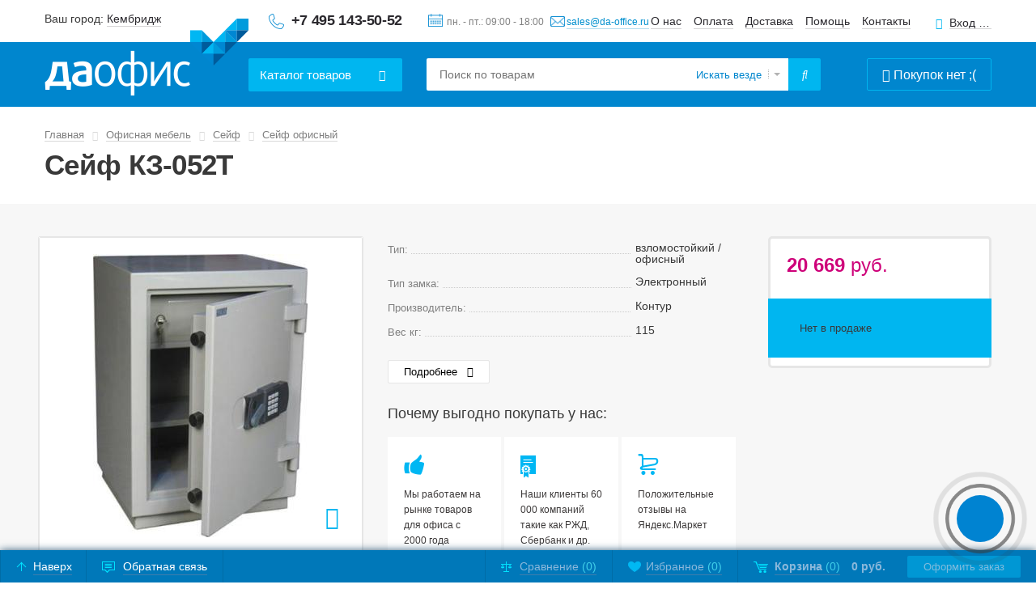

--- FILE ---
content_type: text/html; charset=UTF-8
request_url: https://www.da-office.ru/store/seyf/kz-052t/
body_size: 53998
content:

<!DOCTYPE html>
<html xmlns="http://www.w3.org/1999/xhtml">
    <head>


            <link rel="preload" href="https://www.da-office.ru/bitrix/templates/daoffice/fonts/fontawesome-webfont.woff" as="font" type="font/woff" crossorigin="anonymous">

                <meta http-equiv="X-UA-Compatible" content="IE=edge" />
        <meta http-equiv="Content-Type" content="text/html; charset=UTF-8" />
    <meta name="viewport" content="width=device-width, initial-scale=1" />
    <meta name="format-detection" content="telephone=no" />
    <link rel="shortcut icon" href="/favicon.ico" />
    <meta name="yandex-verification" content="e3ce3ed6e42f35c9" />

    <meta name="robots" content="index, follow" />
        <meta name="description" content="Сейф Контур КЗ 052T по выгодной цене в интернет-магазине DA-office.ru. Индивидуальный подход к каждому клиенту, бесплатная доставка по Москве, оперативная отправка в регионы России." />

  <title>Сейф Контур КЗ 052T: купить по выгодной цене | Интернет-магазин DA-office.ru</title>
    <script data-skip-moving="true">(function(w, d, n) {var cl = "bx-core";var ht = d.documentElement;var htc = ht ? ht.className : undefined;if (htc === undefined || htc.indexOf(cl) !== -1){return;}var ua = n.userAgent;if (/(iPad;)|(iPhone;)/i.test(ua)){cl += " bx-ios";}else if (/Windows/i.test(ua)){cl += ' bx-win';}else if (/Macintosh/i.test(ua)){cl += " bx-mac";}else if (/Linux/i.test(ua) && !/Android/i.test(ua)){cl += " bx-linux";}else if (/Android/i.test(ua)){cl += " bx-android";}cl += (/(ipad|iphone|android|mobile|touch)/i.test(ua) ? " bx-touch" : " bx-no-touch");cl += w.devicePixelRatio && w.devicePixelRatio >= 2? " bx-retina": " bx-no-retina";if (/AppleWebKit/.test(ua)){cl += " bx-chrome";}else if (/Opera/.test(ua)){cl += " bx-opera";}else if (/Firefox/.test(ua)){cl += " bx-firefox";}ht.className = htc ? htc + " " + cl : cl;})(window, document, navigator);</script>


<link href="/bitrix/css/arturgolubev.chatpanel/style.min.css?17689731899637" type="text/css"  rel="stylesheet" />
<link href="/bitrix/cache/css/s1/daoffice/page_ad53c4ece5ea568e5e1e459113fbf097/page_ad53c4ece5ea568e5e1e459113fbf097_v1.css?1768390893362" type="text/css"  rel="stylesheet" />
<link href="/bitrix/cache/css/s1/daoffice/template_022896923954d232d46e12853f942f84/template_022896923954d232d46e12853f942f84_v1.css?176839088192104" type="text/css"  data-template-style="true" rel="stylesheet" />

  <!-- head strings -->
    <!-- /head strings -->
    <!-- head scripts -->
        <!-- /head scripts -->
    <!-- Шрифт -->

        <!--[if gte IE 8]>
        <link href="/styles_ie.css?" rel="stylesheet" type="text/css"  />
        <![endif]-->

        <!--[if gte IE 8]>
                <![endif]-->

        <!--[if lt IE 9]>
          <![endif]-->


        <!-- #canonical# -->

    <!-- Google tag (gtag.js) -->
<script src="https://www.googletagmanager.com/gtag/js?id=G-3LG7FCYLZ0" data-skip-moving="true" async></script>
<script data-skip-moving="true">
  window.dataLayer = window.dataLayer || [];
  function gtag(){dataLayer.push(arguments);}
  gtag('js', new Date());

  gtag('config', 'G-3LG7FCYLZ0');
</script>
<!-- Yandex.Metrika counter -->

<script async data-skip-moving="true">
    (function(m,e,t,r,i,k,a){
        m[i]=m[i]||function(){(m[i].a=m[i].a||[]).push(arguments)};
        m[i].l=1*new Date();
        for (var j = 0; j < document.scripts.length; j++) {if (document.scripts[j].src === r) { return; }}
        k=e.createElement(t),a=e.getElementsByTagName(t)[0],k.async=1,k.src=r,a.parentNode.insertBefore(k,a)
    })(window, document,'script','https://mc.yandex.ru/metrika/tag.js', 'ym');

    ym(10552900, 'init', {webvisor:true, clickmap:true, ecommerce:"dataLayerCustom", accurateTrackBounce:true, trackLinks:true});
</script>
<!-- /Yandex.Metrika counter -->

                   <style type="text/css">
            body{opacity: 0; background-color: #0086ce !important;}
        </style>
        
  </head>

  <body class="show-cart">

<!-- Yandex.Metrika counter -->
<noscript><div><img src="https://mc.yandex.ru/watch/10552900" style="position:absolute; left:-9999px;" alt="" /></div></noscript>
<!-- /Yandex.Metrika counter -->


            <header id="header" class="page-header nbord">
      <div class="header-first">
        <div class="container">
          <div class="table">
            <div class="path first-col">
              <!--'start_frame_cache_m17iPT'-->    <span class="tfl__link-container">
        Ваш город: <a href="#tfLocationPopup"
           data-location-id="4931972"
           class=" tfl__link"
           onclick="return tfLocationPopupOpen('/bitrix/components/twofingers/location', '; ', false)"
        >Кембридж</a>
    </span>
<div class="tfl-popup-overlay" style="display:none;"></div>
<div class="tfl-popup" style="display:none; border-radius:10px">
            <div class="tfl-popup__title">Укажите свой город</div>
        <div class="tfl-popup__search-wrapper">
        <input
                type="text"
                autocomplete="off"
                name="search"
                placeholder="Начните вводить название города"
                class="tfl-popup__search-input"><a href="#" class="tfl-popup__clear-field"></a>
    </div>
    <div class="tfl-popup__default-locations-container">
        <div class="tfl-popup__scroll-container">
            <ul class="tfl-popup__default-locations"></ul>
        </div>
    </div>
    <div class="tfl-popup__locations-container">
        <div class="tfl-popup__scroll-container">
            <ul class="tfl-popup__locations"></ul>
        </div>
    </div>
    <div class="tfl-popup__close tfl-popup__close-big"></div>
</div>
<div class="tfl-define-popup" style="display:none; border-radius:5px">
    <style>

        .tfl-define-popup__main{
            color: #ffffff;
            background-color: #2b7de0;
        }
        .tfl-define-popup__main:hover{
            color: #333333;
            background-color: #468de4;
        }

        .tfl-define-popup__second:hover{
            color: #2b7de0;
        }
    </style>
    <div class="tfl-define-popup__text">Ваш город <b>Кембридж</b>?</div>
    <div class="tfl-define-popup__buttons" style="border-radius: 0 0 5px 5px">
                    <a href="#" class="tfl-define-popup__button tfl-define-popup__main tfl-define-popup__yes">Да</a>
            <a href="#" class="tfl-define-popup__button tfl-define-popup__second tfl-define-popup__list">Изменить</a>
            </div>
    <div class="tfl-popup__close tfl-popup__close-small"></div>
</div><!--'end_frame_cache_m17iPT'-->                            <span class="phone">
                                <a href="tel:+74951435052" style="text-decoration: none;border-bottom: none;" onclick="yaGoalId ('clicktel');" class="headPhone">+7 495&nbsp;143-50-52</a> <a href="mailto:sales@da-office.ru" class="headMail mail-feedback" onclick="yaGoalId ('clickmail');">sales@da-office.ru</a>                            </span>
                        </div>

            <div class="path sec-col">
                            <div class="top-info-box">
                                <span class="timetable header-path">
                                    пн. - пт.: 09:00 - 18:00                                </span>
                                <!-- <img class="head-mail-icon" src="/images/icons/mail_header.svg"/> -->
                                <a href="javascript:void(0);" class="mail-link mail-feedback" onclick="yaGoalId ('clickmail');">
                                    sales@da-office.ru                                </a>
                            </div>
                            <div class="top-nav-box">
                                <nav class="header-path top-nav">
                                    <a href="/about/">О нас</a>
                                    <a href="/payment/">Оплата</a>
                                    <a href="/delivery/">Доставка</a>
                                    <a href="/help/">Помощь</a>
                                    <a href="/about/contact/">Контакты</a>
                                </nav>
                                                                    <a class="header-path open-popup-link login-link" href="#login-popup">Вход для клиентов</a>
                                                            </div>
            </div>
          </div>
        </div>
      </div>
      <div class="header-sec">
        <div class="container">
          <div class="table">
            <div class="path first-col">
                                                            <a href="/" class="logo">Даофис</a>
                                          <div class="drop-menu dropDown">
                <a class="drop-toggle btn btn-blue" href="javascript:void(0);"><span class="drop-toggle__mobile--hidden">Каталог</span><span class="drop-toggle--hidden"> товаров</span></a>
                                
    <ul class="drop level2 mobileMenu">
                    <li class="dropDown">
                <a href="/store/demonstracionnoe-oborudovanie/" class="drop-toggle">Демонстрационное оборудование</a>

                                                        <div class="drop">
                                                                                <ul>
                                <li><a href="/store/magnitnaya-markernaya-doska/">Доска магнитно-маркерная</a></li>

                                                                                                                                    
                                    <li><a href="/store/doska-magnitno-markernaja-povorotnaja/">Доска магнитно-маркерная поворотная</a></li>
                                                                                                    
                                    <li><a href="/store/doska-magnitno-markernaya-brauberg/">Доски магнитно-маркерные BRAUBERG</a></li>
                                                                                                    
                                    <li><a href="/store/flipcharty-magnitno-markernye/">Доска флипчарт магнитно-маркерная</a></li>
                                                                                                    
                                    <li><a href="/store/doska-100-150/">Доска магнитно-маркерная 100х150 см</a></li>
                                                                                                    
                                    <li><a href="/store/kombinirovannye-povorotnye-doski/">Комбинированная поворотная доска</a></li>
                                                                                                            <li><a href="/store/magnitnaya-markernaya-doska/" class="all-category-link">Все категории</a></li>
                                        
                                                                    </ul>
                            
                                                                                                            <ul>
                                <li><a href="/store/flipchart/">Флипчарт</a></li>

                                                                                                                                    
                                    <li><a href="/store/flipcharty-magnitno-markernye/">Флипчарты магнитно-маркерные</a></li>
                                                                                                    
                                    <li><a href="/store/flipchart-na-trenoge/">Флипчарт на треноге</a></li>
                                                                                                    
                                    <li><a href="/store/mobilnyj-flipchart/">Мобильный флипчарт на роликах</a></li>
                                                                                                    
                                    <li><a href="/store/flipchart-70kh100-sm/">Флипчарт 70х100 см</a></li>
                                                                                                    
                                    <li><a href="/store/bumaga-dlya-flipcharta/">Бумага для флипчарта</a></li>
                                                                                                            <li><a href="/store/flipchart/" class="all-category-link">Все категории</a></li>
                                        
                                                                    </ul>
                            
                                                                                                            <ul>
                                <li><a href="/store/shkolnaya-doska/">Доска школьная</a></li>

                                                                                                                                    
                                    <li><a href="/store/doska-shkolnaya-melovaya/">Доска школьная меловая</a></li>
                                                                                                    
                                    <li><a href="/store/peredvizhnaya-povorotnaya-doska/">Доска поворотная</a></li>
                                                                                                    
                                    <li><a href="/store/trehjelementnaja-shkolnaja-doska/">Доска школьная трехэлементная</a></li>
                                                                                                    
                                    <li><a href="/store/razdvizhnaya-relsovaya-sistema-dosok/">Раздвижная рельсовая система досок</a></li>
                                                                                                    
                                    <li><a href="/store/dvuhjelementnaja-shkolnaja-doska/">Доска двухэлементная</a></li>
                                                                                                            <li><a href="/store/shkolnaya-doska/" class="all-category-link">Все категории</a></li>
                                        
                                                                    </ul>
                            
                                                                                                            <ul>
                                <li><a href="/store/probkovaya-doska/">Доска пробковая</a></li>

                                                                                                                                    
                                    <li><a href="/store/probkovye-doski-dlya-zametok/">Пробковые доски для заметок</a></li>
                                                                                                    
                                    <li><a href="/store/doska-probkovaja-90h120/">Доска пробковая 90х120 см</a></li>
                                                                                                    
                                    <li><a href="/store/doska-probkovaja-100h150/">Доска пробковая 100х150 см</a></li>
                                                                                                    
                                    <li><a href="/store/doska-probkovaja-60h90/">Доска пробковая 60х90 см</a></li>
                                                                                                    
                                    <li><a href="/store/bolshie-probkovye-doski/">Большая пробковая доска</a></li>
                                                                                                            <li><a href="/store/probkovaya-doska/" class="all-category-link">Все категории</a></li>
                                        
                                                                    </ul>
                            
                                                                                                            <ul>
                                <li><a href="/store/melovaja-doska/">Меловая доска</a></li>

                                                                                                                                    
                                    <li><a href="/store/melovaya-magnitnaya-doska/">Доска магнитно-меловая</a></li>
                                                                                                    
                                    <li><a href="/store/doska-shkolnaya-melovaya/">Доска школьная меловая</a></li>
                                                                                                    
                                    <li><a href="/store/peredvizhnye-melovye-doski/">Меловая доска поворотная двухсторонняя</a></li>
                                                                                                    
                                    <li><a href="/store/doska-melovaya-chernaya/">Доска меловая черная</a></li>
                                                                                                    
                                    <li><a href="/store/melovye-doski-dlya-kafe/">Меловая доска для кафе</a></li>
                                                                                                            <li><a href="/store/melovaja-doska/" class="all-category-link">Все категории</a></li>
                                        
                                                                    </ul>
                            
                                                                                
                                                        <ul>
                                <li><a href="/store/ofisnie-doski-i-flipcharti/">Информационный стенд</a></li>

                                                                                                                                    
                                    <li><a href="/store/doska-moderatsionnaya/">Напольный демонстрационный стенд</a></li>
                                                                                                    
                                    <li><a href="/store/informacionnye-stendy/">Информационный стенд с карманами А4</a></li>
                                                                                                    
                                    <li><a href="/store/demonstratsionnaya-sistema/">Демонстрационные системы</a></li>
                                                                                                    
                                    <li><a href="/store/doska-vitrina-dlja-informacii/">Доска-витрина для информации</a></li>
                                                                                                    
                                    <li><a href="/store/ramki-dlya-gramot-diplomov-sertifikatov/">Рамки для грамот, дипломов, сертификатов</a></li>
                                                                                                            <li><a href="/store/ofisnie-doski-i-flipcharti/" class="all-category-link">Все категории</a></li>
                                        
                                                                    </ul>
                            
                                                                                                            <ul>
                                <li><a href="/store/demonstratsionnyy-stend-dlya-plakatov/">Демонстрационный стенд для плакатов</a></li>

                                                                                            </ul>
                            
                                                                                                            <ul>
                                <li><a href="/store/aksessuari/">Аксессуары</a></li>

                                                                                                                                    
                                    <li><a href="/store/marker-dlja-doski/">Маркер для доски стираемый</a></li>
                                                                                                    
                                    <li><a href="/store/stiratel/">Губка стиратель для магнитных досок</a></li>
                                                                                                    
                                    <li><a href="/store/magniti/">Магниты</a></li>
                                                                                                    
                                    <li><a href="/store/chistyashchie-sredstva/">Чистящие средства для досок</a></li>
                                                                                                    
                                    <li><a href="/store/nabor-dlya-dosok/">Набор принадлежностей для досок</a></li>
                                                                                                            <li><a href="/store/aksessuari/" class="all-category-link">Все категории</a></li>
                                        
                                                                    </ul>
                            
                                                                                                            <ul>
                                <li><a href="/store/reklamnyj-shtender/">Штендер</a></li>

                                                                                            </ul>
                            
                                                                                                            <ul>
                                <li><a href="/store/bejdzhi-i-derzhateli-k-nim/">Бейджи и держатели к ним</a></li>

                                                                                                                                    
                                    <li><a href="/store/derzhateli/">Держатели для бейджа</a></li>
                                                                                                    
                                    <li><a href="/store/bejdzhi/">Бейдж</a></li>
                                                            </ul>
                            
                                                                                                            <ul>
                                <li><a href="/store/markernaja-doska/">Маркерная доска</a></li>

                                                                                            </ul>
                            
                                                                                                            <ul>
                                <li><a href="/store/logs-framed/">Планинг настенный</a></li>

                                                                                            </ul>
                            
                                                                                                            <ul>
                                <li><a href="/store/tekstilnaya-doska/">Доска текстильная</a></li>

                                                                                            </ul>
                            
                                                                                                            <ul>
                                <li><a href="/store/ekran-dlya-proektora/">Экраны для проектора</a></li>

                                                                                                                                    
                                    <li><a href="/store/jekran-dlja-proektora-na-shtative/">Экраны для проектора на штативе</a></li>
                                                                                                    
                                    <li><a href="/store/jekran-dlja-proektora-s-jelektroprivodom/">Экраны для проектора с электроприводом</a></li>
                                                                                                    
                                    <li><a href="/store/ekrany-dlya-proektora-screenmedia/">Экраны для проектора Screenmedia</a></li>
                                                                                                    
                                    <li><a href="/store/ekrany-dlya-proektora-lumien/">Экраны для проектора Lumien</a></li>
                                                                                                    
                                    <li><a href="/store/ekrany-dlya-proektora-digis/">Экраны для проектора Digis</a></li>
                                                            </ul>
                            
                                                                                                            <ul>
                                <li><a href="/store/detskaya-doska-dlya-risovaniya/">Детская доска для рисования</a></li>

                                                                                                                                    
                                    <li><a href="/store/magnitnaya/">Детская магнитная доска для рисования</a></li>
                                                                                                    
                                    <li><a href="/store/dvuhstoronnyaya-doska-dlya-risovaniya-/">Двухсторонняя доска для рисования</a></li>
                                                            </ul>
                            
                                                                                                            <ul>
                                <li><a href="/store/molbert-detskiy-dvukhstoronniy/">Мольберт детский двухсторонний</a></li>

                                                                                            </ul>
                            
                                                                        </div>
                            </li>
                    <li class="dropDown">
                <a href="/store/ofisnaya-mebel/" class="drop-toggle">Офисная мебель</a>

                                                        <div class="drop">
                                                                                <ul>
                                <li><a href="/store/metallicheskie-shkafy/">Металлические шкафы</a></li>

                                                                                                                                    
                                    <li><a href="/store/shkaf-dlya-odezhdi/">Шкаф металлический для одежды</a></li>
                                                                                                    
                                    <li><a href="/store/shkaf-dlja-dokumentov-metallicheskij/">Шкаф металлический для документов</a></li>
                                                                                                    
                                    <li><a href="/store/shkafy-dlya-uborochnogo-inventarya/">Шкаф для уборочного инвентаря металлический </a></li>
                                                                                                    
                                    <li><a href="/store/metallicheskij-shkaf-dlya-sumok/">Шкаф для сумок металлический</a></li>
                                                                                                    
                                    <li><a href="/store/shkaf-dlja-kljuchej/">Шкаф для ключей</a></li>
                                                                                                            <li><a href="/store/metallicheskie-shkafy/" class="all-category-link">Все категории</a></li>
                                        
                                                                    </ul>
                            
                                                                                                            <ul>
                                <li><a href="/store/ofisnie-kresla-i-stulya/">Кресло офисное</a></li>

                                                                                                                                    
                                    <li><a href="/store/kreslo-ofisnoe/">Кресло офисное</a></li>
                                                                                                    
                                    <li><a href="/store/kreslo-rukovoditelya/">Кресло руководителя</a></li>
                                                                                                    
                                    <li><a href="/store/stulya-dlya-posetiteley/">Стул офисный</a></li>
                                                                                                    
                                    <li><a href="/store/kreslo-konferents/">Конференц-кресло</a></li>
                                                                                                    
                                    <li><a href="/store/usilennye-kresla/">Усиленные кресла</a></li>
                                                                                                            <li><a href="/store/ofisnie-kresla-i-stulya/" class="all-category-link">Все категории</a></li>
                                        
                                                                    </ul>
                            
                                                                                                            <ul>
                                <li><a href="/store/stellazhi-metallicheskie/">Стеллажи металлические</a></li>

                                                                                                                                    
                                    <li><a href="/store/stellazhi-metallicheskie-sbornye-paks/">Стеллаж металлический сборный</a></li>
                                                                                                    
                                    <li><a href="/store/stellazhi-dlya-garazha/">Стеллаж в гараж</a></li>
                                                                                                    
                                    <li><a href="/store/skladskoj-stellazh/">Складской стеллаж</a></li>
                                                                                                    
                                    <li><a href="/store/stellazh-torgovyj/">Стеллаж торговый</a></li>
                                                                                                    
                                    <li><a href="/store/stellazh-nastennyj-metallicheskij/">Стеллаж настенный металлический</a></li>
                                                                                                            <li><a href="/store/stellazhi-metallicheskie/" class="all-category-link">Все категории</a></li>
                                        
                                                                    </ul>
                            
                                                                                                            <ul>
                                <li><a href="/store/urni_dla_musora/">Урна для мусора</a></li>

                                                                                                                                    
                                    <li><a href="/store/ofisnaja-metallicheskaja-urna-dlja-musora-s-pedalju/">Ведро для мусора с педалью</a></li>
                                                                                                    
                                    <li><a href="/store/sensornoe-vedro-dlya-musora/">Сенсорное мусорное ведро</a></li>
                                                                                                    
                                    <li><a href="/store/urna-pepelnica-ulichnaja/">Урна с пепельницей уличная</a></li>
                                                                                                    
                                    <li><a href="/store/ulichnaja-urna-metallicheskaja/">Урна металлическая уличная</a></li>
                                                                                                    
                                    <li><a href="/store/urny-dlya-razdelnogo-sbora-musora/">Контейнеры для раздельного сбора мусора</a></li>
                                                                                                            <li><a href="/store/urni_dla_musora/" class="all-category-link">Все категории</a></li>
                                        
                                                                    </ul>
                            
                                                                                                            <ul>
                                <li><a href="/store/seyfi-dlya-ofisa-i-doma/">Сейф</a></li>

                                                                                                                                    
                                    <li><a href="/store/seyf/">Сейф офисный</a></li>
                                                                                                    
                                    <li><a href="/store/seyfy-dlya-doma/">Сейфы для дома</a></li>
                                                                                                    
                                    <li><a href="/store/shkaf-oruzhejnyj/">Оружейный сейф</a></li>
                                                                                                    
                                    <li><a href="/store/sejf-aiko/">Cейфы Aiko</a></li>
                                                                                                    
                                    <li><a href="/store/deposit-sefy/">Депозитный сейф</a></li>
                                                                                                            <li><a href="/store/seyfi-dlya-ofisa-i-doma/" class="all-category-link">Все категории</a></li>
                                        
                                                                    </ul>
                            
                                                                                
                                                        <ul>
                                <li><a href="/store/zashitnii-kovriki-pod-kreslo/">Защитный коврик под компьютерное кресло</a></li>

                                                                                            </ul>
                            
                                                                                                            <ul>
                                <li><a href="/store/mebel-dlya-personala/">Мебель для персонала</a></li>

                                                                                                                                    
                                    <li><a href="/store/stol-ofisnyj/">Стол офисный</a></li>
                                                                                                    
                                    <li><a href="/store/shkaf-dlja-dokumentov-ofisnyj/">Шкаф офисный для документов</a></li>
                                                                                                    
                                    <li><a href="/store/shkaf-dlja-odezhdy-ofisnyj/">Шкаф для одежды офисный</a></li>
                                                                                                    
                                    <li><a href="/store/polka-komplekt/">Комплект полок</a></li>
                                                                                                    
                                    <li><a href="/store/dopolnitelnye-elementy/">Дополнительные элементы</a></li>
                                                                                                            <li><a href="/store/mebel-dlya-personala/" class="all-category-link">Все категории</a></li>
                                        
                                                                    </ul>
                            
                                                                                                            <ul>
                                <li><a href="/store/veshalki/">Вешалка для одежды</a></li>

                                                                                                                                    
                                    <li><a href="/store/veshalka-napolnaja-dlja-odezhdy/">Вешалка напольная для одежды</a></li>
                                                                                                    
                                    <li><a href="/store/veshalki-nastennye/">Вешалка для одежды настенная</a></li>
                                                                                                    
                                    <li><a href="/store/veshalki_plechiki_dlja_odezhdy/">Вешалки плечики для одежды</a></li>
                                                            </ul>
                            
                                                                                                            <ul>
                                <li><a href="/store/kovriki-vhodnye/">Придверный коврик</a></li>

                                                                                            </ul>
                            
                                                                                                            <ul>
                                <li><a href="/store/shkafy-iz-ldsp/">Шкаф для раздевалок из ЛДСП</a></li>

                                                                                            </ul>
                            
                                                                                                            <ul>
                                <li><a href="/store/podstavka-pod-nogi-pri-rabote-na-kompjutere/">Подставка под ноги при работе на компьютере</a></li>

                                                                                            </ul>
                            
                                                                                                            <ul>
                                <li><a href="/store/stol-na-metallokarkase/">Стол на металлокаркасе</a></li>

                                                                                                                                    
                                    <li><a href="/store/skladnoy-stol-na-metallokarkase/">Складной стол на металлокаркасе</a></li>
                                                                                                    
                                    <li><a href="/store/stol-loft/">Компьютерный стол лофт на металлокаркасе</a></li>
                                                            </ul>
                            
                                                                                                            <ul>
                                <li><a href="/store/nakladka-na-stol/">Накладка на стол прозрачная силиконовая</a></li>

                                                                                            </ul>
                            
                                                                                                            <ul>
                                <li><a href="/store/resheniya-dlya-raboty-stoya-sidya/">Решения для работы стоя - сидя</a></li>

                                                                                                                                    
                                    <li><a href="/store/stol-dlya-raboty-stoya-i-sidya/">Стол для работы стоя и сидя</a></li>
                                                                                                    
                                    <li><a href="/store/stol-s-regulirovkoj-vysoty/">Компьютерный стол с регулировкой высоты</a></li>
                                                                                                    
                                    <li><a href="/store/kovrik-dlya-raboty-stoya/">Коврик для работы стоя</a></li>
                                                            </ul>
                            
                                                                                                            <ul>
                                <li><a href="/store/shtory/">Штора</a></li>

                                                                                            </ul>
                            
                                                                                                            <ul>
                                <li><a href="/store/zhalyuzi/">Жалюзи</a></li>

                                                                                            </ul>
                            
                                                                                                            <ul>
                                <li><a href="/store/ofisnye-peregorodki-mobilnye/">Мобильные офисные перегородки</a></li>

                                                                                            </ul>
                            
                                                                                                            <ul>
                                <li><a href="/store/obuvnica-metallicheskaya/">Обувница металлическая</a></li>

                                                                                            </ul>
                            
                                                                                                            <ul>
                                <li><a href="/store/detskaya-mebel/">Детская мебель</a></li>

                                                                                                                                    
                                    <li><a href="/store/detskiy-stol/">Детский стол</a></li>
                                                            </ul>
                            
                                                                                                            <ul>
                                <li><a href="/store/stulya-i-taburety-dlya-stolovyh-barov-i-kafe/">Стул для столовой, кафе, бара</a></li>

                                                                                                                                    
                                    <li><a href="/store/barnyy-stul/">Барный стул</a></li>
                                                            </ul>
                            
                                                                                                            <ul>
                                <li><a href="/store/ehtazherka-na-kolesah/">Этажерка (стеллаж) на колесиках</a></li>

                                                                                            </ul>
                            
                                                                        </div>
                            </li>
                    <li class="dropDown">
                <a href="/store/ofisnoe-oborudovanie/" class="drop-toggle">Офисное оборудование</a>

                                                        <div class="drop">
                                                                                <ul>
                                <li><a href="/store/shreder/">Шредер</a></li>

                                                                                                                                    
                                    <li><a href="/store/ofisnyy-shreder/">Офисный шредер</a></li>
                                                                                                    
                                    <li><a href="/store/shreder-fellowes/">Шредер Fellowes</a></li>
                                                                                                    
                                    <li><a href="/store/shreder-kobra/">Шредер Kobra</a></li>
                                                                                                    
                                    <li><a href="/store/shreder-s-avtopodachej/">Шредер с автоподачей</a></li>
                                                                                                    
                                    <li><a href="/store/arkhivnye-shredery/">Архивные шредеры</a></li>
                                                                                                            <li><a href="/store/shreder/" class="all-category-link">Все категории</a></li>
                                        
                                                                    </ul>
                            
                                                                                                            <ul>
                                <li><a href="/store/broshurator/">Брошюровщик</a></li>

                                                                                                                                    
                                    <li><a href="/store/broshjurovshhik-na-plastikovuju-pruzhinu/">Брошюровщик на пластиковую пружину</a></li>
                                                                                                    
                                    <li><a href="/store/broshyurovshchik-na-metallicheskuyu-pruzhinu/">Брошюровщик на металлическую пружину</a></li>
                                                                                                    
                                    <li><a href="/store/broshyurator-ehlektricheskij/">Брошюратор электрический</a></li>
                                                                                                    
                                    <li><a href="/store/broshurovshchik-fellowes/">Брошюровщик Fellowes</a></li>
                                                                                                    
                                    <li><a href="/store/broshurator-renz/">Брошюровщик Renz</a></li>
                                                                                                            <li><a href="/store/broshurator/" class="all-category-link">Все категории</a></li>
                                        
                                                                    </ul>
                            
                                                                                                            <ul>
                                <li><a href="/store/rezak-dlya-bumagi/">Резак для бумаги</a></li>

                                                                                                                                    
                                    <li><a href="/store/gilotina-dlya-bumagi/">Гильотинный резак для бумаги</a></li>
                                                                                                    
                                    <li><a href="/store/rezak-dlya-bumagi-sabelnii/">Сабельный резак для бумаги</a></li>
                                                                                                    
                                    <li><a href="/store/rezak-dlya-bumagi-rolikovii/">Резак роликовый</a></li>
                                                                                                    
                                    <li><a href="/store/rezak-dlya-bumagi-a4/">Резак для бумаги А4</a></li>
                                                                                                    
                                    <li><a href="/store/rezak-dlya-bumagi-a3/">Резаки для бумаги А3</a></li>
                                                                                                            <li><a href="/store/rezak-dlya-bumagi/" class="all-category-link">Все категории</a></li>
                                        
                                                                    </ul>
                            
                                                                                
                                                        <ul>
                                <li><a href="/store/laminator/">Ламинатор</a></li>

                                                                                                                                    
                                    <li><a href="/store/laminator-laminator-a4/">Ламинатор А4</a></li>
                                                                                                    
                                    <li><a href="/store/laminator-laminator-a3/">Ламинатор А3</a></li>
                                                                                                    
                                    <li><a href="/store/laminator-fellowes/">Ламинатор Fellowes</a></li>
                                                                                                    
                                    <li><a href="/store/paketnyj-laminator/">Пакетные ламинаторы</a></li>
                                                                                                    
                                    <li><a href="/store/laminator-hf-fgk/">Ламинаторы FGK</a></li>
                                                            </ul>
                            
                                                                                                            <ul>
                                <li><a href="/store/magnitnaja-doska-na-stenu/">Магнитная доска на стену</a></li>

                                                                                                                                    
                                    <li><a href="/store/magnitnaya-markernaya-doska/">Магнитная маркерная доска</a></li>
                                                                                                    
                                    <li><a href="/store/melovaya-magnitnaya-doska/">Магнитная меловая доска на стену</a></li>
                                                                                                    
                                    <li><a href="/store/doska-magnitno-markernaya-brauberg/">Доска магнитно маркерная BRAUBERG</a></li>
                                                                                                    
                                    <li><a href="/store/chernaya-magnitnaya-doska/">Черная магнитная доска на стену</a></li>
                                                                                                    
                                    <li><a href="/store/magnitnye-doski-na-stenu-dlya-doma/">Магнитные доски на стену для дома</a></li>
                                                                                                            <li><a href="/store/magnitnaja-doska-na-stenu/" class="all-category-link">Все категории</a></li>
                                        
                                                                    </ul>
                            
                                                                                                            <ul>
                                <li><a href="/store/ustrojstvo-dlja-proshivki-dokumentov/">Устройство для прошивки документов</a></li>

                                                                                            </ul>
                            
                                                                                                            <ul>
                                <li><a href="/store/jergonomika-rabochego-mesta/">Эргономика рабочего места</a></li>

                                                                                                                                    
                                    <li><a href="/store/podstavka-dlja-nog/">Подставка для ног под стол</a></li>
                                                                                                    
                                    <li><a href="/store/podstavka-dlja-ruki/">Подставка для руки</a></li>
                                                                                                    
                                    <li><a href="/store/ortopedicheskaya-podushka-dlya-kresla-pod-spinu/">Подушка под спину для офисного кресла</a></li>
                                                                                                    
                                    <li><a href="/store/podstavka-pod-sistemniy-blok/">Подставка под системный блок на колесах</a></li>
                                                                                                    
                                    <li><a href="/store/vertikalnaya-kompyuternaya-mysh/">Вертикальная компьютерная мышь</a></li>
                                                                                                            <li><a href="/store/jergonomika-rabochego-mesta/" class="all-category-link">Все категории</a></li>
                                        
                                                                    </ul>
                            
                                                                                                            <ul>
                                <li><a href="/store/nastolnyj-svetilnik/">Настольный светильник</a></li>

                                                                                                                                    
                                    <li><a href="/store/svetilnik-nastolnyj-svetodiodnyj/">Светильник настольный светодиодный</a></li>
                                                                                                    
                                    <li><a href="/store/svetilnik-nastolnyj-na-strubcine/">Светильник настольный на струбцине</a></li>
                                                            </ul>
                            
                                                                                                            <ul>
                                <li><a href="/store/skaner-pasportov/">Сканер паспортов</a></li>

                                                                                            </ul>
                            
                                                                                                            <ul>
                                <li><a href="/store/setevye-filtry/">Сетевые фильтры</a></li>

                                                                                            </ul>
                            
                                                                        </div>
                            </li>
                    <li class="dropDown">
                <a href="/store/raskhodnie-materiali/" class="drop-toggle">Расходные материалы</a>

                                                        <div class="drop">
                                                                                <ul>
                                <li><a href="/store/bumaga/">Бумага</a></li>

                                                                                                                                    
                                    <li><a href="/store/bumaga-dlja-printera/">Бумага для принтера</a></li>
                                                                                                    
                                    <li><a href="/store/kassovaja-lenta/">Кассовая лента</a></li>
                                                                                                    
                                    <li><a href="/store/bumaga-pischaya/">Бумага писчая</a></li>
                                                                                                    
                                    <li><a href="/store/vatman/">Ватман</a></li>
                                                                                                    
                                    <li><a href="/store/bumaga-perforirovanaya/">Бумага перфорированная</a></li>
                                                                                                            <li><a href="/store/bumaga/" class="all-category-link">Все категории</a></li>
                                        
                                                                    </ul>
                            
                                                                                                            <ul>
                                <li><a href="/store/markery/">Маркеры</a></li>

                                                                                                                                    
                                    <li><a href="/store/permanentnyy-marker/">Перманентный маркер</a></li>
                                                                                                    
                                    <li><a href="/store/promyshlennyj-marker/">Промышленный маркер</a></li>
                                                                                                    
                                    <li><a href="/store/lakovyj-marker/">Лаковый маркер</a></li>
                                                                                                    
                                    <li><a href="/store/marker-po-metallu/">Маркер по металлу</a></li>
                                                                                                    
                                    <li><a href="/store/marker-melovoy/">Меловой маркер</a></li>
                                                                                                            <li><a href="/store/markery/" class="all-category-link">Все категории</a></li>
                                        
                                                                    </ul>
                            
                                                                                                            <ul>
                                <li><a href="/store/etiketki-i-tsenniki/">Этикетки и ценники</a></li>

                                                                                                                                    
                                    <li><a href="/store/universal-labels/">Этикетка самоклеящаяся</a></li>
                                                                                                    
                                    <li><a href="/store/etiket-lenta/">Этикет лента</a></li>
                                                                                                    
                                    <li><a href="/store/cenniki/">Ценники</a></li>
                                                                                                    
                                    <li><a href="/store/cennikoderzhatel/">Ценникодержатель</a></li>
                                                                                                    
                                    <li><a href="/store/naklejki-dlya-opechatyvaniya-dokumentov/">Наклейки для опечатывания документов</a></li>
                                                                                                            <li><a href="/store/etiketki-i-tsenniki/" class="all-category-link">Все категории</a></li>
                                        
                                                                    </ul>
                            
                                                                                                            <ul>
                                <li><a href="/store/oblozhki-dlya-perepleta/">Обложки для переплета</a></li>

                                                                                                                                    
                                    <li><a href="/store/oblozhki-dlya-perepleta-plastikovye-prozrachnye-a4/">Обложки для переплета пластиковые прозрачные А4</a></li>
                                                                                                    
                                    <li><a href="/store/oblozhki-dlya-perepleta-kartonnye-a4/">Обложки для переплета картонные А4</a></li>
                                                                                                    
                                    <li><a href="/store/oblozhki-dlya-perepleta-plastikovye-prozrachnye-a3/">Обложки для переплета пластиковые прозрачные А3</a></li>
                                                                                                    
                                    <li><a href="/store/oblozhki-dlya-perepleta-kartonnye-a3/">Обложки для переплета картонные А3 </a></li>
                                                            </ul>
                            
                                                                                                            <ul>
                                <li><a href="/store/plenka-dlya-laminirovanija/">Пленка для ламинирования</a></li>

                                                                                                                                    
                                    <li><a href="/store/plenka-dlja-laminirovanija-a4/">Пленка для ламинирования А4</a></li>
                                                                                                    
                                    <li><a href="/store/plenka-dlja-laminirovanija-a3/">Пленка для ламинирования А3</a></li>
                                                                                                    
                                    <li><a href="/store/plenka-dlya-laminirovaniya-a5/">Пленка для ламинирования А5</a></li>
                                                                                                    
                                    <li><a href="/store/plenka-dlya-laminirovaniya-a2/"> Пленка для ламинирования А2</a></li>
                                                                                                    
                                    <li><a href="/store/plenka-dlya-laminirovaniya-matovaya/">Пленка для ламинирования матовая</a></li>
                                                                                                            <li><a href="/store/plenka-dlya-laminirovanija/" class="all-category-link">Все категории</a></li>
                                        
                                                                    </ul>
                            
                                                                                
                                                        <ul>
                                <li><a href="/store/zagotovki-dlya-znachkov/">Заготовки для закатных значков</a></li>

                                                                                            </ul>
                            
                                                                                                            <ul>
                                <li><a href="/store/pruzhini-dlya-perepleta/">Пружины для переплета</a></li>

                                                                                                                                    
                                    <li><a href="/store/pruzhiny-dlya-perepleta-metallicheskie/">Пружины для переплета металлические</a></li>
                                                                                                    
                                    <li><a href="/store/pruzhiny-dlya-perepleta-plastikovye/">Пружины для переплета пластиковые</a></li>
                                                            </ul>
                            
                                                                                                            <ul>
                                <li><a href="/store/magnitnyj-vinil/">Магнитный винил</a></li>

                                                                                            </ul>
                            
                                                                                                            <ul>
                                <li><a href="/store/kursory-dlja-kalendarja/">Курсоры для календаря</a></li>

                                                                                            </ul>
                            
                                                                                                            <ul>
                                <li><a href="/store/lyuversy/">Люверсы</a></li>

                                                                                            </ul>
                            
                                                                                                            <ul>
                                <li><a href="/store/kraska-dlya-rizografa/">Краска для ризографа</a></li>

                                                                                            </ul>
                            
                                                                                                            <ul>
                                <li><a href="/store/magniti-dlja-magnitnih-dosok/">Магниты для магнитных досок</a></li>

                                                                                            </ul>
                            
                                                                                                            <ul>
                                <li><a href="/store/poligrafiya/">Полиграфия для инкассации</a></li>

                                                                                            </ul>
                            
                                                                                                            <ul>
                                <li><a href="/store/rigel-dlja-kalendarja/">Ригель для календаря</a></li>

                                                                                            </ul>
                            
                                                                                                            <ul>
                                <li><a href="/store/plenka-dlja-plottera-samoklejushhajasja/">Самоклеящаяся плёнка</a></li>

                                                                                                                                    
                                    <li><a href="/store/plenka-dlja-plottera-samoklejushhajasja-oracal/">Самоклеящаяся плёнка oracal</a></li>
                                                            </ul>
                            
                                                                                                            <ul>
                                <li><a href="/store/termooblozhki-dlja-perepleta/">Термообложки для переплета</a></li>

                                                                                            </ul>
                            
                                                                                                            <ul>
                                <li><a href="/store/tonerochuvstvitelnaja-folga-dlja-laminirovanija/">Фольга для ламинирования</a></li>

                                                                                            </ul>
                            
                                                                                                            <ul>
                                <li><a href="/store/cleaners/">Чистящие средства для оргтехники</a></li>

                                                                                                                                    
                                    <li><a href="/store/ballony-so-szhatym-vozduhom/">Сжатый воздух в баллончиках</a></li>
                                                                                                    
                                    <li><a href="/store/sprey-dlya-chistki/">Спрей для чистки экранов</a></li>
                                                                                                    
                                    <li><a href="/store/salfetki-chistyashchie/">Салфетки чистящие</a></li>
                                                                                                    
                                    <li><a href="/store/chistyashchie-nabory-dlya-tekhniki/">Чистящие наборы для техники</a></li>
                                                                                                    
                                    <li><a href="/store/chistyashchie-salfetki-dlya-tekhniki/">Чистящие салфетки для техники</a></li>
                                                            </ul>
                            
                                                                                                            <ul>
                                <li><a href="/store/lampi-dlya-detektorov/">Лампа для детектора валют ( банкнот )</a></li>

                                                                                            </ul>
                            
                                                                                                            <ul>
                                <li><a href="/store/kartridzhi-i-tonery/">Картриджи и тонеры</a></li>

                                                                                                                                    
                                    <li><a href="/store/kartridzh-dlja-lazernyh-printerov/">Картриджи для лазерных принтеров</a></li>
                                                            </ul>
                            
                                                                        </div>
                            </li>
                    <li class="dropDown">
                <a href="/store/khozyaystvennie-tovari-dlya-ofisa/" class="drop-toggle">Хозтовары для офиса и дома</a>

                                                        <div class="drop">
                                                                                <ul>
                                <li><a href="/store/dlya-vannoy-komnaty-i-tualeta-/">Для ванной комнаты и туалета</a></li>

                                                                                                                                    
                                    <li><a href="/store/sushilka-dlya-ruk/">Сушилка для рук электрическая</a></li>
                                                                                                    
                                    <li><a href="/store/dispenser-dlja-tualetnoj-bumagi/">Диспенсер для туалетной бумаги</a></li>
                                                                                                    
                                    <li><a href="/store/dispenser-dlja-bumazhnyh-polotenec/">Диспенсер для бумажных полотенец настенный</a></li>
                                                                                                    
                                    <li><a href="/store/dozator-dlja-zhidkogo-myla/">Дозатор для жидкого мыла</a></li>
                                                                                                    
                                    <li><a href="/store/dispenser-dlja-pokrytij-sidenij-na-unitaz/">Диспенсер для покрытий сидений на унитаз</a></li>
                                                                                                            <li><a href="/store/dlya-vannoy-komnaty-i-tualeta-/" class="all-category-link">Все категории</a></li>
                                        
                                                                    </ul>
                            
                                                                                                            <ul>
                                <li><a href="/store/bytovaya-i-professionalnaya-khimiya/">Бытовая и профессиональная химия</a></li>

                                                                                                                                    
                                    <li><a href="/store/sredstva-dlya-mytya-pola/">Средство для мытья пола</a></li>
                                                                                                    
                                    <li><a href="/store/professionalnye-universalnye-moyushchie-i-chistyashchie-sredstva/">Универсальные моющие и чистящие средства</a></li>
                                                                                                    
                                    <li><a href="/store/sredstva-dlya-santekhniki-i-dezinfektsii/">Средства для чистки сантехники</a></li>
                                                                                                    
                                    <li><a href="/store/khimiya-dlya-stirki/">Химия для стирки</a></li>
                                                                                                    
                                    <li><a href="/store/sredstvo-dlya-mitya-posudi/">Средство для мытья посуды</a></li>
                                                                                                            <li><a href="/store/bytovaya-i-professionalnaya-khimiya/" class="all-category-link">Все категории</a></li>
                                        
                                                                    </ul>
                            
                                                                                                            <ul>
                                <li><a href="/store/uborochnyj-inventar/">Уборочный инвентарь</a></li>

                                                                                                                                    
                                    <li><a href="/store/telezhka-uborochnaya/">Тележка уборочная</a></li>
                                                                                                    
                                    <li><a href="/store/vedra-hozyajstvennye/">Ведро хозяйственное</a></li>
                                                                                                    
                                    <li><a href="/store/venik-sorgo/">Веник сорго</a></li>
                                                                                                    
                                    <li><a href="/store/vse-dlya-uborki-snega/">Все для уборки снега</a></li>
                                                                                                    
                                    <li><a href="/store/grabli/">Грабли</a></li>
                                                                                                            <li><a href="/store/uborochnyj-inventar/" class="all-category-link">Все категории</a></li>
                                        
                                                                    </ul>
                            
                                                                                                            <ul>
                                <li><a href="/store/antivibracionnyj-kovrik/">Антивибрационный коврик под стиральную машину</a></li>

                                                                                            </ul>
                            
                                                                                                            <ul>
                                <li><a href="/store/kljuchnica-nastennaja/">Ключница настенная металлическая</a></li>

                                                                                                                                    
                                    <li><a href="/store/pozharnaya-klyuchnica/">Пожарная ключница</a></li>
                                                                                                    
                                    <li><a href="/store/klyuchnica-ehlektronnaya/">Ключница с кодовым замком электронным</a></li>
                                                            </ul>
                            
                                                                                                            <ul>
                                <li><a href="/store/sistemy-hraneniya-veshchej/">Гардеробные системы хранения вещей</a></li>

                                                                                                                                    
                                    <li><a href="/store/garderobnye-sistemy-hraneniya/">Гардеробная система</a></li>
                                                                                                    
                                    <li><a href="/store/organajzer-dlya-hraneniya-veshchej/">Органайзер для хранения вещей</a></li>
                                                                                                    
                                    <li><a href="/store/kofr-dlya-hraneniya-veshchej/">Кофр для хранения вещей</a></li>
                                                                                                    
                                    <li><a href="/store/korzina/">Корзина для хранения</a></li>
                                                                                                    
                                    <li><a href="/store/yashchiki-universalnye-dlja-hranenija/">Ящик для хранения</a></li>
                                                            </ul>
                            
                                                                                
                                                        <ul>
                                <li><a href="/store/pochtoviy-yashchik/">Почтовый ящик</a></li>

                                                                                                                                    
                                    <li><a href="/store/pochtovye-yashchiki-v-podezd-mnogokvartirnyh-domov/">Почтовые ящики в подъезд многоквартирных домов</a></li>
                                                                                                    
                                    <li><a href="/store/ulichnye-pochtovye-yashchiki-dlya-chastnogo-doma/">Уличные почтовые ящики для частного дома</a></li>
                                                            </ul>
                            
                                                                                                            <ul>
                                <li><a href="/store/gigienicheskie-tovary/">Гигиенические товары</a></li>

                                                                                                                                    
                                    <li><a href="/store/tualetnaya-bumaga/">Туалетная бумага</a></li>
                                                                                                    
                                    <li><a href="/store/polotentsa-bumazhnye/">Полотенца бумажные</a></li>
                                                                                                    
                                    <li><a href="/store/salfetki-kosmeticheskie/">Салфетки косметические</a></li>
                                                                                                    
                                    <li><a href="/store/salfetki-vlazhnye-detskie/">Салфетки влажные детские</a></li>
                                                                                                    
                                    <li><a href="/store/salfetki-bumazhnie/">Салфетки бумажные</a></li>
                                                                                                            <li><a href="/store/gigienicheskie-tovary/" class="all-category-link">Все категории</a></li>
                                        
                                                                    </ul>
                            
                                                                                                            <ul>
                                <li><a href="/store/mylo-i-dispensery/">Мыло и диспенсеры</a></li>

                                                                                                                                    
                                    <li><a href="/store/kartridzh-s-zhidkim-mylom/">Картридж с жидким мылом</a></li>
                                                                                                    
                                    <li><a href="/store/dozator-dlja-zhidkogo-myla/">Диспенсеры для жидкого мыла и антисептиков</a></li>
                                                                                                    
                                    <li><a href="/store/mylo-zhidkoe/">Мыло жидкое</a></li>
                                                                                                    
                                    <li><a href="/store/mylo-kuskovoe/">Мыло туалетное кусковое</a></li>
                                                            </ul>
                            
                                                                                                            <ul>
                                <li><a href="/store/yashik_dlya_kluchei/">Ящик для ключей настенный</a></li>

                                                                                                                                    
                                    <li><a href="/store/yashchik-dlya-klyuchej-nastennyj-na-30-klyuchej/">Ящик на 30 ключей</a></li>
                                                                                                    
                                    <li><a href="/store/yashchik-dlya-klyuchey-nastennyy-na-50-klyuchey/">Ящик для ключей настенный на 50 ключей</a></li>
                                                                                                    
                                    <li><a href="/store/yashchik-dlya-klyuchej-nastennyj-na-100-klyuchej/">Ящик для ключей настенный на 100 ключей</a></li>
                                                                                                    
                                    <li><a href="/store/yashchik-dlya-klyuchej-nastennyj-na-150-klyuchej/">Ящик для ключей настенный на 150 ключей</a></li>
                                                                                                    
                                    <li><a href="/store/yashchik-dlya-klyuchej-s-ehlektronnym-zamkom/">Ящик для ключей с кодовым замком</a></li>
                                                                                                            <li><a href="/store/yashik_dlya_kluchei/" class="all-category-link">Все категории</a></li>
                                        
                                                                    </ul>
                            
                                                                                                            <ul>
                                <li><a href="/store/osvezhiteli-vozduha-i-dispensery/">Освежители воздуха и диспенсеры</a></li>

                                                                                                                                    
                                    <li><a href="/store/osvezhiteli-dlya-tualeta/">Освежители для туалета</a></li>
                                                                                                    
                                    <li><a href="/store/osvezhiteli-vozduha/">Освежители воздуха</a></li>
                                                                                                    
                                    <li><a href="/store/kartridzhi-aehrozolnye/">Картриджи аэрозольные</a></li>
                                                                                                    
                                    <li><a href="/store/dispensery-dlya-aehrozolnyh-kartridzhej/">Диспенсеры для аэрозольных картриджей</a></li>
                                                                                                    
                                    <li><a href="/store/avtomaticheskiy-osvezhitel-vozdukha/">Автоматический освежитель воздуха</a></li>
                                                            </ul>
                            
                                                                                                            <ul>
                                <li><a href="/store/medicinskie-tovary/">Медицинские товары</a></li>

                                                                                                                                    
                                    <li><a href="/store/termometry-beskontaktnye/">Термометры бесконтактные</a></li>
                                                                                                    
                                    <li><a href="/store/aptechka-pervoj-pomoshchi/">Аптечка первой помощи</a></li>
                                                                                                    
                                    <li><a href="/store/medicinskaya-mebel/">Медицинская мебель</a></li>
                                                                                                    
                                    <li><a href="/store/marlya-meditsinskaya/">Марля медицинская</a></li>
                                                            </ul>
                            
                                                                                                            <ul>
                                <li><a href="/store/bytovaya-tekhnika/">Бытовая техника</a></li>

                                                                                                                                    
                                    <li><a href="/store/kuler-dlya-vody/">Кулер для воды</a></li>
                                                                                                    
                                    <li><a href="/store/chajnik-ehlektricheskij/">Чайник электрический</a></li>
                                                                                                    
                                    <li><a href="/store/nastennye-kvarcevye-chasy/">Настенные кварцевые часы</a></li>
                                                            </ul>
                            
                                                                                                            <ul>
                                <li><a href="/store/tubus-dlja-kluchey/">Тубус для ключей</a></li>

                                                                                            </ul>
                            
                                                                                                            <ul>
                                <li><a href="/store/batareyki-i-akkumulyatory/">Батарейки и аккумуляторы</a></li>

                                                                                                                                    
                                    <li><a href="/store/batareyki-aa/">Батарейки АА</a></li>
                                                                                                    
                                    <li><a href="/store/batareyki-aaa/">Батарейки ААА</a></li>
                                                                                                    
                                    <li><a href="/store/batareyki-duracell/">Батарейки DURACELL</a></li>
                                                                                                    
                                    <li><a href="/store/akkumulyatory-krona-9v/">Аккумуляторы Крона 9V</a></li>
                                                                                                    
                                    <li><a href="/store/batareyki-s/">Батарейки С</a></li>
                                                                                                            <li><a href="/store/batareyki-i-akkumulyatory/" class="all-category-link">Все категории</a></li>
                                        
                                                                    </ul>
                            
                                                                                                            <ul>
                                <li><a href="/store/bumazhnaja-produkcija/">Бумажная продукция</a></li>

                                                                                                                                    
                                    <li><a href="/store/skatert-odnorazovaya/">Скатерть одноразовая</a></li>
                                                            </ul>
                            
                                                                        </div>
                            </li>
                    <li class="dropDown">
                <a href="/store/promyshlennaya-mebel/" class="drop-toggle">Производственная мебель</a>

                                                        <div class="drop">
                                                                                <ul>
                                <li><a href="/store/skami-dlya-razdevalok/">Скамейка для раздевалки</a></li>

                                                                                            </ul>
                            
                                                                                                            <ul>
                                <li><a href="/store/verstak-metallicheskij/">Верстак слесарный металлический</a></li>

                                                                                                                                    
                                    <li><a href="/store/verstak-v-garazh/">Верстак в гараж</a></li>
                                                                                                    
                                    <li><a href="/store/stoleshnitsa/">Столешница для верстака</a></li>
                                                                                                    
                                    <li><a href="/store/polka/">Полка для верстака</a></li>
                                                                                                    
                                    <li><a href="/store/aksessuary-dlya-verstaka/">Аксессуары для верстака</a></li>
                                                                                                    
                                    <li><a href="/store/tumba-dlya-verstaka/">Тумба для верстака</a></li>
                                                                                                            <li><a href="/store/verstak-metallicheskij/" class="all-category-link">Все категории</a></li>
                                        
                                                                    </ul>
                            
                                                                                                            <ul>
                                <li><a href="/store/shkaf-instrumentalnyj-metallicheskij/">Шкаф инструментальный</a></li>

                                                                                                                                    
                                    <li><a href="/store/instrumentalnye-shkafy-paks/">Инструментальный шкаф ПАКС</a></li>
                                                                                                    
                                    <li><a href="/store/shkafy-instrumentalnye-legkie-ts/">Инструментальные шкафы легкие ТС</a></li>
                                                                                                    
                                    <li><a href="/store/shkafy-instrumentalnye-tyazhelye-amh-tc/">Инструментальные шкафы тяжелые AMH TC</a></li>
                                                                                                    
                                    <li><a href="/store/aksessuary-dlya-instrumentalnogo-shkafa/">Аксессуары для инструментального шкафа</a></li>
                                                            </ul>
                            
                                                                                
                                                        <ul>
                                <li><a href="/store/stellazhi-dlya-garazha/">Стеллаж в гараж</a></li>

                                                                                                                                    
                                    <li><a href="/store/stellazh-dlya-khraneniya-shin-i-koles/">Стеллаж для хранения шин и колес</a></li>
                                                            </ul>
                            
                                                                                                            <ul>
                                <li><a href="/store/sushilnyy_shkaf_dlya_odezhdy/">Сушильный шкаф для одежды</a></li>

                                                                                            </ul>
                            
                                                                                                            <ul>
                                <li><a href="/store/podstavka-dlya-metallicheskikh-shkafov-dlya-odezhdy/">Подставка для металлических шкафов для одежды</a></li>

                                                                                            </ul>
                            
                                                                                                            <ul>
                                <li><a href="/store/yashchik-dlya-metiza-krepezha-zapchastey/">Ящик для метиза, крепежа, запчастей</a></li>

                                                                                                                                    
                                    <li><a href="/store/yashchik-plastikovyy-esd/">Ящик пластиковый ESD</a></li>
                                                            </ul>
                            
                                                                        </div>
                            </li>
                    <li class="dropDown">
                <a href="/store/tovary-dlja-opechatyvanija/" class="drop-toggle">Товары для опечатывания</a>

                                                        <div class="drop">
                                                                                <ul>
                                <li><a href="/store/plomby-plastikovye-nomernye/">Пломба пластиковая номерная одноразовая</a></li>

                                                                                                                                    
                                    <li><a href="/store/plomba-rotornaya/">Роторная пломба</a></li>
                                                                                                    
                                    <li><a href="/store/plomba-zashchelka/">Пломба защелка</a></li>
                                                                                                    
                                    <li><a href="/store/plomby-plastikovye-universalnye/">Пломбы пластиковые универсальные</a></li>
                                                                                                    
                                    <li><a href="/store/meshkovaya-plomba/">Мешковые пломбы</a></li>
                                                            </ul>
                            
                                                                                                            <ul>
                                <li><a href="/store/plomby-naklejki/">Пломба наклейка</a></li>

                                                                                            </ul>
                            
                                                                                                            <ul>
                                <li><a href="/store/plombirator/">Пломбиратор для свинцовых пломб</a></li>

                                                                                            </ul>
                            
                                                                                                            <ul>
                                <li><a href="/store/penal-dlya-kluchey/">Пенал для ключей</a></li>

                                                                                            </ul>
                            
                                                                                                            <ul>
                                <li><a href="/store/seyf-paketi/">Сейф пакеты</a></li>

                                                                                            </ul>
                            
                                                                                                            <ul>
                                <li><a href="/store/opechativaushchee-ustroystvo/">Опечатывающее устройство для дверей</a></li>

                                                                                            </ul>
                            
                                                                                                            <ul>
                                <li><a href="/store/trosovye-plomby/">Пломба тросовая номерная</a></li>

                                                                                            </ul>
                            
                                                                                
                                                        <ul>
                                <li><a href="/store/plomba/">Пломбы</a></li>

                                                                                                                                    
                                    <li><a href="/store/plomby-svintsovye/">Пломба свинцовая</a></li>
                                                                                                    
                                    <li><a href="/store/plomby-plastikovye/">Пломбы пластиковые</a></li>
                                                            </ul>
                            
                                                                                                            <ul>
                                <li><a href="/store/plomby-dlya-opechatyvaniya/">Пломбы для опечатывания</a></li>

                                                                                            </ul>
                            
                                                                                                            <ul>
                                <li><a href="/store/wire-for-the-sealing/">Проволока пломбировочная витая</a></li>

                                                                                            </ul>
                            
                                                                                                            <ul>
                                <li><a href="/store/pechat_metallicheskaja_s_gravirovkoj/">Печать металлическая для пластилина</a></li>

                                                                                            </ul>
                            
                                                                                                            <ul>
                                <li><a href="/store/plombirovochnyj-indikatornyj-skotch/">Пломбировочная лента скотч</a></li>

                                                                                            </ul>
                            
                                                                                                            <ul>
                                <li><a href="/store/twine-bank/">Шпагат банковский</a></li>

                                                                                            </ul>
                            
                                                                                                            <ul>
                                <li><a href="/store/penalnica/">Пенальница для тубусов</a></li>

                                                                                            </ul>
                            
                                                                        </div>
                            </li>
                    <li class="dropDown">
                <a href="/store/kantstovary/" class="drop-toggle">Канцтовары</a>

                                                        <div class="drop">
                                                                                <ul>
                                <li><a href="/store/arhivnye-papki-i-koroba-dlja-dokumentov-i-bumag/">Архивные папки для документов и бумаг</a></li>

                                                                                                                                    
                                    <li><a href="/store/papka-registrator-na-kolcah/">Папка для документов с кольцами</a></li>
                                                                                                    
                                    <li><a href="/store/papka-skorosshivatel/">Папка-скоросшиватель А4</a></li>
                                                                                                    
                                    <li><a href="/store/papka-planshet/">Папка планшет для бумаги с зажимом сверху А4</a></li>
                                                                                                    
                                    <li><a href="/store/papka-arhivnaja-na-zavjazkah/">Папка архивная с завязками</a></li>
                                                                                                    
                                    <li><a href="/store/papka-s-fajlami/">Папка с файлами А4</a></li>
                                                                                                            <li><a href="/store/arhivnye-papki-i-koroba-dlja-dokumentov-i-bumag/" class="all-category-link">Все категории</a></li>
                                        
                                                                    </ul>
                            
                                                                                                            <ul>
                                <li><a href="/store/arhivnye-korobki-dlja-dokumentov/">Архивный короб</a></li>

                                                                                                                                    
                                    <li><a href="/store/korob-arhivnyj-a4/">Короб архивный А4</a></li>
                                                                                                    
                                    <li><a href="/store/korob-arhivnyj-iz-gofrokartona/">Короб архивный из гофрокартона</a></li>
                                                                                                    
                                    <li><a href="/store/korob-arhivnyj-iz-bumvinila/">Короб архивный из бумвинила</a></li>
                                                                                                    
                                    <li><a href="/store/korob-arhivnyj-attache/">Короб архивный Attache</a></li>
                                                                                                    
                                    <li><a href="/store/korob-arhivnyj-s-kryshkoj/">Короб архивный с крышкой</a></li>
                                                                                                            <li><a href="/store/arhivnye-korobki-dlja-dokumentov/" class="all-category-link">Все категории</a></li>
                                        
                                                                    </ul>
                            
                                                                                                            <ul>
                                <li><a href="/store/kovrik-na-stol/">Коврик на стол</a></li>

                                                                                                                                    
                                    <li><a href="/store/prozrachnyj-kovrik-na-pismennyj-stol/">Прозрачный коврик на письменный стол</a></li>
                                                                                                    
                                    <li><a href="/store/kovrik-na-stol-s-prozrachnym-verkhnim-listom/">Коврик на стол с прозрачным верхним листом</a></li>
                                                                                                    
                                    <li><a href="/store/kovriki-nastolnye-dlya-rezki/">Коврик для резки</a></li>
                                                                                                    
                                    <li><a href="/store/kleenki-dlya-urokov-truda/">Клеенки для уроков труда</a></li>
                                                            </ul>
                            
                                                                                                            <ul>
                                <li><a href="/store/lotki-dlya-bumagi/">Лоток для бумаги</a></li>

                                                                                                                                    
                                    <li><a href="/store/lotok-dlya-bumag-vertikalnyj/">Лоток для бумаг вертикальный</a></li>
                                                                                                    
                                    <li><a href="/store/lotok-dlya-bumag-gorizontalnyj/">Лоток для бумаг горизонтальный</a></li>
                                                                                                    
                                    <li><a href="/store/lotok-sekcionnyj-dlya-bumag/">Лоток секционный для бумаг</a></li>
                                                                                                    
                                    <li><a href="/store/nastolnaja-kartoteka/">Настольная картотека</a></li>
                                                                                                    
                                    <li><a href="/store/plastikovye-boksy-dlya-bumagi/">Пластиковые боксы для бумаги</a></li>
                                                                                                            <li><a href="/store/lotki-dlya-bumagi/" class="all-category-link">Все категории</a></li>
                                        
                                                                    </ul>
                            
                                                                                
                                                        <ul>
                                <li><a href="/store/dyrokol-dlja-bumagi/">Дыроколы для бумаги</a></li>

                                                                                                                                    
                                    <li><a href="/store/dyrokol-bolshoj/">Дырокол большой</a></li>
                                                                                                    
                                    <li><a href="/store/dyrokol-na-4-otverstiya/">Дырокол на 4 отверстия</a></li>
                                                                                                    
                                    <li><a href="/store/dyrokoly-na-1-otverstie/">Дыроколы на 1 отверстие</a></li>
                                                                                                    
                                    <li><a href="/store/komplektuyushchie-k-dyrokolam/">Комплектующие к дыроколам</a></li>
                                                            </ul>
                            
                                                                                                            <ul>
                                <li><a href="/store/stepler/">Канцелярский степлер для бумаги</a></li>

                                                                                                                                    
                                    <li><a href="/store/ehlektricheskij-stepler-dlya-bumagi/">Электрический степлер для бумаги</a></li>
                                                                                                    
                                    <li><a href="/store/moshchnyj-stepler-dlya-bumagi/">Мощный степлер для бумаги</a></li>
                                                                                                    
                                    <li><a href="/store/steplery-nastolnye/">Степлеры настольные</a></li>
                                                                                                    
                                    <li><a href="/store/antisteplery/">Антистеплеры</a></li>
                                                                                                    
                                    <li><a href="/store/stepler-broshyurovochnyj/">Степлер брошюровочный</a></li>
                                                                                                            <li><a href="/store/stepler/" class="all-category-link">Все категории</a></li>
                                        
                                                                    </ul>
                            
                                                                                                            <ul>
                                <li><a href="/store/shtempelnaya-produktsiya/">Штемпельная продукция</a></li>

                                                                                                                                    
                                    <li><a href="/store/shtamp-samonaborniy/">Cамонаборная печать</a></li>
                                                                                                    
                                    <li><a href="/store/shtempelnaja-podushka/">Штемпельная подушка</a></li>
                                                                                                    
                                    <li><a href="/store/numerator-avtomaticheskij/">Автоматический нумератор страниц</a></li>
                                                                                                    
                                    <li><a href="/store/osnastka-dlja-shtampa/">Оснастка для штампа</a></li>
                                                                                                    
                                    <li><a href="/store/shtamp-standartni/">Штамп стандартный</a></li>
                                                                                                            <li><a href="/store/shtempelnaya-produktsiya/" class="all-category-link">Все категории</a></li>
                                        
                                                                    </ul>
                            
                                                                                                            <ul>
                                <li><a href="/store/podstavka-dlya-kancelyarskih-prinadlezhnostej/">Подставка для канцелярских принадлежностей</a></li>

                                                                                                                                    
                                    <li><a href="/store/podstavka-organajzer-bez-napolneniya/">Подставка-органайзер без наполнения</a></li>
                                                                                                    
                                    <li><a href="/store/kancelyarskij-nabor-s-napolneniem/">Канцелярский набор с наполнением</a></li>
                                                            </ul>
                            
                                                                                                            <ul>
                                <li><a href="/store/skoby-dlya-steplera/">Скобы для степлера</a></li>

                                                                                            </ul>
                            
                                                                                                            <ul>
                                <li><a href="/store/skotch-kanceljarskij/">Клейкая лента канцелярская</a></li>

                                                                                            </ul>
                            
                                                                                                            <ul>
                                <li><a href="/store/podstavki-dlya-podvesnyh-papok/">Подставка для подвесных папок</a></li>

                                                                                            </ul>
                            
                                                                                                            <ul>
                                <li><a href="/store/tochilki-dlya-karandashej/">Точилки для карандашей</a></li>

                                                                                                                                    
                                    <li><a href="/store/tochilki-ruchnye/">Точилки ручные</a></li>
                                                                                                    
                                    <li><a href="/store/tochilki-ehlektricheskie/">Точилки электрические</a></li>
                                                                                                    
                                    <li><a href="/store/tochilki-mekhanicheskie/">Точилки механические</a></li>
                                                            </ul>
                            
                                                                        </div>
                            </li>
                    <li class="dropDown">
                <a href="/store/podarki/" class="drop-toggle">Подарки</a>

                                                        <div class="drop">
                                                                                <ul>
                                <li><a href="/store/nastolnye-nabory-dlya-rukovoditelya/">Настольный набор для руководителя</a></li>

                                                                                                                                    
                                    <li><a href="/store/nastolnyj-nabor-iz-dereva/">Настольный набор для руководителя из дерева</a></li>
                                                                                                    
                                    <li><a href="/store/nastolnye-nabory-iz-kozhi/">Настольный набор для руководителя из кожи</a></li>
                                                                                                    
                                    <li><a href="/store/nastolnye-nabory-iz-kamnya/">Настольный набор руководителя из камня</a></li>
                                                                                                    
                                    <li><a href="/store/nastolnyy-nabor-byuvar/">Настольный набор бювар</a></li>
                                                            </ul>
                            
                                                                                                            <ul>
                                <li><a href="/store/podarochnye-ruchki/">Подарочные ручки</a></li>

                                                                                                                                    
                                    <li><a href="/store/sharikovye-ruchki/">Шариковые ручки</a></li>
                                                                                                    
                                    <li><a href="/store/perevye-podarochnye-ruchki/">Перьевые ручки</a></li>
                                                                                                    
                                    <li><a href="/store/ruchki-rollery/">Ручки-роллеры</a></li>
                                                                                                    
                                    <li><a href="/store/gelevye-ruchki/">Гелевые ручки</a></li>
                                                                                                    
                                    <li><a href="/store/nabory-ruchek-podarochnye/">Набор ручек подарочный</a></li>
                                                            </ul>
                            
                                                                                                            <ul>
                                <li><a href="/store/ramki-dlya-fotografij/">Рамки для фотографий</a></li>

                                                                                            </ul>
                            
                                                                                                            <ul>
                                <li><a href="/store/sejf-kniga/">Книга-сейф</a></li>

                                                                                            </ul>
                            
                                                                                
                                                        <ul>
                                <li><a href="/store/fotoalbomy/">Фотоальбом</a></li>

                                                                                                                                    
                                    <li><a href="/store/svadebnye-fotoalbomy/">Свадебные фотоальбомы</a></li>
                                                                                                    
                                    <li><a href="/store/fotoalbom-s-magnitnymi-listami/">Фотоальбомы с магнитными листами</a></li>
                                                                                                    
                                    <li><a href="/store/fotoalbom-na-200-snimkov/">Фотоальбом на 200 снимков</a></li>
                                                                                                    
                                    <li><a href="/store/fotoalbom-na-300-snimkov/">Фотоальбом на 300 снимков</a></li>
                                                                                                    
                                    <li><a href="/store/fotoalbom-na-500-snimkov/">Фотоальбом на 500 снимков</a></li>
                                                            </ul>
                            
                                                                                                            <ul>
                                <li><a href="/store/vneshnij-akkumulyator/">Внешний аккумулятор</a></li>

                                                                                            </ul>
                            
                                                                                                            <ul>
                                <li><a href="/store/termosy/">Термос</a></li>

                                                                                            </ul>
                            
                                                                                                            <ul>
                                <li><a href="/store/doska-dlay-magnitov/">Доска для магнитов</a></li>

                                                                                            </ul>
                            
                                                                                                            <ul>
                                <li><a href="/store/gidroponnaya-ustanovka-dlya-doma-i-ofisa-vegebox/">Настольная гидропонная ферма</a></li>

                                                                                                                                    
                                    <li><a href="/store/raskhodnye-materialy-vegebox/">Расходные материалы VegeBox</a></li>
                                                            </ul>
                            
                                                                        </div>
                            </li>
                    <li class="dropDown">
                <a href="/store/upakovka/" class="drop-toggle">Упаковка</a>

                                                        <div class="drop">
                                                                                <ul>
                                <li><a href="/store/gofrokorob/">Гофрокороб</a></li>

                                                                                            </ul>
                            
                                                                                                            <ul>
                                <li><a href="/store/klejkaya-lenta/">Клейкая лента</a></li>

                                                                                                                                    
                                    <li><a href="/store/dvustoronnyaya-klejkaya-lenta/">Двусторонняя клейкая лента</a></li>
                                                                                                    
                                    <li><a href="/store/skotch-upakovochnyj/">Клейкая лента упаковочная</a></li>
                                                                                                    
                                    <li><a href="/store/skotch-kanceljarskij/">Клейкая лента канцелярская</a></li>
                                                                                                    
                                    <li><a href="/store/armirovannaya-lenta/">Армированная лента</a></li>
                                                                                                    
                                    <li><a href="/store/kleevye-podushechki/">Клеевые подушечки</a></li>
                                                                                                            <li><a href="/store/klejkaya-lenta/" class="all-category-link">Все категории</a></li>
                                        
                                                                    </ul>
                            
                                                                                                            <ul>
                                <li><a href="/store/konverty/">Конверты</a></li>

                                                                                                                                    
                                    <li><a href="/store/konverty-pochtovye/">Конверт почтовый</a></li>
                                                                                                    
                                    <li><a href="/store/pakety-pochtovye/">Пакеты почтовые</a></li>
                                                                                                    
                                    <li><a href="/store/pakety-dlya-soprovoditelnyh-dokumentov/">Пакеты для сопроводительных документов</a></li>
                                                                                                    
                                    <li><a href="/store/konverty-dlya-deneg/">Конверт для денег</a></li>
                                                            </ul>
                            
                                                                                                            <ul>
                                <li><a href="/store/meshki-dlya-musora/">Мешки для мусора</a></li>

                                                                                                                                    
                                    <li><a href="/store/meshki-dlya-tyazhelogo-musora/">Мешок для строительного мусора</a></li>
                                                                                                    
                                    <li><a href="/store/meshki-dlja-musora-30-l/">Мешки для мусора 30 л</a></li>
                                                                                                    
                                    <li><a href="/store/meshki-dlja-musora-120-l/">Мешки для мусора 120 литров</a></li>
                                                                                                    
                                    <li><a href="/store/meshki-dlja-musora-60-l/">Мешки для мусора 60 л</a></li>
                                                                                                    
                                    <li><a href="/store/meshki-dlja-musora-240-l/">Мешки для мусора 240 л</a></li>
                                                                                                            <li><a href="/store/meshki-dlya-musora/" class="all-category-link">Все категории</a></li>
                                        
                                                                    </ul>
                            
                                                                                                            <ul>
                                <li><a href="/store/niti-i-lenty/">Нити и ленты для прошивки документов</a></li>

                                                                                                                                    
                                    <li><a href="/store/lenta-obvyazochnaya-dlya-proshivki-dokumentov/">Лента обвязочная для прошивки документов</a></li>
                                                                                                    
                                    <li><a href="/store/nit-dlya-proshivki-dokumentov/">Нить для прошивки документов</a></li>
                                                            </ul>
                            
                                                                                
                                                        <ul>
                                <li><a href="/store/pakety-bumazhnye/">Пакет бумажный</a></li>

                                                                                            </ul>
                            
                                                                                                            <ul>
                                <li><a href="/store/pakety-dlya-odezhdy/">Пакеты для одежды</a></li>

                                                                                            </ul>
                            
                                                                                                            <ul>
                                <li><a href="/store/pakety-majka/">Пакеты &quot;майка&quot;</a></li>

                                                                                            </ul>
                            
                                                                                                            <ul>
                                <li><a href="/store/pakety-s-zamkom-ziplok/">Пакеты Зип Лок (zip-lock)</a></li>

                                                                                            </ul>
                            
                                                                                                            <ul>
                                <li><a href="/store/pakety-podarochnye/">Пакет подарочный</a></li>

                                                                                            </ul>
                            
                                                                                                            <ul>
                                <li><a href="/store/pakety-s-petlevoj-i-vyrubnoj-ruchkoj/">Пакет полиэтиленовый</a></li>

                                                                                            </ul>
                            
                                                                                                            <ul>
                                <li><a href="/store/pakety-fasovochnye/">Пакеты фасовочные</a></li>

                                                                                            </ul>
                            
                                                                                                            <ul>
                                <li><a href="/store/plenki-vozdushno-puzyrchatye/">Пленка воздушно-пузырчатая</a></li>

                                                                                            </ul>
                            
                                                                                                            <ul>
                                <li><a href="/store/plenki-obertochnye-podarochnye/">Пленка оберточная подарочная</a></li>

                                                                                            </ul>
                            
                                                                                                            <ul>
                                <li><a href="/store/rezinki-dlya-deneg/">Резинки канцелярские для денег</a></li>

                                                                                            </ul>
                            
                                                                                                            <ul>
                                <li><a href="/store/strejch-plenki/">Стрейч-пленка</a></li>

                                                                                                                                    
                                    <li><a href="/store/dispenser-dlya-strejch-plenki/">Диспенсер для стрейч пленки</a></li>
                                                            </ul>
                            
                                                                                                            <ul>
                                <li><a href="/store/upakovochnaya-bumaga/">Упаковочная крафт бумага</a></li>

                                                                                            </ul>
                            
                                                                                                            <ul>
                                <li><a href="/store/homuty-styazhki/">Хомуты(стяжки)</a></li>

                                                                                            </ul>
                            
                                                                                                            <ul>
                                <li><a href="/store/shpagat-i-provoloka/">Шпагат упаковочный</a></li>

                                                                                            </ul>
                            
                                                                        </div>
                            </li>
                    <li class="dropDown">
                <a href="/store/oborudovanie-dlya-kassi/" class="drop-toggle">Банковское оборудование</a>

                                                        <div class="drop">
                                                                                <ul>
                                <li><a href="/store/detector-banknot/">Детектор банкнот</a></li>

                                                                                                                                    
                                    <li><a href="/store/detektor-valyut-avtomaticheskiy/">Автоматический детектор банкнот</a></li>
                                                                                                    
                                    <li><a href="/store/infrakrasnyy-detektor-valyut/">Инфракрасный детектор банкнот</a></li>
                                                                                                    
                                    <li><a href="/store/detektory-banknot-pro/">Детектор PRO</a></li>
                                                                                                    
                                    <li><a href="/store/detektory-banknot-dors/">Детектор DORS</a></li>
                                                                                                    
                                    <li><a href="/store/detektory-banknot-cassida/">Детектор Cassida</a></li>
                                                                                                            <li><a href="/store/detector-banknot/" class="all-category-link">Все категории</a></li>
                                        
                                                                    </ul>
                            
                                                                                                            <ul>
                                <li><a href="/store/schetchik-banknot/">Счетчик банкнот</a></li>

                                                                                                                                    
                                    <li><a href="/store/schetchik-banknot-s-detektorom/">Счетчик банкнот с детектором подлинности</a></li>
                                                                                                    
                                    <li><a href="/store/schetchik-banknot-s-opredeleniem-nominala/">Счетчик банкнот с определением номинала</a></li>
                                                                                                    
                                    <li><a href="/store/schetchik-banknot-pro/">Счетчики банкнот PRO</a></li>
                                                                                                    
                                    <li><a href="/store/schetchik-banknot-dors/">Счетчики банкнот DORS</a></li>
                                                                                                    
                                    <li><a href="/store/schetchik-banknot-docash/">Счетчик банкнот DoCash</a></li>
                                                                                                            <li><a href="/store/schetchik-banknot/" class="all-category-link">Все категории</a></li>
                                        
                                                                    </ul>
                            
                                                                                                            <ul>
                                <li><a href="/store/sortirovshchik-banknot/">Сортировщик банкнот</a></li>

                                                                                            </ul>
                            
                                                                                                            <ul>
                                <li><a href="/store/schetchik-monet/">Счетчик монет</a></li>

                                                                                            </ul>
                            
                                                                                                            <ul>
                                <li><a href="/store/denezhniy-yashchik/">Денежный ящик для кассы</a></li>

                                                                                            </ul>
                            
                                                                                                            <ul>
                                <li><a href="/store/cashbox/">Кэшбокс</a></li>

                                                                                            </ul>
                            
                                                                                
                                                        <ul>
                                <li><a href="/store/meshok-inkassatorskiy/">Мешок инкассаторский</a></li>

                                                                                            </ul>
                            
                                                                                                            <ul>
                                <li><a href="/store/raskhodniki-dlya-banka-i-inkassatsii/">Расходники для банка и инкассации</a></li>

                                                                                                                                    
                                    <li><a href="/store/podkladki-dlya-deneg/">Подкладки для денег</a></li>
                                                                                                    
                                    <li><a href="/store/nakladki-dlya-deneg/">Накладки для упаковки банкнот</a></li>
                                                                                                    
                                    <li><a href="/store/banderolnaya-lenta-dlya-deneg/">Бандерольная лента для денег</a></li>
                                                            </ul>
                            
                                                                                                            <ul>
                                <li><a href="/store/pakety-dlja-inkassacii/">Сейф пакеты для инкассации</a></li>

                                                                                            </ul>
                            
                                                                                                            <ul>
                                <li><a href="/store/sortirovshhik-monet/">Сортировщик монет</a></li>

                                                                                            </ul>
                            
                                                                                                            <ul>
                                <li><a href="/store/spravochniki-valut/">Справочник валют</a></li>

                                                                                            </ul>
                            
                                                                                                            <ul>
                                <li><a href="/store/sumka-inkassatorskaya/">Инкассаторские сумки</a></li>

                                                                                            </ul>
                            
                                                                                                            <ul>
                                <li><a href="/store/kassoviy-lotok-dlya-deneg/">Кассовый лоток для денег</a></li>

                                                                                            </ul>
                            
                                                                                                            <ul>
                                <li><a href="/store/telezhka-dlja-deneg/">Тележка для денег</a></li>

                                                                                            </ul>
                            
                                                                                                            <ul>
                                <li><a href="/store/upakovshchik-banknot/">Упаковщик банкнот</a></li>

                                                                                                                                    
                                    <li><a href="/store/lentochnyj-upakovshhik-banknot/">Ленточный упаковщик банкнот</a></li>
                                                                                                    
                                    <li><a href="/store/vakuumnyj-upakovshhik-banknot/">Вакуумный упаковщик банкнот</a></li>
                                                            </ul>
                            
                                                                                                            <ul>
                                <li><a href="/store/shkaf-kassira/">Шкаф кассира</a></li>

                                                                                            </ul>
                            
                                                                        </div>
                            </li>
                    <li class="dropDown">
                <a href="/store/poligraficheskoe-oborudovanie/" class="drop-toggle">Полиграфическое оборудование</a>

                                                        <div class="drop">
                                                                                <ul>
                                <li><a href="/store/bigovshchik/">Биговщик</a></li>

                                                                                            </ul>
                            
                                                                                                            <ul>
                                <li><a href="/store/broshurovshchiki-i-raskhodnie-materiali/">Брошюраторы и расходные материалы</a></li>

                                                                                                                                    
                                    <li><a href="/store/broshurovshchik/">Брошюратор</a></li>
                                                                                                    
                                    <li><a href="/store/oblozhki-dlya-broshyurovki/">Обложки для брошюровки</a></li>
                                                                                                    
                                    <li><a href="/store/pruzhini-dlya-broshurovshchikov/">Пружины для брошюратора</a></li>
                                                                                                    
                                    <li><a href="/store/broshurator-fellowes/">Брошюратор Fellowes</a></li>
                                                            </ul>
                            
                                                                                                            <ul>
                                <li><a href="/store/bukletmeyker/">Буклетмейкер</a></li>

                                                                                            </ul>
                            
                                                                                                            <ul>
                                <li><a href="/store/vyrubshchik-kart/">Вырубщик карт</a></li>

                                                                                            </ul>
                            
                                                                                                            <ul>
                                <li><a href="/store/vyrubshchik-otverstiy/">Вырубщик отверстий</a></li>

                                                                                            </ul>
                            
                                                                                                            <ul>
                                <li><a href="/store/vyrubshchik-fotografiy/">Вырубщик фотографий</a></li>

                                                                                            </ul>
                            
                                                                                                            <ul>
                                <li><a href="/store/gilotina-dlya-bumagi/">Гильотинный резак для бумаги</a></li>

                                                                                            </ul>
                            
                                                                                                            <ul>
                                <li><a href="/store/kalandr/">Каландр</a></li>

                                                                                            </ul>
                            
                                                                                                            <ul>
                                <li><a href="/store/kleemazatelnaya-mashina/">Клеемазательная машина</a></li>

                                                                                            </ul>
                            
                                                                                                            <ul>
                                <li><a href="/store/kryshkodelatelnyy-apparat/">Крышкоделательный аппарат</a></li>

                                                                                            </ul>
                            
                                                                                                            <ul>
                                <li><a href="/store/lakirovalnaya-mashina/">Лакировальная машина</a></li>

                                                                                            </ul>
                            
                                                                                                            <ul>
                                <li><a href="/store/mashinka-dlja-sshivanija-dokumentov/">Машинка для сшивания документов</a></li>

                                                                                                                                    
                                    <li><a href="/store/mashinka-dlya-sshivaniya-dokumentov-pruzhinoy/">Машинка для сшивания документов пружиной</a></li>
                                                                                                    
                                    <li><a href="/store/mashinka-dlya-sshivaniya-dokumentov-nitkami/">Машинка для сшивания документов нитками</a></li>
                                                            </ul>
                            
                                                                                                            <ul>
                                <li><a href="/store/narezchiki-vizitok/">Нарезчики визиток</a></li>

                                                                                            </ul>
                            
                                                                                                            <ul>
                                <li><a href="/store/oborudovanie-dlya-fotoknig/">Оборудование для фотокниг</a></li>

                                                                                            </ul>
                            
                                                                                
                                                        <ul>
                                <li><a href="/store/obrezchik-uglov/">Обрезчик углов</a></li>

                                                                                            </ul>
                            
                                                                                                            <ul>
                                <li><a href="/store/press-dlya-ustanovki-lyuversov/">Пресс для установки люверсов</a></li>

                                                                                            </ul>
                            
                                                                                                            <ul>
                                <li><a href="/store/press-obzhimnoy/">Пресс обжимной для книг</a></li>

                                                                                            </ul>
                            
                                                                                                            <ul>
                                <li><a href="/store/press-dlya-izgotovlenya-znachkov/">Пресс станок для изготовления значков</a></li>

                                                                                            </ul>
                            
                                                                                                            <ul>
                                <li><a href="/store/rulonni-laminator/">Рулонный ламинатор</a></li>

                                                                                                                                    
                                    <li><a href="/store/rulonnyy-laminator-bulros/">Рулонный ламинатор Bulros</a></li>
                                                                                                    
                                    <li><a href="/store/fgk-rulonnyy-laminator/">Рулонный ламинатор FGK</a></li>
                                                                                                    
                                    <li><a href="/store/boway-rulonnyy-laminator/">Рулонный ламинатор Boway</a></li>
                                                                                                    
                                    <li><a href="/store/royal-sovereign-rulonnyy-laminator/">Рулонные ламинаторы Royal Sovereign</a></li>
                                                            </ul>
                            
                                                                                                            <ul>
                                <li><a href="/store/stalkivatel-dlya-bumagi/">Сталкиватель для бумаги</a></li>

                                                                                            </ul>
                            
                                                                                                            <ul>
                                <li><a href="/store/termopress-i-rashodnie-materiali/">Термопресс и расходные материалы</a></li>

                                                                                                                                    
                                    <li><a href="/store/termopress/">Термопресс</a></li>
                                                                                                    
                                    <li><a href="/store/bumaga-termotransfernaja/">Термотрансферная бумага</a></li>
                                                                                                    
                                    <li><a href="/store/sublimatsionnie-chernila/">Сублимационные чернила</a></li>
                                                                                                    
                                    <li><a href="/store/bumaga-sublimacionnaja/">Бумага сублимационная</a></li>
                                                                                                    
                                    <li><a href="/store/kruzhki-dlya-sublimatsii/">Кружки для сублимации</a></li>
                                                                                                            <li><a href="/store/termopress-i-rashodnie-materiali/" class="all-category-link">Все категории</a></li>
                                        
                                                                    </ul>
                            
                                                                                                            <ul>
                                <li><a href="/store/faltsovshchik/">Фальцовщик бумаги</a></li>

                                                                                            </ul>
                            
                                                                                                            <ul>
                                <li><a href="/store/folgirator/">Фольгиратор</a></li>

                                                                                            </ul>
                            
                                                                                                            <ul>
                                <li><a href="/store/shtrikhovatel/">Штрихователь</a></li>

                                                                                            </ul>
                            
                                                                        </div>
                            </li>
                    <li class="dropDown">
                <a href="/store/dezinfektsiya-i-uborka/" class="drop-toggle">Дезинфекция и индивидуальная защита</a>

                                                        <div class="drop">
                                                                                <ul>
                                <li><a href="/store/sredstva-dlya-dezinfekcii/">Дезинфицирующее средство</a></li>

                                                                                                                                    
                                    <li><a href="/store/khlornye-tabletki-dlya-dezinfektsii/">Хлорные таблетки для дезинфекции</a></li>
                                                                                                    
                                    <li><a href="/store/dezinficiruyushchie-sredstva-dlya-poverhnostej/">Средства для дезинфекции поверхностей</a></li>
                                                                                                    
                                    <li><a href="/store/mylo-dezinficiruyushchee/">Мыло дезинфицирующее</a></li>
                                                                                                    
                                    <li><a href="/store/salfetki-dezinficiruyushchie/">Салфетки дезинфицирующие</a></li>
                                                                                                    
                                    <li><a href="/store/dezinfekciya-ruk-i-kozhnyh-pokrovov/">Антисептик для рук</a></li>
                                                            </ul>
                            
                                                                                                            <ul>
                                <li><a href="/store/sredstva-individualnoj-zashchity/">Средства индивидуальной защиты</a></li>

                                                                                                                                    
                                    <li><a href="/store/maska-odnorazovaya/">Маска медицинская</a></li>
                                                                                                    
                                    <li><a href="/store/perchatki/">Перчатки</a></li>
                                                                                                    
                                    <li><a href="/store/zashchitnyj-ehkran-dlya-lica/">Защитный экран для лица</a></li>
                                                                                                    
                                    <li><a href="/store/shchitki-zashchitnye-licevye/">Щиток защитный лицевой</a></li>
                                                                                                    
                                    <li><a href="/store/halaty-rabochie/">Халат рабочий</a></li>
                                                                                                            <li><a href="/store/sredstva-individualnoj-zashchity/" class="all-category-link">Все категории</a></li>
                                        
                                                                    </ul>
                            
                                                                                
                                                        <ul>
                                <li><a href="/store/dezinfekciya-i-ochistka-vozduha/">Дезинфекция и очистка воздуха</a></li>

                                                                                                                                    
                                    <li><a href="/store/bakteritsidnyy-retsirkulyator/">Рециркулятор бактерицидный</a></li>
                                                                                                    
                                    <li><a href="/store/baktericidnyj-svetilnik/">Бактерицидный светильник</a></li>
                                                                                                    
                                    <li><a href="/store/lampa-baktericidnaya-ultrafioletovaya/">Лампа бактерицидная ультрафиолетовая</a></li>
                                                                                                    
                                    <li><a href="/store/vozdukhoochistiteli/">Очиститель воздуха</a></li>
                                                            </ul>
                            
                                                                                                            <ul>
                                <li><a href="/store/dispensery-dlya-dezinficiruyushchih-sredstv/">Диспенсер для антисептика</a></li>

                                                                                                                                    
                                    <li><a href="/store/sensornyy-dispenser-dlya-antiseptika/">Сенсорный диспенсер для антисептика</a></li>
                                                                                                    
                                    <li><a href="/store/dispenser-loktevoy-dlya-antiseptika/">Диспенсер локтевой для антисептика</a></li>
                                                                                                    
                                    <li><a href="/store/stojka-dlya-dozatora-antiseptika/">Стойка для дозатора антисептика</a></li>
                                                            </ul>
                            
                                                                        </div>
                            </li>
                    <li class="dropDown">
                <a href="/store/orgtehnika/" class="drop-toggle">Оргтехника</a>

                                                        <div class="drop">
                                                                                <ul>
                                <li><a href="/store/unichtozhitel-bumag/">Уничтожитель бумаг</a></li>

                                                                                                                                    
                                    <li><a href="/store/ynichtozhitel-fellowes/">Уничтожители бумаги Fellowes</a></li>
                                                                                                    
                                    <li><a href="/store/shreder-dlya-bumagi-office-kit/">Уничтожитель бумаги Office Kit</a></li>
                                                                                                    
                                    <li><a href="/store/shreder-s-avtopodachej/">Уничтожитель с автоподачей листов</a></li>
                                                                                                    
                                    <li><a href="/store/unichtozhiteli-bumagi-brauberg/">Уничтожители бумаги Brauberg</a></li>
                                                                                                    
                                    <li><a href="/store/unichtozhitel-dokumentov-gelios/">Уничтожитель документов Гелеос</a></li>
                                                                                                            <li><a href="/store/unichtozhitel-bumag/" class="all-category-link">Все категории</a></li>
                                        
                                                                    </ul>
                            
                                                                                
                                                        <ul>
                                <li><a href="/store/kalkuljator_casio/">Калькулятор Casio</a></li>

                                                                                            </ul>
                            
                                                                                                            <ul>
                                <li><a href="/store/kalkuljator/">Калькулятор Citizen</a></li>

                                                                                                                                    
                                    <li><a href="/store/kalkuljator-injenernyi/">Инженерные калькуляторы</a></li>
                                                            </ul>
                            
                                                                                                            <ul>
                                <li><a href="/store/kalkuljator-staff/">Калькуляторы STAFF</a></li>

                                                                                            </ul>
                            
                                                                                                            <ul>
                                <li><a href="/store/plotter-rezhushchiy/">Плоттер режущий</a></li>

                                                                                            </ul>
                            
                                                                                                            <ul>
                                <li><a href="/store/printer-chekov/">Принтер чеков</a></li>

                                                                                            </ul>
                            
                                                                        </div>
                            </li>
                    <li class="dropDown">
                <a href="/store/torgovoe-oborudovanie/" class="drop-toggle">Торговое оборудование </a>

                                                        <div class="drop">
                                                                                <ul>
                                <li><a href="/store/vesy-torgovye-jelektronnye/">Весы торговые электронные</a></li>

                                                                                                                                    
                                    <li><a href="/store/vesy-fasovochnye/">Весы фасовочные электронные</a></li>
                                                                                                    
                                    <li><a href="/store/vesy-nastolnye-jelektronnye/">Весы настольные электронные </a></li>
                                                                                                    
                                    <li><a href="/store/vesy-napolnye-jelektronnye/">Весы напольные электронные </a></li>
                                                            </ul>
                            
                                                                                                            <ul>
                                <li><a href="/store/detektor-valut/">Детектор валют</a></li>

                                                                                                                                    
                                    <li><a href="/store/detektor-valyut-ultrafioletovyy/">Ультрафиолетовый детектор валют</a></li>
                                                            </ul>
                            
                                                                                                            <ul>
                                <li><a href="/store/kabeli-i-podstavki-dlja-skanerov-shtrih-kodov/">Кабели и подставки для сканеров штрих-кодов</a></li>

                                                                                            </ul>
                            
                                                                                                            <ul>
                                <li><a href="/store/printer-jetiketok/">Принтер этикеток</a></li>

                                                                                            </ul>
                            
                                                                                                            <ul>
                                <li><a href="/store/skaner-shtrih-kodov/">Сканер штрих-кода</a></li>

                                                                                                                                    
                                    <li><a href="/store/skaner-shtrih-kodov-besprovodnoj/">Сканер штрих-кода беспроводной</a></li>
                                                            </ul>
                            
                                                                                
                                                        <ul>
                                <li><a href="/store/schetchik-banknot/">Счетная машинка для денег</a></li>

                                                                                            </ul>
                            
                                                                                                            <ul>
                                <li><a href="/store/chekovaja-lenta/">Чековая лента</a></li>

                                                                                            </ul>
                            
                                                                                                            <ul>
                                <li><a href="/store/chekovyj-printer/">Чековый принтер</a></li>

                                                                                            </ul>
                            
                                                                                                            <ul>
                                <li><a href="/store/etiket-pistolet/">Этикет-пистолет для ценников</a></li>

                                                                                            </ul>
                            
                                                                                                            <ul>
                                <li><a href="/store/zashchitnyj-ehkran-na-kassu/">Защитные экраны на кассу</a></li>

                                                                                            </ul>
                            
                                                                        </div>
                            </li>
                    <li class="dropDown">
                <a href="/store/ryukzaki-rancy-sumki/" class="drop-toggle">Рюкзаки, ранцы, сумки</a>

                                                        <div class="drop">
                                                                                <ul>
                                <li><a href="/store/sumki-hozyajstvennye/">Сумка-баул хозяйственная</a></li>

                                                                                            </ul>
                            
                                                                                                            <ul>
                                <li><a href="/store/ryukzaki-gorodskie-dlya-starsheklassnikov-i-studentov/">Рюкзак</a></li>

                                                                                                                                    
                                    <li><a href="/store/ryukzaki-gorodskie-s-otdeleniem-dlya-noutbuka/">Рюкзак городской с отделением для ноутбука</a></li>
                                                            </ul>
                            
                                                                                                            <ul>
                                <li><a href="/store/sumki-delovye-s-otdeleniem-dlya-noutbuka-i-planshetov/">Сумка для документов с отделением для ноутбука</a></li>

                                                                                            </ul>
                            
                                                                                                            <ul>
                                <li><a href="/store/papki-sumki/">Папки-сумки</a></li>

                                                                                            </ul>
                            
                                                                                                            <ul>
                                <li><a href="/store/portfeli-plastikovye/">Папка-портфель пластиковый</a></li>

                                                                                            </ul>
                            
                                                                                
                                                        <ul>
                                <li><a href="/store/sumki-iz-naturalnoj-kozhi/">Сумка из натуральной кожи</a></li>

                                                                                            </ul>
                            
                                                                                                            <ul>
                                <li><a href="/store/ryukzaki-dlya-doshkolnikov/">Рюкзак для дошкольников</a></li>

                                                                                            </ul>
                            
                                                                                                            <ul>
                                <li><a href="/store/sumki-dlya-obuvi/">Сумки для обуви</a></li>

                                                                                            </ul>
                            
                                                                                                            <ul>
                                <li><a href="/store/ryukzaki-dlya-nachalnoj-i-srednej-shkoly/">Школьный рюкзак</a></li>

                                                                                                                                    
                                    <li><a href="/store/rancy-s-zhestkim-karkasom/">Школьный ранец</a></li>
                                                            </ul>
                            
                                                                                                            <ul>
                                <li><a href="/store/portfeli-iz-kozhi/">Портфель</a></li>

                                                                                            </ul>
                            
                                                                        </div>
                            </li>
                    <li class="dropDown">
                <a href="/store/klimaticheskaja-tehnika/" class="drop-toggle">Климатическая техника</a>

                                                        <div class="drop">
                                                                                <ul>
                                <li><a href="/store/obogrevatel/">Обогреватель</a></li>

                                                                                            </ul>
                            
                                                                                                            <ul>
                                <li><a href="/store/teploventilyator/">Тепловентилятор</a></li>

                                                                                            </ul>
                            
                                                                                                            <ul>
                                <li><a href="/store/teplovaya-pushka/">Тепловая пушка</a></li>

                                                                                            </ul>
                            
                                                                                
                                                        <ul>
                                <li><a href="/store/ventilyatory/">Вентилятор</a></li>

                                                                                                                                    
                                    <li><a href="/store/ventiljator-napolnyj/">Вентилятор напольный</a></li>
                                                                                                    
                                    <li><a href="/store/ventiljator-nastolnyj/">Вентилятор настольный</a></li>
                                                            </ul>
                            
                                                                        </div>
                            </li>
                    <li class="dropDown">
                <a href="/store/akcii/" class="drop-toggle">Акции</a>

                            </li>
                    <li class="dropDown">
                <a href="/store/utsenennye-tovary/" class="drop-toggle">Уцененные товары</a>

                            </li>
            </ul>









    <ul class="drop level2 desktopMenu">
                    <li class="dropDown">
                <a href="/store/demonstracionnoe-oborudovanie/" class="drop-toggle">Демонстрационное оборудование</a>

                                                        <div class="drop">
                                                                                <ul class="level3NM">
                                <li><a href="/store/magnitnaya-markernaya-doska/">Доска магнитно-маркерная</a>
								
									
                                																	<ul>
																												
										<li><a href="/store/doska-magnitno-markernaja-povorotnaja/">Доска магнитно-маркерная поворотная</a></li>
																												
										<li><a href="/store/doska-magnitno-markernaya-brauberg/">Доски магнитно-маркерные BRAUBERG</a></li>
																												
										<li><a href="/store/flipcharty-magnitno-markernye/">Доска флипчарт магнитно-маркерная</a></li>
																												
										<li><a href="/store/doska-100-150/">Доска магнитно-маркерная 100х150 см</a></li>
																												
										<li><a href="/store/kombinirovannye-povorotnye-doski/">Комбинированная поворотная доска</a></li>
																												
										<li><a href="/store/doska-90-120/">Доска магнитно-маркерная 90х120 см</a></li>
																												
										<li><a href="/store/doska-60-90/">Доска магнитно-маркерная 60х90 см</a></li>
																												
										<li><a href="/store/doska-magnitno-markernaya-120x180-sm/">Доска магнитно-маркерная 120x180 см</a></li>
																												
										<li><a href="/store/steklyannaya-magnitnaya-markernaya-doska/">Доска стеклянная магнитно-маркерная</a></li>
																												
										<li><a href="/store/doska-na-holodilnik/">Магнитная доска на холодильник</a></li>
																		</ul>
                                								</li>

                            </ul>
                            
                                                                                                            <ul class="level3NM">
                                <li><a href="/store/flipchart/">Флипчарт</a>
								
									
                                																	<ul>
																												
										<li><a href="/store/flipcharty-magnitno-markernye/">Флипчарты магнитно-маркерные</a></li>
																												
										<li><a href="/store/flipchart-na-trenoge/">Флипчарт на треноге</a></li>
																												
										<li><a href="/store/mobilnyj-flipchart/">Мобильный флипчарт на роликах</a></li>
																												
										<li><a href="/store/flipchart-70kh100-sm/">Флипчарт 70х100 см</a></li>
																												
										<li><a href="/store/bumaga-dlya-flipcharta/">Бумага для флипчарта</a></li>
																												
										<li><a href="/store/flipcharty-attache/">Attache</a></li>
																												
										<li><a href="/store/flipchart-brauberg/">Brauberg</a></li>
																		</ul>
                                								</li>

                            </ul>
                            
                                                                                                            <ul class="level3NM">
                                <li><a href="/store/shkolnaya-doska/">Доска школьная</a>
								
									
                                																	<ul>
																												
										<li><a href="/store/doska-shkolnaya-melovaya/">Доска школьная меловая</a></li>
																												
										<li><a href="/store/peredvizhnaya-povorotnaya-doska/">Доска поворотная</a></li>
																												
										<li><a href="/store/trehjelementnaja-shkolnaja-doska/">Доска школьная трехэлементная</a></li>
																												
										<li><a href="/store/razdvizhnaya-relsovaya-sistema-dosok/">Раздвижная рельсовая система досок</a></li>
																												
										<li><a href="/store/dvuhjelementnaja-shkolnaja-doska/">Доска двухэлементная</a></li>
																												
										<li><a href="/store/pjatijelementnaja-shkolnaja-doska/">Доска пятиэлементная</a></li>
																												
										<li><a href="/store/kombinirovannaya-magnitnaya-doska/">Доска комбинированная магнитная</a></li>
																												
										<li><a href="/store/doska-chertezhnaya/">Доска чертежная</a></li>
																												
										<li><a href="/store/aksessuary-dlya-shkolnoj-doski/">Аксессуары для школьной доски</a></li>
																												
										<li><a href="/store/doska-auditornaya/">Доска аудиторная</a></li>
																												
										<li><a href="/store/svetilniki-dlya-dosok/">Светильник для школьной доски</a></li>
																		</ul>
                                								</li>

                            </ul>
                            
                                                                                                            <ul class="level3NM">
                                <li><a href="/store/probkovaya-doska/">Доска пробковая</a>
								
									
                                																	<ul>
																												
										<li><a href="/store/probkovye-doski-dlya-zametok/">Пробковые доски для заметок</a></li>
																												
										<li><a href="/store/doska-probkovaja-90h120/">Доска пробковая 90х120 см</a></li>
																												
										<li><a href="/store/doska-probkovaja-100h150/">Доска пробковая 100х150 см</a></li>
																												
										<li><a href="/store/doska-probkovaja-60h90/">Доска пробковая 60х90 см</a></li>
																												
										<li><a href="/store/bolshie-probkovye-doski/">Большая пробковая доска</a></li>
																												
										<li><a href="/store/doska-probkovaya-attache/">Attache</a></li>
																												
										<li><a href="/store/doska-probkovaya-brauberg/">Brauberg</a></li>
																												
										<li><a href="/store/doska-probkovaya-kombinirovannaya/">Доска пробковая комбинированная</a></li>
																												
										<li><a href="/store/knopki-dlya-probkovykh-dosok/">Кнопки для пробковых досок</a></li>
																												
										<li><a href="/store/probkovaya-doska-na-nozhkakh/">Пробковая доска на ножках</a></li>
																		</ul>
                                								</li>

                            </ul>
                            
                                                                                                            <ul class="level3NM">
                                <li><a href="/store/melovaja-doska/">Меловая доска</a>
								
									
                                																	<ul>
																												
										<li><a href="/store/melovaya-magnitnaya-doska/">Доска магнитно-меловая</a></li>
																												
										<li><a href="/store/doska-shkolnaya-melovaya/">Доска школьная меловая</a></li>
																												
										<li><a href="/store/peredvizhnye-melovye-doski/">Меловая доска поворотная двухсторонняя</a></li>
																												
										<li><a href="/store/doska-melovaya-chernaya/">Доска меловая черная</a></li>
																												
										<li><a href="/store/melovye-doski-dlya-kafe/">Меловая доска для кафе</a></li>
																												
										<li><a href="/store/doska-dlja-risovanija-melom/">Доска для рисования мелом</a></li>
																		</ul>
                                								</li>

                            </ul>
                            
                                                                                
                                                        <ul class="level3NM">
                                <li><a href="/store/ofisnie-doski-i-flipcharti/">Информационный стенд</a>
								
									
                                																	<ul>
																												
										<li><a href="/store/doska-moderatsionnaya/">Напольный демонстрационный стенд</a></li>
																												
										<li><a href="/store/informacionnye-stendy/">Информационный стенд с карманами А4</a></li>
																												
										<li><a href="/store/demonstratsionnaya-sistema/">Демонстрационные системы</a></li>
																												
										<li><a href="/store/doska-vitrina-dlja-informacii/">Доска-витрина для информации</a></li>
																												
										<li><a href="/store/ramki-dlya-gramot-diplomov-sertifikatov/">Рамки для грамот, дипломов, сертификатов</a></li>
																												
										<li><a href="/store/nastolnaja-podstavka-reklamnaja/">Настольные подставки для рекламы</a></li>
																												
										<li><a href="/store/probkovyj-stend/">Пробковый стенд</a></li>
																												
										<li><a href="/store/reklamnaja-stojka/">Рекламные стойки</a></li>
																												
										<li><a href="/store/mobilnaya-doska/">Мобильная доска</a></li>
																												
										<li><a href="/store/informatsionnaya-tablichka/">Информационные таблички</a></li>
																												
										<li><a href="/store/informacionnaja-doska-s-karmanami/">Информационная доска с карманами</a></li>
																		</ul>
                                								</li>

                            </ul>
                            
                                                                                                            <ul class="level3NM">
                                <li><a href="/store/demonstratsionnyy-stend-dlya-plakatov/">Демонстрационный стенд для плакатов</a>
								
									
                                																</li>

                            </ul>
                            
                                                                                                            <ul class="level3NM">
                                <li><a href="/store/aksessuari/">Аксессуары</a>
								
									
                                																	<ul>
																												
										<li><a href="/store/marker-dlja-doski/">Маркер для доски стираемый</a></li>
																												
										<li><a href="/store/stiratel/">Губка стиратель для магнитных досок</a></li>
																												
										<li><a href="/store/magniti/">Магниты</a></li>
																												
										<li><a href="/store/chistyashchie-sredstva/">Чистящие средства для досок</a></li>
																												
										<li><a href="/store/nabor-dlya-dosok/">Набор принадлежностей для досок</a></li>
																												
										<li><a href="/store/fajl-magnitnyj/">Файл магнитный</a></li>
																												
										<li><a href="/store/marker-dlja-flipcharta/">Маркер для флипчарта</a></li>
																												
										<li><a href="/store/mel/">Мел школьный</a></li>
																												
										<li><a href="/store/lazernaya-ukazka/">Лазерная указка</a></li>
																												
										<li><a href="/store/furnitura-dlya-dosok/">Фурнитура</a></li>
																		</ul>
                                								</li>

                            </ul>
                            
                                                                                                            <ul class="level3NM">
                                <li><a href="/store/reklamnyj-shtender/">Штендер</a>
								
									
                                																</li>

                            </ul>
                            
                                                                                                            <ul class="level3NM">
                                <li><a href="/store/bejdzhi-i-derzhateli-k-nim/">Бейджи и держатели к ним</a>
								
									
                                																	<ul>
																												
										<li><a href="/store/derzhateli/">Держатели для бейджа</a></li>
																												
										<li><a href="/store/bejdzhi/">Бейдж</a></li>
																		</ul>
                                								</li>

                            </ul>
                            
                                                                                                            <ul class="level3NM">
                                <li><a href="/store/markernaja-doska/">Маркерная доска</a>
								
									
                                																</li>

                            </ul>
                            
                                                                                                            <ul class="level3NM">
                                <li><a href="/store/logs-framed/">Планинг настенный</a>
								
									
                                																</li>

                            </ul>
                            
                                                                                                            <ul class="level3NM">
                                <li><a href="/store/tekstilnaya-doska/">Доска текстильная</a>
								
									
                                																</li>

                            </ul>
                            
                                                                                                            <ul class="level3NM">
                                <li><a href="/store/ekran-dlya-proektora/">Экраны для проектора</a>
								
									
                                																	<ul>
																												
										<li><a href="/store/jekran-dlja-proektora-na-shtative/">Экраны для проектора на штативе</a></li>
																												
										<li><a href="/store/jekran-dlja-proektora-s-jelektroprivodom/">Экраны для проектора с электроприводом</a></li>
																												
										<li><a href="/store/ekrany-dlya-proektora-screenmedia/">Экраны для проектора Screenmedia</a></li>
																												
										<li><a href="/store/ekrany-dlya-proektora-lumien/">Экраны для проектора Lumien</a></li>
																												
										<li><a href="/store/ekrany-dlya-proektora-digis/">Экраны для проектора Digis</a></li>
																		</ul>
                                								</li>

                            </ul>
                            
                                                                                                            <ul class="level3NM">
                                <li><a href="/store/detskaya-doska-dlya-risovaniya/">Детская доска для рисования</a>
								
									
                                																	<ul>
																												
										<li><a href="/store/magnitnaya/">Детская магнитная доска для рисования</a></li>
																												
										<li><a href="/store/dvuhstoronnyaya-doska-dlya-risovaniya-/">Двухсторонняя доска для рисования</a></li>
																		</ul>
                                								</li>

                            </ul>
                            
                                                                                                            <ul class="level3NM">
                                <li><a href="/store/molbert-detskiy-dvukhstoronniy/">Мольберт детский двухсторонний</a>
								
									
                                																</li>

                            </ul>
                            
                                                                        </div>
                            </li>
                    <li class="dropDown">
                <a href="/store/ofisnaya-mebel/" class="drop-toggle">Офисная мебель</a>

                                                        <div class="drop">
                                                                                <ul class="level3NM">
                                <li><a href="/store/metallicheskie-shkafy/">Металлические шкафы</a>
								
									
                                																	<ul>
																												
										<li><a href="/store/shkaf-dlya-odezhdi/">Шкаф металлический для одежды</a></li>
																												
										<li><a href="/store/shkaf-dlja-dokumentov-metallicheskij/">Шкаф металлический для документов</a></li>
																												
										<li><a href="/store/shkafy-dlya-uborochnogo-inventarya/">Шкаф для уборочного инвентаря металлический </a></li>
																												
										<li><a href="/store/metallicheskij-shkaf-dlya-sumok/">Шкаф для сумок металлический</a></li>
																												
										<li><a href="/store/shkaf-dlja-kljuchej/">Шкаф для ключей</a></li>
																												
										<li><a href="/store/shkaf-dlya-hraneniya-telefonov/">Шкаф для хранения телефонов</a></li>
																												
										<li><a href="/store/shkafy-dlya-gazovykh-ballonov/">Шкаф для газового баллона</a></li>
																												
										<li><a href="/store/shkaf-oruzheynyy/">Шкаф оружейный</a></li>
																												
										<li><a href="/store/metallicheskij-medicinskij-shkaf/">Шкаф медицинский</a></li>
																												
										<li><a href="/store/metallicheskiy-shkaf-na-balkon/">Металлический шкаф на балкон</a></li>
																		</ul>
                                								</li>

                            </ul>
                            
                                                                                                            <ul class="level3NM">
                                <li><a href="/store/ofisnie-kresla-i-stulya/">Кресло офисное</a>
								
									
                                																	<ul>
																												
										<li><a href="/store/kreslo-ofisnoe/">Кресло офисное</a></li>
																												
										<li><a href="/store/kreslo-rukovoditelya/">Кресло руководителя</a></li>
																												
										<li><a href="/store/stulya-dlya-posetiteley/">Стул офисный</a></li>
																												
										<li><a href="/store/kreslo-konferents/">Конференц-кресло</a></li>
																												
										<li><a href="/store/usilennye-kresla/">Усиленные кресла</a></li>
																												
										<li><a href="/store/everprof/">Кресла Everprof</a></li>
																												
										<li><a href="/store/kompyuternoe-kreslo-s-massazhem/">Компьютерное кресло с массажем</a></li>
																												
										<li><a href="/store/obedennye-stulya-dlya-kukhni/">Обеденные стулья для кухни</a></li>
																												
										<li><a href="/store/detskie-kresla/">Детское кресло</a></li>
																												
										<li><a href="/store/kreslo-reklayner/">Кресло реклайнер</a></li>
																												
										<li><a href="/store/igrovye-kresla/">Игровое кресло для геймеров</a></li>
																												
										<li><a href="/store/zapchasti-dlya-ofisnykh-kresel/">Запчасти для офисных кресел</a></li>
																		</ul>
                                								</li>

                            </ul>
                            
                                                                                                            <ul class="level3NM">
                                <li><a href="/store/stellazhi-metallicheskie/">Стеллажи металлические</a>
								
									
                                																	<ul>
																												
										<li><a href="/store/stellazhi-metallicheskie-sbornye-paks/">Стеллаж металлический сборный</a></li>
																												
										<li><a href="/store/stellazhi-dlya-garazha/">Стеллаж в гараж</a></li>
																												
										<li><a href="/store/skladskoj-stellazh/">Складской стеллаж</a></li>
																												
										<li><a href="/store/stellazh-torgovyj/">Стеллаж торговый</a></li>
																												
										<li><a href="/store/stellazh-nastennyj-metallicheskij/">Стеллаж настенный металлический</a></li>
																												
										<li><a href="/store/metallicheskie-stellazhi-dlya-doma/">Металлические стеллажи для дома</a></li>
																												
										<li><a href="/store/stellazh-v-stile-loft/">Стеллаж лофт</a></li>
																												
										<li><a href="/store/stellazh-chernyy-metallicheskiy/">Стеллаж черный</a></li>
																		</ul>
                                								</li>

                            </ul>
                            
                                                                                                            <ul class="level3NM">
                                <li><a href="/store/urni_dla_musora/">Урна для мусора</a>
								
									
                                																	<ul>
																												
										<li><a href="/store/ofisnaja-metallicheskaja-urna-dlja-musora-s-pedalju/">Ведро для мусора с педалью</a></li>
																												
										<li><a href="/store/sensornoe-vedro-dlya-musora/">Сенсорное мусорное ведро</a></li>
																												
										<li><a href="/store/urna-pepelnica-ulichnaja/">Урна с пепельницей уличная</a></li>
																												
										<li><a href="/store/ulichnaja-urna-metallicheskaja/">Урна металлическая уличная</a></li>
																												
										<li><a href="/store/urny-dlya-razdelnogo-sbora-musora/">Контейнеры для раздельного сбора мусора</a></li>
																												
										<li><a href="/store/musornyy-konteyner/">Мусорный контейнер</a></li>
																												
										<li><a href="/store/bak-musornyy/">Бак мусорный</a></li>
																												
										<li><a href="/store/korziny-dlya-bumag/">Корзины для мусора и бумаг</a></li>
																		</ul>
                                								</li>

                            </ul>
                            
                                                                                                            <ul class="level3NM">
                                <li><a href="/store/seyfi-dlya-ofisa-i-doma/">Сейф</a>
								
									
                                																	<ul>
																												
										<li><a href="/store/seyf/">Сейф офисный</a></li>
																												
										<li><a href="/store/seyfy-dlya-doma/">Сейфы для дома</a></li>
																												
										<li><a href="/store/shkaf-oruzhejnyj/">Оружейный сейф</a></li>
																												
										<li><a href="/store/sejf-aiko/">Cейфы Aiko</a></li>
																												
										<li><a href="/store/deposit-sefy/">Депозитный сейф</a></li>
																												
										<li><a href="/store/seyfi-mebelnie/">Сейф мебельный</a></li>
																												
										<li><a href="/store/seyf-ognestoykiy/">Сейф огнестойкий</a></li>
																												
										<li><a href="/store/ognevzlomostoykiy-seyf/">Огневзломостойкий сейф</a></li>
																												
										<li><a href="/store/seyf-kontur/">Сейф Контур</a></li>
																												
										<li><a href="/store/vzlomostoykii-seyf/">Взломостойкий сейф</a></li>
																												
										<li><a href="/store/sejf-valberg/">Сейфы Valberg</a></li>
																												
										<li><a href="/store/tempokassa/">Темпокасса</a></li>
																		</ul>
                                								</li>

                            </ul>
                            
                                                                                
                                                        <ul class="level3NM">
                                <li><a href="/store/zashitnii-kovriki-pod-kreslo/">Защитный коврик под компьютерное кресло</a>
								
									
                                																</li>

                            </ul>
                            
                                                                                                            <ul class="level3NM">
                                <li><a href="/store/mebel-dlya-personala/">Мебель для персонала</a>
								
									
                                																	<ul>
																												
										<li><a href="/store/stol-ofisnyj/">Стол офисный</a></li>
																												
										<li><a href="/store/shkaf-dlja-dokumentov-ofisnyj/">Шкаф офисный для документов</a></li>
																												
										<li><a href="/store/shkaf-dlja-odezhdy-ofisnyj/">Шкаф для одежды офисный</a></li>
																												
										<li><a href="/store/polka-komplekt/">Комплект полок</a></li>
																												
										<li><a href="/store/dopolnitelnye-elementy/">Дополнительные элементы</a></li>
																												
										<li><a href="/store/officnaa_tumba_s_vidvizhnimi_iashchikami/">Офисная тумба с выдвижными ящиками</a></li>
																		</ul>
                                								</li>

                            </ul>
                            
                                                                                                            <ul class="level3NM">
                                <li><a href="/store/veshalki/">Вешалка для одежды</a>
								
									
                                																	<ul>
																												
										<li><a href="/store/veshalka-napolnaja-dlja-odezhdy/">Вешалка напольная для одежды</a></li>
																												
										<li><a href="/store/veshalki-nastennye/">Вешалка для одежды настенная</a></li>
																												
										<li><a href="/store/veshalki_plechiki_dlja_odezhdy/">Вешалки плечики для одежды</a></li>
																		</ul>
                                								</li>

                            </ul>
                            
                                                                                                            <ul class="level3NM">
                                <li><a href="/store/kovriki-vhodnye/">Придверный коврик</a>
								
									
                                																</li>

                            </ul>
                            
                                                                                                            <ul class="level3NM">
                                <li><a href="/store/shkafy-iz-ldsp/">Шкаф для раздевалок из ЛДСП</a>
								
									
                                																</li>

                            </ul>
                            
                                                                                                            <ul class="level3NM">
                                <li><a href="/store/podstavka-pod-nogi-pri-rabote-na-kompjutere/">Подставка под ноги при работе на компьютере</a>
								
									
                                																</li>

                            </ul>
                            
                                                                                                            <ul class="level3NM">
                                <li><a href="/store/stol-na-metallokarkase/">Стол на металлокаркасе</a>
								
									
                                																	<ul>
																												
										<li><a href="/store/skladnoy-stol-na-metallokarkase/">Складной стол на металлокаркасе</a></li>
																												
										<li><a href="/store/stol-loft/">Компьютерный стол лофт на металлокаркасе</a></li>
																		</ul>
                                								</li>

                            </ul>
                            
                                                                                                            <ul class="level3NM">
                                <li><a href="/store/nakladka-na-stol/">Накладка на стол прозрачная силиконовая</a>
								
									
                                																</li>

                            </ul>
                            
                                                                                                            <ul class="level3NM">
                                <li><a href="/store/resheniya-dlya-raboty-stoya-sidya/">Решения для работы стоя - сидя</a>
								
									
                                																	<ul>
																												
										<li><a href="/store/stol-dlya-raboty-stoya-i-sidya/">Стол для работы стоя и сидя</a></li>
																												
										<li><a href="/store/stol-s-regulirovkoj-vysoty/">Компьютерный стол с регулировкой высоты</a></li>
																												
										<li><a href="/store/kovrik-dlya-raboty-stoya/">Коврик для работы стоя</a></li>
																		</ul>
                                								</li>

                            </ul>
                            
                                                                                                            <ul class="level3NM">
                                <li><a href="/store/shtory/">Штора</a>
								
									
                                																</li>

                            </ul>
                            
                                                                                                            <ul class="level3NM">
                                <li><a href="/store/zhalyuzi/">Жалюзи</a>
								
									
                                																</li>

                            </ul>
                            
                                                                                                            <ul class="level3NM">
                                <li><a href="/store/ofisnye-peregorodki-mobilnye/">Мобильные офисные перегородки</a>
								
									
                                																</li>

                            </ul>
                            
                                                                                                            <ul class="level3NM">
                                <li><a href="/store/obuvnica-metallicheskaya/">Обувница металлическая</a>
								
									
                                																</li>

                            </ul>
                            
                                                                                                            <ul class="level3NM">
                                <li><a href="/store/detskaya-mebel/">Детская мебель</a>
								
									
                                																	<ul>
																												
										<li><a href="/store/detskiy-stol/">Детский стол</a></li>
																		</ul>
                                								</li>

                            </ul>
                            
                                                                                                            <ul class="level3NM">
                                <li><a href="/store/stulya-i-taburety-dlya-stolovyh-barov-i-kafe/">Стул для столовой, кафе, бара</a>
								
									
                                																	<ul>
																												
										<li><a href="/store/barnyy-stul/">Барный стул</a></li>
																		</ul>
                                								</li>

                            </ul>
                            
                                                                                                            <ul class="level3NM">
                                <li><a href="/store/ehtazherka-na-kolesah/">Этажерка (стеллаж) на колесиках</a>
								
									
                                																</li>

                            </ul>
                            
                                                                        </div>
                            </li>
                    <li class="dropDown">
                <a href="/store/ofisnoe-oborudovanie/" class="drop-toggle">Офисное оборудование</a>

                                                        <div class="drop">
                                                                                <ul class="level3NM">
                                <li><a href="/store/shreder/">Шредер</a>
								
									
                                																	<ul>
																												
										<li><a href="/store/ofisnyy-shreder/">Офисный шредер</a></li>
																												
										<li><a href="/store/shreder-fellowes/">Шредер Fellowes</a></li>
																												
										<li><a href="/store/shreder-kobra/">Шредер Kobra</a></li>
																												
										<li><a href="/store/shreder-s-avtopodachej/">Шредер с автоподачей</a></li>
																												
										<li><a href="/store/arkhivnye-shredery/">Архивные шредеры</a></li>
																												
										<li><a href="/store/personalnye-shredery/">Персональные шредеры</a></li>
																												
										<li><a href="/store/shreder-dlya-bumagi-office-kit/">Шредеры Office Kit</a></li>
																												
										<li><a href="/store/shreder-hsm/">Шредер (уничтожитель) HSM</a></li>
																												
										<li><a href="/store/maslo-dlya-unichtozhiteley-bumag-shrederov/">Масло для шредеров</a></li>
																												
										<li><a href="/store/pakety-dlya-shrederov/">Пакеты для шредеров</a></li>
																												
										<li><a href="/store/shreder-rexel/">Шредер Rexel</a></li>
																		</ul>
                                								</li>

                            </ul>
                            
                                                                                                            <ul class="level3NM">
                                <li><a href="/store/broshurator/">Брошюровщик</a>
								
									
                                																	<ul>
																												
										<li><a href="/store/broshjurovshhik-na-plastikovuju-pruzhinu/">Брошюровщик на пластиковую пружину</a></li>
																												
										<li><a href="/store/broshyurovshchik-na-metallicheskuyu-pruzhinu/">Брошюровщик на металлическую пружину</a></li>
																												
										<li><a href="/store/broshyurator-ehlektricheskij/">Брошюратор электрический</a></li>
																												
										<li><a href="/store/broshurovshchik-fellowes/">Брошюровщик Fellowes</a></li>
																												
										<li><a href="/store/broshurator-renz/">Брошюровщик Renz</a></li>
																												
										<li><a href="/store/gbc-broshurator/">Брошюровщики GBC</a></li>
																												
										<li><a href="/store/broshurator-bindstream/">Брошюровщики Bindstream</a></li>
																												
										<li><a href="/store/bulros-broshyurovshchik/">Брошюровщик Bulros</a></li>
																												
										<li><a href="/store/broshurator-gladwork/">Брошюровщики Gladwork</a></li>
																												
										<li><a href="/store/termoperepletchik/">Термопереплетчик</a></li>
																		</ul>
                                								</li>

                            </ul>
                            
                                                                                                            <ul class="level3NM">
                                <li><a href="/store/rezak-dlya-bumagi/">Резак для бумаги</a>
								
									
                                																	<ul>
																												
										<li><a href="/store/gilotina-dlya-bumagi/">Гильотинный резак для бумаги</a></li>
																												
										<li><a href="/store/rezak-dlya-bumagi-sabelnii/">Сабельный резак для бумаги</a></li>
																												
										<li><a href="/store/rezak-dlya-bumagi-rolikovii/">Резак роликовый</a></li>
																												
										<li><a href="/store/rezak-dlya-bumagi-a4/">Резак для бумаги А4</a></li>
																												
										<li><a href="/store/rezak-dlya-bumagi-a3/">Резаки для бумаги А3</a></li>
																												
										<li><a href="/store/rezak-kw-trio/">Резак KW-Trio</a></li>
																												
										<li><a href="/store/rezak-fellowes/">Резак Fellowes</a></li>
																												
										<li><a href="/store/rezak-bulros/">Резак Bulros</a></li>
																												
										<li><a href="/store/nozhi-i-marzany/">Ножи и марзаны к резакам</a></li>
																		</ul>
                                								</li>

                            </ul>
                            
                                                                                
                                                        <ul class="level3NM">
                                <li><a href="/store/laminator/">Ламинатор</a>
								
									
                                																	<ul>
																												
										<li><a href="/store/laminator-laminator-a4/">Ламинатор А4</a></li>
																												
										<li><a href="/store/laminator-laminator-a3/">Ламинатор А3</a></li>
																												
										<li><a href="/store/laminator-fellowes/">Ламинатор Fellowes</a></li>
																												
										<li><a href="/store/paketnyj-laminator/">Пакетные ламинаторы</a></li>
																												
										<li><a href="/store/laminator-hf-fgk/">Ламинаторы FGK</a></li>
																		</ul>
                                								</li>

                            </ul>
                            
                                                                                                            <ul class="level3NM">
                                <li><a href="/store/magnitnaja-doska-na-stenu/">Магнитная доска на стену</a>
								
									
                                																	<ul>
																												
										<li><a href="/store/magnitnaya-markernaya-doska/">Магнитная маркерная доска</a></li>
																												
										<li><a href="/store/melovaya-magnitnaya-doska/">Магнитная меловая доска на стену</a></li>
																												
										<li><a href="/store/doska-magnitno-markernaya-brauberg/">Доска магнитно маркерная BRAUBERG</a></li>
																												
										<li><a href="/store/chernaya-magnitnaya-doska/">Черная магнитная доска на стену</a></li>
																												
										<li><a href="/store/magnitnye-doski-na-stenu-dlya-doma/">Магнитные доски на стену для дома</a></li>
																												
										<li><a href="/store/magnitnye-doski-na-stenu-dlya-ofisa/">Магнитные доски на стену для офиса</a></li>
																		</ul>
                                								</li>

                            </ul>
                            
                                                                                                            <ul class="level3NM">
                                <li><a href="/store/ustrojstvo-dlja-proshivki-dokumentov/">Устройство для прошивки документов</a>
								
									
                                																</li>

                            </ul>
                            
                                                                                                            <ul class="level3NM">
                                <li><a href="/store/jergonomika-rabochego-mesta/">Эргономика рабочего места</a>
								
									
                                																	<ul>
																												
										<li><a href="/store/podstavka-dlja-nog/">Подставка для ног под стол</a></li>
																												
										<li><a href="/store/podstavka-dlja-ruki/">Подставка для руки</a></li>
																												
										<li><a href="/store/ortopedicheskaya-podushka-dlya-kresla-pod-spinu/">Подушка под спину для офисного кресла</a></li>
																												
										<li><a href="/store/podstavka-pod-sistemniy-blok/">Подставка под системный блок на колесах</a></li>
																												
										<li><a href="/store/vertikalnaya-kompyuternaya-mysh/">Вертикальная компьютерная мышь</a></li>
																												
										<li><a href="/store/podstavka-pod-monitor/">Подставка под монитор</a></li>
																		</ul>
                                								</li>

                            </ul>
                            
                                                                                                            <ul class="level3NM">
                                <li><a href="/store/nastolnyj-svetilnik/">Настольный светильник</a>
								
									
                                																	<ul>
																												
										<li><a href="/store/svetilnik-nastolnyj-svetodiodnyj/">Светильник настольный светодиодный</a></li>
																												
										<li><a href="/store/svetilnik-nastolnyj-na-strubcine/">Светильник настольный на струбцине</a></li>
																		</ul>
                                								</li>

                            </ul>
                            
                                                                                                            <ul class="level3NM">
                                <li><a href="/store/skaner-pasportov/">Сканер паспортов</a>
								
									
                                																</li>

                            </ul>
                            
                                                                                                            <ul class="level3NM">
                                <li><a href="/store/setevye-filtry/">Сетевые фильтры</a>
								
									
                                																</li>

                            </ul>
                            
                                                                        </div>
                            </li>
                    <li class="dropDown">
                <a href="/store/raskhodnie-materiali/" class="drop-toggle">Расходные материалы</a>

                                                        <div class="drop">
                                                                                <ul class="level3NM">
                                <li><a href="/store/bumaga/">Бумага</a>
								
									
                                																	<ul>
																												
										<li><a href="/store/bumaga-dlja-printera/">Бумага для принтера</a></li>
																												
										<li><a href="/store/kassovaja-lenta/">Кассовая лента</a></li>
																												
										<li><a href="/store/bumaga-pischaya/">Бумага писчая</a></li>
																												
										<li><a href="/store/vatman/">Ватман</a></li>
																												
										<li><a href="/store/bumaga-perforirovanaya/">Бумага перфорированная</a></li>
																												
										<li><a href="/store/sertifikat-bumaga/">Сертификат-бумага</a></li>
																												
										<li><a href="/store/fotobumaga/">Фотобумага</a></li>
																												
										<li><a href="/store/rulony-dlya-faksov/">Рулоны для факсов</a></li>
																												
										<li><a href="/store/rulony-dlya-tahografov/">Рулоны для тахографов</a></li>
																												
										<li><a href="/store/rulony-dlya-printera/">Рулоны для принтера</a></li>
																												
										<li><a href="/store/kalka/">Калька</a></li>
																												
										<li><a href="/store/dizajn-bumaga/">Дизайн-бумага</a></li>
																												
										<li><a href="/store/bumaga-s-magnitnym-sloem/">Бумага с магнитным слоем</a></li>
																												
										<li><a href="/store/bumaga-kopirovalnaya-kopirka/">Бумага копировальная (копирка)</a></li>
																												
										<li><a href="/store/millimetrovaya-bumaga/">Бумага миллиметровая</a></li>
																														<li><a href="/store/bumaga/" class="all-category-link">Все категории</a></li>
											
																				</ul>
                                								</li>

                            </ul>
                            
                                                                                                            <ul class="level3NM">
                                <li><a href="/store/markery/">Маркеры</a>
								
									
                                																	<ul>
																												
										<li><a href="/store/permanentnyy-marker/">Перманентный маркер</a></li>
																												
										<li><a href="/store/promyshlennyj-marker/">Промышленный маркер</a></li>
																												
										<li><a href="/store/lakovyj-marker/">Лаковый маркер</a></li>
																												
										<li><a href="/store/marker-po-metallu/">Маркер по металлу</a></li>
																												
										<li><a href="/store/marker-melovoy/">Меловой маркер</a></li>
																												
										<li><a href="/store/markery-edding/">Маркеры Edding</a></li>
																												
										<li><a href="/store/marker-dlya-mebeli-po-derevu/">Маркер для мебели</a></li>
																												
										<li><a href="/store/marker-dlya-tkani/">Маркер для ткани несмываемый</a></li>
																												
										<li><a href="/store/markeri/">Маркеры для магнитно маркерных досок</a></li>
																		</ul>
                                								</li>

                            </ul>
                            
                                                                                                            <ul class="level3NM">
                                <li><a href="/store/etiketki-i-tsenniki/">Этикетки и ценники</a>
								
									
                                																	<ul>
																												
										<li><a href="/store/universal-labels/">Этикетка самоклеящаяся</a></li>
																												
										<li><a href="/store/etiket-lenta/">Этикет лента</a></li>
																												
										<li><a href="/store/cenniki/">Ценники</a></li>
																												
										<li><a href="/store/cennikoderzhatel/">Ценникодержатель</a></li>
																												
										<li><a href="/store/naklejki-dlya-opechatyvaniya-dokumentov/">Наклейки для опечатывания документов</a></li>
																												
										<li><a href="/store/ehtiketki-samokleyashchiesya-dlya-termopechati/">Этикетки самоклеящиеся для термопечати</a></li>
																		</ul>
                                								</li>

                            </ul>
                            
                                                                                                            <ul class="level3NM">
                                <li><a href="/store/oblozhki-dlya-perepleta/">Обложки для переплета</a>
								
									
                                																	<ul>
																												
										<li><a href="/store/oblozhki-dlya-perepleta-plastikovye-prozrachnye-a4/">Обложки для переплета пластиковые прозрачные А4</a></li>
																												
										<li><a href="/store/oblozhki-dlya-perepleta-kartonnye-a4/">Обложки для переплета картонные А4</a></li>
																												
										<li><a href="/store/oblozhki-dlya-perepleta-plastikovye-prozrachnye-a3/">Обложки для переплета пластиковые прозрачные А3</a></li>
																												
										<li><a href="/store/oblozhki-dlya-perepleta-kartonnye-a3/">Обложки для переплета картонные А3 </a></li>
																		</ul>
                                								</li>

                            </ul>
                            
                                                                                                            <ul class="level3NM">
                                <li><a href="/store/plenka-dlya-laminirovanija/">Пленка для ламинирования</a>
								
									
                                																	<ul>
																												
										<li><a href="/store/plenka-dlja-laminirovanija-a4/">Пленка для ламинирования А4</a></li>
																												
										<li><a href="/store/plenka-dlja-laminirovanija-a3/">Пленка для ламинирования А3</a></li>
																												
										<li><a href="/store/plenka-dlya-laminirovaniya-a5/">Пленка для ламинирования А5</a></li>
																												
										<li><a href="/store/plenka-dlya-laminirovaniya-a2/"> Пленка для ламинирования А2</a></li>
																												
										<li><a href="/store/plenka-dlya-laminirovaniya-matovaya/">Пленка для ламинирования матовая</a></li>
																												
										<li><a href="/store/plenka-dlya-laminirovaniya-glyantsevaya/">Пленка для ламинирования глянцевая</a></li>
																												
										<li><a href="/store/plenka-dlya-laminirovaniya-samokleyushchayasya/">Пленка для ламинирования самоклеющаяся</a></li>
																												
										<li><a href="/store/plenka-dlya-laminirovanija-rulonnaja/">Пленка для ламинирования рулонная</a></li>
																		</ul>
                                								</li>

                            </ul>
                            
                                                                                
                                                        <ul class="level3NM">
                                <li><a href="/store/zagotovki-dlya-znachkov/">Заготовки для закатных значков</a>
								
									
                                																</li>

                            </ul>
                            
                                                                                                            <ul class="level3NM">
                                <li><a href="/store/pruzhini-dlya-perepleta/">Пружины для переплета</a>
								
									
                                																	<ul>
																												
										<li><a href="/store/pruzhiny-dlya-perepleta-metallicheskie/">Пружины для переплета металлические</a></li>
																												
										<li><a href="/store/pruzhiny-dlya-perepleta-plastikovye/">Пружины для переплета пластиковые</a></li>
																		</ul>
                                								</li>

                            </ul>
                            
                                                                                                            <ul class="level3NM">
                                <li><a href="/store/magnitnyj-vinil/">Магнитный винил</a>
								
									
                                																</li>

                            </ul>
                            
                                                                                                            <ul class="level3NM">
                                <li><a href="/store/kursory-dlja-kalendarja/">Курсоры для календаря</a>
								
									
                                																</li>

                            </ul>
                            
                                                                                                            <ul class="level3NM">
                                <li><a href="/store/lyuversy/">Люверсы</a>
								
									
                                																</li>

                            </ul>
                            
                                                                                                            <ul class="level3NM">
                                <li><a href="/store/kraska-dlya-rizografa/">Краска для ризографа</a>
								
									
                                																</li>

                            </ul>
                            
                                                                                                            <ul class="level3NM">
                                <li><a href="/store/magniti-dlja-magnitnih-dosok/">Магниты для магнитных досок</a>
								
									
                                																</li>

                            </ul>
                            
                                                                                                            <ul class="level3NM">
                                <li><a href="/store/poligrafiya/">Полиграфия для инкассации</a>
								
									
                                																</li>

                            </ul>
                            
                                                                                                            <ul class="level3NM">
                                <li><a href="/store/rigel-dlja-kalendarja/">Ригель для календаря</a>
								
									
                                																</li>

                            </ul>
                            
                                                                                                            <ul class="level3NM">
                                <li><a href="/store/plenka-dlja-plottera-samoklejushhajasja/">Самоклеящаяся плёнка</a>
								
									
                                																	<ul>
																												
										<li><a href="/store/plenka-dlja-plottera-samoklejushhajasja-oracal/">Самоклеящаяся плёнка oracal</a></li>
																		</ul>
                                								</li>

                            </ul>
                            
                                                                                                            <ul class="level3NM">
                                <li><a href="/store/termooblozhki-dlja-perepleta/">Термообложки для переплета</a>
								
									
                                																</li>

                            </ul>
                            
                                                                                                            <ul class="level3NM">
                                <li><a href="/store/tonerochuvstvitelnaja-folga-dlja-laminirovanija/">Фольга для ламинирования</a>
								
									
                                																</li>

                            </ul>
                            
                                                                                                            <ul class="level3NM">
                                <li><a href="/store/cleaners/">Чистящие средства для оргтехники</a>
								
									
                                																	<ul>
																												
										<li><a href="/store/ballony-so-szhatym-vozduhom/">Сжатый воздух в баллончиках</a></li>
																												
										<li><a href="/store/sprey-dlya-chistki/">Спрей для чистки экранов</a></li>
																												
										<li><a href="/store/salfetki-chistyashchie/">Салфетки чистящие</a></li>
																												
										<li><a href="/store/chistyashchie-nabory-dlya-tekhniki/">Чистящие наборы для техники</a></li>
																												
										<li><a href="/store/chistyashchie-salfetki-dlya-tekhniki/">Чистящие салфетки для техники</a></li>
																		</ul>
                                								</li>

                            </ul>
                            
                                                                                                            <ul class="level3NM">
                                <li><a href="/store/lampi-dlya-detektorov/">Лампа для детектора валют ( банкнот )</a>
								
									
                                																</li>

                            </ul>
                            
                                                                                                            <ul class="level3NM">
                                <li><a href="/store/kartridzhi-i-tonery/">Картриджи и тонеры</a>
								
									
                                																	<ul>
																												
										<li><a href="/store/kartridzh-dlja-lazernyh-printerov/">Картриджи для лазерных принтеров</a></li>
																		</ul>
                                								</li>

                            </ul>
                            
                                                                        </div>
                            </li>
                    <li class="dropDown">
                <a href="/store/khozyaystvennie-tovari-dlya-ofisa/" class="drop-toggle">Хозтовары для офиса и дома</a>

                                                        <div class="drop">
                                                                                <ul class="level3NM">
                                <li><a href="/store/dlya-vannoy-komnaty-i-tualeta-/">Для ванной комнаты и туалета</a>
								
									
                                																	<ul>
																												
										<li><a href="/store/sushilka-dlya-ruk/">Сушилка для рук электрическая</a></li>
																												
										<li><a href="/store/dispenser-dlja-tualetnoj-bumagi/">Диспенсер для туалетной бумаги</a></li>
																												
										<li><a href="/store/dispenser-dlja-bumazhnyh-polotenec/">Диспенсер для бумажных полотенец настенный</a></li>
																												
										<li><a href="/store/dozator-dlja-zhidkogo-myla/">Дозатор для жидкого мыла</a></li>
																												
										<li><a href="/store/dispenser-dlja-pokrytij-sidenij-na-unitaz/">Диспенсер для покрытий сидений на унитаз</a></li>
																												
										<li><a href="/store/dispensery-dlya-salfetok-nastolnye/">Диспенсер для салфеток настольный</a></li>
																												
										<li><a href="/store/derzhateli-dlya-bytovoj-tualetnoj-bumagi/">Держатель для туалетной бумаги</a></li>
																												
										<li><a href="/store/fen-nastennyj/">Настенный фен для волос</a></li>
																		</ul>
                                								</li>

                            </ul>
                            
                                                                                                            <ul class="level3NM">
                                <li><a href="/store/bytovaya-i-professionalnaya-khimiya/">Бытовая и профессиональная химия</a>
								
									
                                																	<ul>
																												
										<li><a href="/store/sredstva-dlya-mytya-pola/">Средство для мытья пола</a></li>
																												
										<li><a href="/store/professionalnye-universalnye-moyushchie-i-chistyashchie-sredstva/">Универсальные моющие и чистящие средства</a></li>
																												
										<li><a href="/store/sredstva-dlya-santekhniki-i-dezinfektsii/">Средства для чистки сантехники</a></li>
																												
										<li><a href="/store/khimiya-dlya-stirki/">Химия для стирки</a></li>
																												
										<li><a href="/store/sredstvo-dlya-mitya-posudi/">Средство для мытья посуды</a></li>
																												
										<li><a href="/store/sredstva-dlya-mytya-stekol/">Средство для мытья стекол</a></li>
																												
										<li><a href="/store/sredstva-dlya-prochistki-kanalizacionnyh-trub/">Средства для прочистки канализационных труб</a></li>
																												
										<li><a href="/store/sredstva-dlya-chistki-metallicheskih-poverhnostej/">Средство для чистки металлических поверхностей</a></li>
																												
										<li><a href="/store/professionalnye-sredstva-dlya-gigieny-kuhni/">Чистящее средство для кухни</a></li>
																												
										<li><a href="/store/professionalnye-sredstva-dlya-posudomoechnyh-mashin/">Моющие средства для посудомоечных машин</a></li>
																												
										<li><a href="/store/professionalnye-sredstva-dlya-polomoechnyh-mashin/">Средства для поломоечных машин</a></li>
																												
										<li><a href="/store/pyatnovyvoditel/">Пятновыводитель</a></li>
																		</ul>
                                								</li>

                            </ul>
                            
                                                                                                            <ul class="level3NM">
                                <li><a href="/store/uborochnyj-inventar/">Уборочный инвентарь</a>
								
									
                                																	<ul>
																												
										<li><a href="/store/telezhka-uborochnaya/">Тележка уборочная</a></li>
																												
										<li><a href="/store/vedra-hozyajstvennye/">Ведро хозяйственное</a></li>
																												
										<li><a href="/store/venik-sorgo/">Веник сорго</a></li>
																												
										<li><a href="/store/vse-dlya-uborki-snega/">Все для уборки снега</a></li>
																												
										<li><a href="/store/grabli/">Грабли</a></li>
																												
										<li><a href="/store/gubki-hozyajstvennye/">Губки хозяйственные</a></li>
																												
										<li><a href="/store/dispensery-dlya-protirochnyh-materialov/">Диспенсеры для протирочных материалов</a></li>
																												
										<li><a href="/store/inventar-dlya-uborki-na-ulice-i-uhodom-za-pochvoj/">Инвентарь для уборки на улице и уходом за почвой</a></li>
																												
										<li><a href="/store/korziny-dlya-bumag/">Корзина для бумаг</a></li>
																												
										<li><a href="/store/lopaty/">Лопата</a></li>
																												
										<li><a href="/store/nasadka-mop/">Насадка для швабры МОП</a></li>
																												
										<li><a href="/store/polotence-vafelnoe/">Полотенце вафельное</a></li>
																												
										<li><a href="/store/protirochnyj-material/">Протирочный материал</a></li>
																												
										<li><a href="/store/salfetki-vlazhnye/">Салфетки влажные</a></li>
																												
										<li><a href="/store/salfetki-hozyajstvennye/">Салфетки хозяйственные</a></li>
																														<li><a href="/store/uborochnyj-inventar/" class="all-category-link">Все категории</a></li>
											
																				</ul>
                                								</li>

                            </ul>
                            
                                                                                                            <ul class="level3NM">
                                <li><a href="/store/antivibracionnyj-kovrik/">Антивибрационный коврик под стиральную машину</a>
								
									
                                																</li>

                            </ul>
                            
                                                                                                            <ul class="level3NM">
                                <li><a href="/store/kljuchnica-nastennaja/">Ключница настенная металлическая</a>
								
									
                                																	<ul>
																												
										<li><a href="/store/pozharnaya-klyuchnica/">Пожарная ключница</a></li>
																												
										<li><a href="/store/klyuchnica-ehlektronnaya/">Ключница с кодовым замком электронным</a></li>
																		</ul>
                                								</li>

                            </ul>
                            
                                                                                                            <ul class="level3NM">
                                <li><a href="/store/sistemy-hraneniya-veshchej/">Гардеробные системы хранения вещей</a>
								
									
                                																	<ul>
																												
										<li><a href="/store/garderobnye-sistemy-hraneniya/">Гардеробная система</a></li>
																												
										<li><a href="/store/organajzer-dlya-hraneniya-veshchej/">Органайзер для хранения вещей</a></li>
																												
										<li><a href="/store/kofr-dlya-hraneniya-veshchej/">Кофр для хранения вещей</a></li>
																												
										<li><a href="/store/korzina/">Корзина для хранения</a></li>
																												
										<li><a href="/store/yashchiki-universalnye-dlja-hranenija/">Ящик для хранения</a></li>
																		</ul>
                                								</li>

                            </ul>
                            
                                                                                
                                                        <ul class="level3NM">
                                <li><a href="/store/pochtoviy-yashchik/">Почтовый ящик</a>
								
									
                                																	<ul>
																												
										<li><a href="/store/pochtovye-yashchiki-v-podezd-mnogokvartirnyh-domov/">Почтовые ящики в подъезд многоквартирных домов</a></li>
																												
										<li><a href="/store/ulichnye-pochtovye-yashchiki-dlya-chastnogo-doma/">Уличные почтовые ящики для частного дома</a></li>
																		</ul>
                                								</li>

                            </ul>
                            
                                                                                                            <ul class="level3NM">
                                <li><a href="/store/gigienicheskie-tovary/">Гигиенические товары</a>
								
									
                                																	<ul>
																												
										<li><a href="/store/tualetnaya-bumaga/">Туалетная бумага</a></li>
																												
										<li><a href="/store/polotentsa-bumazhnye/">Полотенца бумажные</a></li>
																												
										<li><a href="/store/salfetki-kosmeticheskie/">Салфетки косметические</a></li>
																												
										<li><a href="/store/salfetki-vlazhnye-detskie/">Салфетки влажные детские</a></li>
																												
										<li><a href="/store/salfetki-bumazhnie/">Салфетки бумажные</a></li>
																												
										<li><a href="/store/odnorazovie-pokritiya-dlya-sideniy-na-unitaz/">Покрытия на унитаз одноразовые</a></li>
																		</ul>
                                								</li>

                            </ul>
                            
                                                                                                            <ul class="level3NM">
                                <li><a href="/store/mylo-i-dispensery/">Мыло и диспенсеры</a>
								
									
                                																	<ul>
																												
										<li><a href="/store/kartridzh-s-zhidkim-mylom/">Картридж с жидким мылом</a></li>
																												
										<li><a href="/store/dozator-dlja-zhidkogo-myla/">Диспенсеры для жидкого мыла и антисептиков</a></li>
																												
										<li><a href="/store/mylo-zhidkoe/">Мыло жидкое</a></li>
																												
										<li><a href="/store/mylo-kuskovoe/">Мыло туалетное кусковое</a></li>
																		</ul>
                                								</li>

                            </ul>
                            
                                                                                                            <ul class="level3NM">
                                <li><a href="/store/yashik_dlya_kluchei/">Ящик для ключей настенный</a>
								
									
                                																	<ul>
																												
										<li><a href="/store/yashchik-dlya-klyuchej-nastennyj-na-30-klyuchej/">Ящик на 30 ключей</a></li>
																												
										<li><a href="/store/yashchik-dlya-klyuchey-nastennyy-na-50-klyuchey/">Ящик для ключей настенный на 50 ключей</a></li>
																												
										<li><a href="/store/yashchik-dlya-klyuchej-nastennyj-na-100-klyuchej/">Ящик для ключей настенный на 100 ключей</a></li>
																												
										<li><a href="/store/yashchik-dlya-klyuchej-nastennyj-na-150-klyuchej/">Ящик для ключей настенный на 150 ключей</a></li>
																												
										<li><a href="/store/yashchik-dlya-klyuchej-s-ehlektronnym-zamkom/">Ящик для ключей с кодовым замком</a></li>
																												
										<li><a href="/store/pozharnyj-yashchik-dlya-klyucha/">Пожарный ящик для ключа</a></li>
																		</ul>
                                								</li>

                            </ul>
                            
                                                                                                            <ul class="level3NM">
                                <li><a href="/store/osvezhiteli-vozduha-i-dispensery/">Освежители воздуха и диспенсеры</a>
								
									
                                																	<ul>
																												
										<li><a href="/store/osvezhiteli-dlya-tualeta/">Освежители для туалета</a></li>
																												
										<li><a href="/store/osvezhiteli-vozduha/">Освежители воздуха</a></li>
																												
										<li><a href="/store/kartridzhi-aehrozolnye/">Картриджи аэрозольные</a></li>
																												
										<li><a href="/store/dispensery-dlya-aehrozolnyh-kartridzhej/">Диспенсеры для аэрозольных картриджей</a></li>
																												
										<li><a href="/store/avtomaticheskiy-osvezhitel-vozdukha/">Автоматический освежитель воздуха</a></li>
																		</ul>
                                								</li>

                            </ul>
                            
                                                                                                            <ul class="level3NM">
                                <li><a href="/store/medicinskie-tovary/">Медицинские товары</a>
								
									
                                																	<ul>
																												
										<li><a href="/store/termometry-beskontaktnye/">Термометры бесконтактные</a></li>
																												
										<li><a href="/store/aptechka-pervoj-pomoshchi/">Аптечка первой помощи</a></li>
																												
										<li><a href="/store/medicinskaya-mebel/">Медицинская мебель</a></li>
																												
										<li><a href="/store/marlya-meditsinskaya/">Марля медицинская</a></li>
																		</ul>
                                								</li>

                            </ul>
                            
                                                                                                            <ul class="level3NM">
                                <li><a href="/store/bytovaya-tekhnika/">Бытовая техника</a>
								
									
                                																	<ul>
																												
										<li><a href="/store/kuler-dlya-vody/">Кулер для воды</a></li>
																												
										<li><a href="/store/chajnik-ehlektricheskij/">Чайник электрический</a></li>
																												
										<li><a href="/store/nastennye-kvarcevye-chasy/">Настенные кварцевые часы</a></li>
																		</ul>
                                								</li>

                            </ul>
                            
                                                                                                            <ul class="level3NM">
                                <li><a href="/store/tubus-dlja-kluchey/">Тубус для ключей</a>
								
									
                                																</li>

                            </ul>
                            
                                                                                                            <ul class="level3NM">
                                <li><a href="/store/batareyki-i-akkumulyatory/">Батарейки и аккумуляторы</a>
								
									
                                																	<ul>
																												
										<li><a href="/store/batareyki-aa/">Батарейки АА</a></li>
																												
										<li><a href="/store/batareyki-aaa/">Батарейки ААА</a></li>
																												
										<li><a href="/store/batareyki-duracell/">Батарейки DURACELL</a></li>
																												
										<li><a href="/store/akkumulyatory-krona-9v/">Аккумуляторы Крона 9V</a></li>
																												
										<li><a href="/store/batareyki-s/">Батарейки С</a></li>
																												
										<li><a href="/store/batareyki-d/">Батарейки D</a></li>
																												
										<li><a href="/store/akkumulyatory-aa/">Аккумуляторы АА</a></li>
																												
										<li><a href="/store/akkumulyatory-aaa/">Аккумуляторы ААА</a></li>
																		</ul>
                                								</li>

                            </ul>
                            
                                                                                                            <ul class="level3NM">
                                <li><a href="/store/bumazhnaja-produkcija/">Бумажная продукция</a>
								
									
                                																	<ul>
																												
										<li><a href="/store/skatert-odnorazovaya/">Скатерть одноразовая</a></li>
																		</ul>
                                								</li>

                            </ul>
                            
                                                                        </div>
                            </li>
                    <li class="dropDown">
                <a href="/store/promyshlennaya-mebel/" class="drop-toggle">Производственная мебель</a>

                                                        <div class="drop">
                                                                                <ul class="level3NM">
                                <li><a href="/store/skami-dlya-razdevalok/">Скамейка для раздевалки</a>
								
									
                                																</li>

                            </ul>
                            
                                                                                                            <ul class="level3NM">
                                <li><a href="/store/verstak-metallicheskij/">Верстак слесарный металлический</a>
								
									
                                																	<ul>
																												
										<li><a href="/store/verstak-v-garazh/">Верстак в гараж</a></li>
																												
										<li><a href="/store/stoleshnitsa/">Столешница для верстака</a></li>
																												
										<li><a href="/store/polka/">Полка для верстака</a></li>
																												
										<li><a href="/store/aksessuary-dlya-verstaka/">Аксессуары для верстака</a></li>
																												
										<li><a href="/store/tumba-dlya-verstaka/">Тумба для верстака</a></li>
																												
										<li><a href="/store/ekran-dlya-verstaka/">Экран для верстака</a></li>
																		</ul>
                                								</li>

                            </ul>
                            
                                                                                                            <ul class="level3NM">
                                <li><a href="/store/shkaf-instrumentalnyj-metallicheskij/">Шкаф инструментальный</a>
								
									
                                																	<ul>
																												
										<li><a href="/store/instrumentalnye-shkafy-paks/">Инструментальный шкаф ПАКС</a></li>
																												
										<li><a href="/store/shkafy-instrumentalnye-legkie-ts/">Инструментальные шкафы легкие ТС</a></li>
																												
										<li><a href="/store/shkafy-instrumentalnye-tyazhelye-amh-tc/">Инструментальные шкафы тяжелые AMH TC</a></li>
																												
										<li><a href="/store/aksessuary-dlya-instrumentalnogo-shkafa/">Аксессуары для инструментального шкафа</a></li>
																		</ul>
                                								</li>

                            </ul>
                            
                                                                                
                                                        <ul class="level3NM">
                                <li><a href="/store/stellazhi-dlya-garazha/">Стеллаж в гараж</a>
								
									
                                																	<ul>
																												
										<li><a href="/store/stellazh-dlya-khraneniya-shin-i-koles/">Стеллаж для хранения шин и колес</a></li>
																		</ul>
                                								</li>

                            </ul>
                            
                                                                                                            <ul class="level3NM">
                                <li><a href="/store/sushilnyy_shkaf_dlya_odezhdy/">Сушильный шкаф для одежды</a>
								
									
                                																</li>

                            </ul>
                            
                                                                                                            <ul class="level3NM">
                                <li><a href="/store/podstavka-dlya-metallicheskikh-shkafov-dlya-odezhdy/">Подставка для металлических шкафов для одежды</a>
								
									
                                																</li>

                            </ul>
                            
                                                                                                            <ul class="level3NM">
                                <li><a href="/store/yashchik-dlya-metiza-krepezha-zapchastey/">Ящик для метиза, крепежа, запчастей</a>
								
									
                                																	<ul>
																												
										<li><a href="/store/yashchik-plastikovyy-esd/">Ящик пластиковый ESD</a></li>
																		</ul>
                                								</li>

                            </ul>
                            
                                                                        </div>
                            </li>
                    <li class="dropDown">
                <a href="/store/tovary-dlja-opechatyvanija/" class="drop-toggle">Товары для опечатывания</a>

                                                        <div class="drop">
                                                                                <ul class="level3NM">
                                <li><a href="/store/plomby-plastikovye-nomernye/">Пломба пластиковая номерная одноразовая</a>
								
									
                                																	<ul>
																												
										<li><a href="/store/plomba-rotornaya/">Роторная пломба</a></li>
																												
										<li><a href="/store/plomba-zashchelka/">Пломба защелка</a></li>
																												
										<li><a href="/store/plomby-plastikovye-universalnye/">Пломбы пластиковые универсальные</a></li>
																												
										<li><a href="/store/meshkovaya-plomba/">Мешковые пломбы</a></li>
																		</ul>
                                								</li>

                            </ul>
                            
                                                                                                            <ul class="level3NM">
                                <li><a href="/store/plomby-naklejki/">Пломба наклейка</a>
								
									
                                																</li>

                            </ul>
                            
                                                                                                            <ul class="level3NM">
                                <li><a href="/store/plombirator/">Пломбиратор для свинцовых пломб</a>
								
									
                                																</li>

                            </ul>
                            
                                                                                                            <ul class="level3NM">
                                <li><a href="/store/penal-dlya-kluchey/">Пенал для ключей</a>
								
									
                                																</li>

                            </ul>
                            
                                                                                                            <ul class="level3NM">
                                <li><a href="/store/seyf-paketi/">Сейф пакеты</a>
								
									
                                																</li>

                            </ul>
                            
                                                                                                            <ul class="level3NM">
                                <li><a href="/store/opechativaushchee-ustroystvo/">Опечатывающее устройство для дверей</a>
								
									
                                																</li>

                            </ul>
                            
                                                                                                            <ul class="level3NM">
                                <li><a href="/store/trosovye-plomby/">Пломба тросовая номерная</a>
								
									
                                																</li>

                            </ul>
                            
                                                                                
                                                        <ul class="level3NM">
                                <li><a href="/store/plomba/">Пломбы</a>
								
									
                                																	<ul>
																												
										<li><a href="/store/plomby-svintsovye/">Пломба свинцовая</a></li>
																												
										<li><a href="/store/plomby-plastikovye/">Пломбы пластиковые</a></li>
																		</ul>
                                								</li>

                            </ul>
                            
                                                                                                            <ul class="level3NM">
                                <li><a href="/store/plomby-dlya-opechatyvaniya/">Пломбы для опечатывания</a>
								
									
                                																</li>

                            </ul>
                            
                                                                                                            <ul class="level3NM">
                                <li><a href="/store/wire-for-the-sealing/">Проволока пломбировочная витая</a>
								
									
                                																</li>

                            </ul>
                            
                                                                                                            <ul class="level3NM">
                                <li><a href="/store/pechat_metallicheskaja_s_gravirovkoj/">Печать металлическая для пластилина</a>
								
									
                                																</li>

                            </ul>
                            
                                                                                                            <ul class="level3NM">
                                <li><a href="/store/plombirovochnyj-indikatornyj-skotch/">Пломбировочная лента скотч</a>
								
									
                                																</li>

                            </ul>
                            
                                                                                                            <ul class="level3NM">
                                <li><a href="/store/twine-bank/">Шпагат банковский</a>
								
									
                                																</li>

                            </ul>
                            
                                                                                                            <ul class="level3NM">
                                <li><a href="/store/penalnica/">Пенальница для тубусов</a>
								
									
                                																</li>

                            </ul>
                            
                                                                        </div>
                            </li>
                    <li class="dropDown">
                <a href="/store/kantstovary/" class="drop-toggle">Канцтовары</a>

                                                        <div class="drop">
                                                                                <ul class="level3NM">
                                <li><a href="/store/arhivnye-papki-i-koroba-dlja-dokumentov-i-bumag/">Архивные папки для документов и бумаг</a>
								
									
                                																	<ul>
																												
										<li><a href="/store/papka-registrator-na-kolcah/">Папка для документов с кольцами</a></li>
																												
										<li><a href="/store/papka-skorosshivatel/">Папка-скоросшиватель А4</a></li>
																												
										<li><a href="/store/papka-planshet/">Папка планшет для бумаги с зажимом сверху А4</a></li>
																												
										<li><a href="/store/papka-arhivnaja-na-zavjazkah/">Папка архивная с завязками</a></li>
																												
										<li><a href="/store/papka-s-fajlami/">Папка с файлами А4</a></li>
																												
										<li><a href="/store/papka-registrator-s-arochnym-mehanizmom/">Папка регистратор с арочным механизмом</a></li>
																												
										<li><a href="/store/razdelitel-listov/">Разделитель листов</a></li>
																												
										<li><a href="/store/papka-dlya-semejnyh-dokumentov/">Папка для семейных документов</a></li>
																												
										<li><a href="/store/papki-ugolki/">Папки-уголки</a></li>
																												
										<li><a href="/store/papki-adresnye/">Папка адресная</a></li>
																												
										<li><a href="/store/papka-na-rezinkah/">Папка на резинках</a></li>
																												
										<li><a href="/store/papki-delo-bez-skorosshivatelya/">Папка &quot;Дело&quot; без скоросшивателя</a></li>
																												
										<li><a href="/store/podvesnye-papki-a4/">Подвесные папки А4</a></li>
																												
										<li><a href="/store/podvesnye-papki-foolscap/">Подвесные папки Foolscap</a></li>
																												
										<li><a href="/store/fajl-vkladysh/">Файл-вкладыш</a></li>
																		</ul>
                                								</li>

                            </ul>
                            
                                                                                                            <ul class="level3NM">
                                <li><a href="/store/arhivnye-korobki-dlja-dokumentov/">Архивный короб</a>
								
									
                                																	<ul>
																												
										<li><a href="/store/korob-arhivnyj-a4/">Короб архивный А4</a></li>
																												
										<li><a href="/store/korob-arhivnyj-iz-gofrokartona/">Короб архивный из гофрокартона</a></li>
																												
										<li><a href="/store/korob-arhivnyj-iz-bumvinila/">Короб архивный из бумвинила</a></li>
																												
										<li><a href="/store/korob-arhivnyj-attache/">Короб архивный Attache</a></li>
																												
										<li><a href="/store/korob-arhivnyj-s-kryshkoj/">Короб архивный с крышкой</a></li>
																												
										<li><a href="/store/korob-arhivnyj-s-zavyazkami/">Короб архивный с завязками</a></li>
																		</ul>
                                								</li>

                            </ul>
                            
                                                                                                            <ul class="level3NM">
                                <li><a href="/store/kovrik-na-stol/">Коврик на стол</a>
								
									
                                																	<ul>
																												
										<li><a href="/store/prozrachnyj-kovrik-na-pismennyj-stol/">Прозрачный коврик на письменный стол</a></li>
																												
										<li><a href="/store/kovrik-na-stol-s-prozrachnym-verkhnim-listom/">Коврик на стол с прозрачным верхним листом</a></li>
																												
										<li><a href="/store/kovriki-nastolnye-dlya-rezki/">Коврик для резки</a></li>
																												
										<li><a href="/store/kleenki-dlya-urokov-truda/">Клеенки для уроков труда</a></li>
																		</ul>
                                								</li>

                            </ul>
                            
                                                                                                            <ul class="level3NM">
                                <li><a href="/store/lotki-dlya-bumagi/">Лоток для бумаги</a>
								
									
                                																	<ul>
																												
										<li><a href="/store/lotok-dlya-bumag-vertikalnyj/">Лоток для бумаг вертикальный</a></li>
																												
										<li><a href="/store/lotok-dlya-bumag-gorizontalnyj/">Лоток для бумаг горизонтальный</a></li>
																												
										<li><a href="/store/lotok-sekcionnyj-dlya-bumag/">Лоток секционный для бумаг</a></li>
																												
										<li><a href="/store/nastolnaja-kartoteka/">Настольная картотека</a></li>
																												
										<li><a href="/store/plastikovye-boksy-dlya-bumagi/">Пластиковые боксы для бумаги</a></li>
																												
										<li><a href="/store/lotok-nastennyj-metallicheskij/">Лоток настенный металлический</a></li>
																		</ul>
                                								</li>

                            </ul>
                            
                                                                                
                                                        <ul class="level3NM">
                                <li><a href="/store/dyrokol-dlja-bumagi/">Дыроколы для бумаги</a>
								
									
                                																	<ul>
																												
										<li><a href="/store/dyrokol-bolshoj/">Дырокол большой</a></li>
																												
										<li><a href="/store/dyrokol-na-4-otverstiya/">Дырокол на 4 отверстия</a></li>
																												
										<li><a href="/store/dyrokoly-na-1-otverstie/">Дыроколы на 1 отверстие</a></li>
																												
										<li><a href="/store/komplektuyushchie-k-dyrokolam/">Комплектующие к дыроколам</a></li>
																		</ul>
                                								</li>

                            </ul>
                            
                                                                                                            <ul class="level3NM">
                                <li><a href="/store/stepler/">Канцелярский степлер для бумаги</a>
								
									
                                																	<ul>
																												
										<li><a href="/store/ehlektricheskij-stepler-dlya-bumagi/">Электрический степлер для бумаги</a></li>
																												
										<li><a href="/store/moshchnyj-stepler-dlya-bumagi/">Мощный степлер для бумаги</a></li>
																												
										<li><a href="/store/steplery-nastolnye/">Степлеры настольные</a></li>
																												
										<li><a href="/store/antisteplery/">Антистеплеры</a></li>
																												
										<li><a href="/store/stepler-broshyurovochnyj/">Степлер брошюровочный</a></li>
																												
										<li><a href="/store/skoby-dlya-steplera/">Скобы для степлера</a></li>
																		</ul>
                                								</li>

                            </ul>
                            
                                                                                                            <ul class="level3NM">
                                <li><a href="/store/shtempelnaya-produktsiya/">Штемпельная продукция</a>
								
									
                                																	<ul>
																												
										<li><a href="/store/shtamp-samonaborniy/">Cамонаборная печать</a></li>
																												
										<li><a href="/store/shtempelnaja-podushka/">Штемпельная подушка</a></li>
																												
										<li><a href="/store/numerator-avtomaticheskij/">Автоматический нумератор страниц</a></li>
																												
										<li><a href="/store/osnastka-dlja-shtampa/">Оснастка для штампа</a></li>
																												
										<li><a href="/store/shtamp-standartni/">Штамп стандартный</a></li>
																												
										<li><a href="/store/samonabornaja-pechat/">Самонаборная печать</a></li>
																												
										<li><a href="/store/datery-avtomaticheskie/">Датер автоматический</a></li>
																												
										<li><a href="/store/shtempelnaja-kraska/">Штемпельная краска</a></li>
																		</ul>
                                								</li>

                            </ul>
                            
                                                                                                            <ul class="level3NM">
                                <li><a href="/store/podstavka-dlya-kancelyarskih-prinadlezhnostej/">Подставка для канцелярских принадлежностей</a>
								
									
                                																	<ul>
																												
										<li><a href="/store/podstavka-organajzer-bez-napolneniya/">Подставка-органайзер без наполнения</a></li>
																												
										<li><a href="/store/kancelyarskij-nabor-s-napolneniem/">Канцелярский набор с наполнением</a></li>
																		</ul>
                                								</li>

                            </ul>
                            
                                                                                                            <ul class="level3NM">
                                <li><a href="/store/skoby-dlya-steplera/">Скобы для степлера</a>
								
									
                                																</li>

                            </ul>
                            
                                                                                                            <ul class="level3NM">
                                <li><a href="/store/skotch-kanceljarskij/">Клейкая лента канцелярская</a>
								
									
                                																</li>

                            </ul>
                            
                                                                                                            <ul class="level3NM">
                                <li><a href="/store/podstavki-dlya-podvesnyh-papok/">Подставка для подвесных папок</a>
								
									
                                																</li>

                            </ul>
                            
                                                                                                            <ul class="level3NM">
                                <li><a href="/store/tochilki-dlya-karandashej/">Точилки для карандашей</a>
								
									
                                																	<ul>
																												
										<li><a href="/store/tochilki-ruchnye/">Точилки ручные</a></li>
																												
										<li><a href="/store/tochilki-ehlektricheskie/">Точилки электрические</a></li>
																												
										<li><a href="/store/tochilki-mekhanicheskie/">Точилки механические</a></li>
																		</ul>
                                								</li>

                            </ul>
                            
                                                                        </div>
                            </li>
                    <li class="dropDown">
                <a href="/store/podarki/" class="drop-toggle">Подарки</a>

                                                        <div class="drop">
                                                                                <ul class="level3NM">
                                <li><a href="/store/nastolnye-nabory-dlya-rukovoditelya/">Настольный набор для руководителя</a>
								
									
                                																	<ul>
																												
										<li><a href="/store/nastolnyj-nabor-iz-dereva/">Настольный набор для руководителя из дерева</a></li>
																												
										<li><a href="/store/nastolnye-nabory-iz-kozhi/">Настольный набор для руководителя из кожи</a></li>
																												
										<li><a href="/store/nastolnye-nabory-iz-kamnya/">Настольный набор руководителя из камня</a></li>
																												
										<li><a href="/store/nastolnyy-nabor-byuvar/">Настольный набор бювар</a></li>
																		</ul>
                                								</li>

                            </ul>
                            
                                                                                                            <ul class="level3NM">
                                <li><a href="/store/podarochnye-ruchki/">Подарочные ручки</a>
								
									
                                																	<ul>
																												
										<li><a href="/store/sharikovye-ruchki/">Шариковые ручки</a></li>
																												
										<li><a href="/store/perevye-podarochnye-ruchki/">Перьевые ручки</a></li>
																												
										<li><a href="/store/ruchki-rollery/">Ручки-роллеры</a></li>
																												
										<li><a href="/store/gelevye-ruchki/">Гелевые ручки</a></li>
																												
										<li><a href="/store/nabory-ruchek-podarochnye/">Набор ручек подарочный</a></li>
																		</ul>
                                								</li>

                            </ul>
                            
                                                                                                            <ul class="level3NM">
                                <li><a href="/store/ramki-dlya-fotografij/">Рамки для фотографий</a>
								
									
                                																</li>

                            </ul>
                            
                                                                                                            <ul class="level3NM">
                                <li><a href="/store/sejf-kniga/">Книга-сейф</a>
								
									
                                																</li>

                            </ul>
                            
                                                                                
                                                        <ul class="level3NM">
                                <li><a href="/store/fotoalbomy/">Фотоальбом</a>
								
									
                                																	<ul>
																												
										<li><a href="/store/svadebnye-fotoalbomy/">Свадебные фотоальбомы</a></li>
																												
										<li><a href="/store/fotoalbom-s-magnitnymi-listami/">Фотоальбомы с магнитными листами</a></li>
																												
										<li><a href="/store/fotoalbom-na-200-snimkov/">Фотоальбом на 200 снимков</a></li>
																												
										<li><a href="/store/fotoalbom-na-300-snimkov/">Фотоальбом на 300 снимков</a></li>
																												
										<li><a href="/store/fotoalbom-na-500-snimkov/">Фотоальбом на 500 снимков</a></li>
																		</ul>
                                								</li>

                            </ul>
                            
                                                                                                            <ul class="level3NM">
                                <li><a href="/store/vneshnij-akkumulyator/">Внешний аккумулятор</a>
								
									
                                																</li>

                            </ul>
                            
                                                                                                            <ul class="level3NM">
                                <li><a href="/store/termosy/">Термос</a>
								
									
                                																</li>

                            </ul>
                            
                                                                                                            <ul class="level3NM">
                                <li><a href="/store/doska-dlay-magnitov/">Доска для магнитов</a>
								
									
                                																</li>

                            </ul>
                            
                                                                                                            <ul class="level3NM">
                                <li><a href="/store/gidroponnaya-ustanovka-dlya-doma-i-ofisa-vegebox/">Настольная гидропонная ферма</a>
								
									
                                																	<ul>
																												
										<li><a href="/store/raskhodnye-materialy-vegebox/">Расходные материалы VegeBox</a></li>
																		</ul>
                                								</li>

                            </ul>
                            
                                                                        </div>
                            </li>
                    <li class="dropDown">
                <a href="/store/upakovka/" class="drop-toggle">Упаковка</a>

                                                        <div class="drop">
                                                                                <ul class="level3NM">
                                <li><a href="/store/gofrokorob/">Гофрокороб</a>
								
									
                                																</li>

                            </ul>
                            
                                                                                                            <ul class="level3NM">
                                <li><a href="/store/klejkaya-lenta/">Клейкая лента</a>
								
									
                                																	<ul>
																												
										<li><a href="/store/dvustoronnyaya-klejkaya-lenta/">Двусторонняя клейкая лента</a></li>
																												
										<li><a href="/store/skotch-upakovochnyj/">Клейкая лента упаковочная</a></li>
																												
										<li><a href="/store/skotch-kanceljarskij/">Клейкая лента канцелярская</a></li>
																												
										<li><a href="/store/armirovannaya-lenta/">Армированная лента</a></li>
																												
										<li><a href="/store/kleevye-podushechki/">Клеевые подушечки</a></li>
																												
										<li><a href="/store/malyarnaya-lenta/">Малярная лента</a></li>
																												
										<li><a href="/store/dispenser-dlja-skotcha/">Диспенсер для скотча</a></li>
																		</ul>
                                								</li>

                            </ul>
                            
                                                                                                            <ul class="level3NM">
                                <li><a href="/store/konverty/">Конверты</a>
								
									
                                																	<ul>
																												
										<li><a href="/store/konverty-pochtovye/">Конверт почтовый</a></li>
																												
										<li><a href="/store/pakety-pochtovye/">Пакеты почтовые</a></li>
																												
										<li><a href="/store/pakety-dlya-soprovoditelnyh-dokumentov/">Пакеты для сопроводительных документов</a></li>
																												
										<li><a href="/store/konverty-dlya-deneg/">Конверт для денег</a></li>
																		</ul>
                                								</li>

                            </ul>
                            
                                                                                                            <ul class="level3NM">
                                <li><a href="/store/meshki-dlya-musora/">Мешки для мусора</a>
								
									
                                																	<ul>
																												
										<li><a href="/store/meshki-dlya-tyazhelogo-musora/">Мешок для строительного мусора</a></li>
																												
										<li><a href="/store/meshki-dlja-musora-30-l/">Мешки для мусора 30 л</a></li>
																												
										<li><a href="/store/meshki-dlja-musora-120-l/">Мешки для мусора 120 литров</a></li>
																												
										<li><a href="/store/meshki-dlja-musora-60-l/">Мешки для мусора 60 л</a></li>
																												
										<li><a href="/store/meshki-dlja-musora-240-l/">Мешки для мусора 240 л</a></li>
																												
										<li><a href="/store/pakety-dlya-medicinskih-othodov/">Пакеты для медицинских отходов</a></li>
																												
										<li><a href="/store/meshki-dlya-obichnogo-musora/">Мешки для обычного мусора</a></li>
																												
										<li><a href="/store/meshki-dlya-legkogo-musora/">Мешки для легкого мусора</a></li>
																		</ul>
                                								</li>

                            </ul>
                            
                                                                                                            <ul class="level3NM">
                                <li><a href="/store/niti-i-lenty/">Нити и ленты для прошивки документов</a>
								
									
                                																	<ul>
																												
										<li><a href="/store/lenta-obvyazochnaya-dlya-proshivki-dokumentov/">Лента обвязочная для прошивки документов</a></li>
																												
										<li><a href="/store/nit-dlya-proshivki-dokumentov/">Нить для прошивки документов</a></li>
																		</ul>
                                								</li>

                            </ul>
                            
                                                                                
                                                        <ul class="level3NM">
                                <li><a href="/store/pakety-bumazhnye/">Пакет бумажный</a>
								
									
                                																</li>

                            </ul>
                            
                                                                                                            <ul class="level3NM">
                                <li><a href="/store/pakety-dlya-odezhdy/">Пакеты для одежды</a>
								
									
                                																</li>

                            </ul>
                            
                                                                                                            <ul class="level3NM">
                                <li><a href="/store/pakety-majka/">Пакеты &quot;майка&quot;</a>
								
									
                                																</li>

                            </ul>
                            
                                                                                                            <ul class="level3NM">
                                <li><a href="/store/pakety-s-zamkom-ziplok/">Пакеты Зип Лок (zip-lock)</a>
								
									
                                																</li>

                            </ul>
                            
                                                                                                            <ul class="level3NM">
                                <li><a href="/store/pakety-podarochnye/">Пакет подарочный</a>
								
									
                                																</li>

                            </ul>
                            
                                                                                                            <ul class="level3NM">
                                <li><a href="/store/pakety-s-petlevoj-i-vyrubnoj-ruchkoj/">Пакет полиэтиленовый</a>
								
									
                                																</li>

                            </ul>
                            
                                                                                                            <ul class="level3NM">
                                <li><a href="/store/pakety-fasovochnye/">Пакеты фасовочные</a>
								
									
                                																</li>

                            </ul>
                            
                                                                                                            <ul class="level3NM">
                                <li><a href="/store/plenki-vozdushno-puzyrchatye/">Пленка воздушно-пузырчатая</a>
								
									
                                																</li>

                            </ul>
                            
                                                                                                            <ul class="level3NM">
                                <li><a href="/store/plenki-obertochnye-podarochnye/">Пленка оберточная подарочная</a>
								
									
                                																</li>

                            </ul>
                            
                                                                                                            <ul class="level3NM">
                                <li><a href="/store/rezinki-dlya-deneg/">Резинки канцелярские для денег</a>
								
									
                                																</li>

                            </ul>
                            
                                                                                                            <ul class="level3NM">
                                <li><a href="/store/strejch-plenki/">Стрейч-пленка</a>
								
									
                                																	<ul>
																												
										<li><a href="/store/dispenser-dlya-strejch-plenki/">Диспенсер для стрейч пленки</a></li>
																		</ul>
                                								</li>

                            </ul>
                            
                                                                                                            <ul class="level3NM">
                                <li><a href="/store/upakovochnaya-bumaga/">Упаковочная крафт бумага</a>
								
									
                                																</li>

                            </ul>
                            
                                                                                                            <ul class="level3NM">
                                <li><a href="/store/homuty-styazhki/">Хомуты(стяжки)</a>
								
									
                                																</li>

                            </ul>
                            
                                                                                                            <ul class="level3NM">
                                <li><a href="/store/shpagat-i-provoloka/">Шпагат упаковочный</a>
								
									
                                																</li>

                            </ul>
                            
                                                                        </div>
                            </li>
                    <li class="dropDown">
                <a href="/store/oborudovanie-dlya-kassi/" class="drop-toggle">Банковское оборудование</a>

                                                        <div class="drop">
                                                                                <ul class="level3NM">
                                <li><a href="/store/detector-banknot/">Детектор банкнот</a>
								
									
                                																	<ul>
																												
										<li><a href="/store/detektor-valyut-avtomaticheskiy/">Автоматический детектор банкнот</a></li>
																												
										<li><a href="/store/infrakrasnyy-detektor-valyut/">Инфракрасный детектор банкнот</a></li>
																												
										<li><a href="/store/detektory-banknot-pro/">Детектор PRO</a></li>
																												
										<li><a href="/store/detektory-banknot-dors/">Детектор DORS</a></li>
																												
										<li><a href="/store/detektory-banknot-cassida/">Детектор Cassida</a></li>
																												
										<li><a href="/store/detektory-banknot-docash/">Детекторы DOCASH</a></li>
																												
										<li><a href="/store/lampi-dlya-detektorov/">Лампы к детекторам валют</a></li>
																		</ul>
                                								</li>

                            </ul>
                            
                                                                                                            <ul class="level3NM">
                                <li><a href="/store/schetchik-banknot/">Счетчик банкнот</a>
								
									
                                																	<ul>
																												
										<li><a href="/store/schetchik-banknot-s-detektorom/">Счетчик банкнот с детектором подлинности</a></li>
																												
										<li><a href="/store/schetchik-banknot-s-opredeleniem-nominala/">Счетчик банкнот с определением номинала</a></li>
																												
										<li><a href="/store/schetchik-banknot-pro/">Счетчики банкнот PRO</a></li>
																												
										<li><a href="/store/schetchik-banknot-dors/">Счетчики банкнот DORS</a></li>
																												
										<li><a href="/store/schetchik-banknot-docash/">Счетчик банкнот DoCash</a></li>
																												
										<li><a href="/store/schetchik-banknot-mercury/">Счетчики Mercury</a></li>
																												
										<li><a href="/store/schetchik-sortirovshhik-banknot/">Счетчик-сортировщик банкнот</a></li>
																												
										<li><a href="/store/portativnyj-schetchik-banknot/">Портативные счетчики банкнот</a></li>
																												
										<li><a href="/store/arkhivnye-modeli-schetchikov/">Архивные модели счетчиков</a></li>
																		</ul>
                                								</li>

                            </ul>
                            
                                                                                                            <ul class="level3NM">
                                <li><a href="/store/sortirovshchik-banknot/">Сортировщик банкнот</a>
								
									
                                																</li>

                            </ul>
                            
                                                                                                            <ul class="level3NM">
                                <li><a href="/store/schetchik-monet/">Счетчик монет</a>
								
									
                                																</li>

                            </ul>
                            
                                                                                                            <ul class="level3NM">
                                <li><a href="/store/denezhniy-yashchik/">Денежный ящик для кассы</a>
								
									
                                																</li>

                            </ul>
                            
                                                                                                            <ul class="level3NM">
                                <li><a href="/store/cashbox/">Кэшбокс</a>
								
									
                                																</li>

                            </ul>
                            
                                                                                
                                                        <ul class="level3NM">
                                <li><a href="/store/meshok-inkassatorskiy/">Мешок инкассаторский</a>
								
									
                                																</li>

                            </ul>
                            
                                                                                                            <ul class="level3NM">
                                <li><a href="/store/raskhodniki-dlya-banka-i-inkassatsii/">Расходники для банка и инкассации</a>
								
									
                                																	<ul>
																												
										<li><a href="/store/podkladki-dlya-deneg/">Подкладки для денег</a></li>
																												
										<li><a href="/store/nakladki-dlya-deneg/">Накладки для упаковки банкнот</a></li>
																												
										<li><a href="/store/banderolnaya-lenta-dlya-deneg/">Бандерольная лента для денег</a></li>
																		</ul>
                                								</li>

                            </ul>
                            
                                                                                                            <ul class="level3NM">
                                <li><a href="/store/pakety-dlja-inkassacii/">Сейф пакеты для инкассации</a>
								
									
                                																</li>

                            </ul>
                            
                                                                                                            <ul class="level3NM">
                                <li><a href="/store/sortirovshhik-monet/">Сортировщик монет</a>
								
									
                                																</li>

                            </ul>
                            
                                                                                                            <ul class="level3NM">
                                <li><a href="/store/spravochniki-valut/">Справочник валют</a>
								
									
                                																</li>

                            </ul>
                            
                                                                                                            <ul class="level3NM">
                                <li><a href="/store/sumka-inkassatorskaya/">Инкассаторские сумки</a>
								
									
                                																</li>

                            </ul>
                            
                                                                                                            <ul class="level3NM">
                                <li><a href="/store/kassoviy-lotok-dlya-deneg/">Кассовый лоток для денег</a>
								
									
                                																</li>

                            </ul>
                            
                                                                                                            <ul class="level3NM">
                                <li><a href="/store/telezhka-dlja-deneg/">Тележка для денег</a>
								
									
                                																</li>

                            </ul>
                            
                                                                                                            <ul class="level3NM">
                                <li><a href="/store/upakovshchik-banknot/">Упаковщик банкнот</a>
								
									
                                																	<ul>
																												
										<li><a href="/store/lentochnyj-upakovshhik-banknot/">Ленточный упаковщик банкнот</a></li>
																												
										<li><a href="/store/vakuumnyj-upakovshhik-banknot/">Вакуумный упаковщик банкнот</a></li>
																		</ul>
                                								</li>

                            </ul>
                            
                                                                                                            <ul class="level3NM">
                                <li><a href="/store/shkaf-kassira/">Шкаф кассира</a>
								
									
                                																</li>

                            </ul>
                            
                                                                        </div>
                            </li>
                    <li class="dropDown">
                <a href="/store/poligraficheskoe-oborudovanie/" class="drop-toggle">Полиграфическое оборудование</a>

                                                        <div class="drop">
                                                                                <ul class="level3NM">
                                <li><a href="/store/bigovshchik/">Биговщик</a>
								
									
                                																</li>

                            </ul>
                            
                                                                                                            <ul class="level3NM">
                                <li><a href="/store/broshurovshchiki-i-raskhodnie-materiali/">Брошюраторы и расходные материалы</a>
								
									
                                																	<ul>
																												
										<li><a href="/store/broshurovshchik/">Брошюратор</a></li>
																												
										<li><a href="/store/oblozhki-dlya-broshyurovki/">Обложки для брошюровки</a></li>
																												
										<li><a href="/store/pruzhini-dlya-broshurovshchikov/">Пружины для брошюратора</a></li>
																												
										<li><a href="/store/broshurator-fellowes/">Брошюратор Fellowes</a></li>
																		</ul>
                                								</li>

                            </ul>
                            
                                                                                                            <ul class="level3NM">
                                <li><a href="/store/bukletmeyker/">Буклетмейкер</a>
								
									
                                																</li>

                            </ul>
                            
                                                                                                            <ul class="level3NM">
                                <li><a href="/store/vyrubshchik-kart/">Вырубщик карт</a>
								
									
                                																</li>

                            </ul>
                            
                                                                                                            <ul class="level3NM">
                                <li><a href="/store/vyrubshchik-otverstiy/">Вырубщик отверстий</a>
								
									
                                																</li>

                            </ul>
                            
                                                                                                            <ul class="level3NM">
                                <li><a href="/store/vyrubshchik-fotografiy/">Вырубщик фотографий</a>
								
									
                                																</li>

                            </ul>
                            
                                                                                                            <ul class="level3NM">
                                <li><a href="/store/gilotina-dlya-bumagi/">Гильотинный резак для бумаги</a>
								
									
                                																</li>

                            </ul>
                            
                                                                                                            <ul class="level3NM">
                                <li><a href="/store/kalandr/">Каландр</a>
								
									
                                																</li>

                            </ul>
                            
                                                                                                            <ul class="level3NM">
                                <li><a href="/store/kleemazatelnaya-mashina/">Клеемазательная машина</a>
								
									
                                																</li>

                            </ul>
                            
                                                                                                            <ul class="level3NM">
                                <li><a href="/store/kryshkodelatelnyy-apparat/">Крышкоделательный аппарат</a>
								
									
                                																</li>

                            </ul>
                            
                                                                                                            <ul class="level3NM">
                                <li><a href="/store/lakirovalnaya-mashina/">Лакировальная машина</a>
								
									
                                																</li>

                            </ul>
                            
                                                                                                            <ul class="level3NM">
                                <li><a href="/store/mashinka-dlja-sshivanija-dokumentov/">Машинка для сшивания документов</a>
								
									
                                																	<ul>
																												
										<li><a href="/store/mashinka-dlya-sshivaniya-dokumentov-pruzhinoy/">Машинка для сшивания документов пружиной</a></li>
																												
										<li><a href="/store/mashinka-dlya-sshivaniya-dokumentov-nitkami/">Машинка для сшивания документов нитками</a></li>
																		</ul>
                                								</li>

                            </ul>
                            
                                                                                                            <ul class="level3NM">
                                <li><a href="/store/narezchiki-vizitok/">Нарезчики визиток</a>
								
									
                                																</li>

                            </ul>
                            
                                                                                                            <ul class="level3NM">
                                <li><a href="/store/oborudovanie-dlya-fotoknig/">Оборудование для фотокниг</a>
								
									
                                																</li>

                            </ul>
                            
                                                                                
                                                        <ul class="level3NM">
                                <li><a href="/store/obrezchik-uglov/">Обрезчик углов</a>
								
									
                                																</li>

                            </ul>
                            
                                                                                                            <ul class="level3NM">
                                <li><a href="/store/press-dlya-ustanovki-lyuversov/">Пресс для установки люверсов</a>
								
									
                                																</li>

                            </ul>
                            
                                                                                                            <ul class="level3NM">
                                <li><a href="/store/press-obzhimnoy/">Пресс обжимной для книг</a>
								
									
                                																</li>

                            </ul>
                            
                                                                                                            <ul class="level3NM">
                                <li><a href="/store/press-dlya-izgotovlenya-znachkov/">Пресс станок для изготовления значков</a>
								
									
                                																</li>

                            </ul>
                            
                                                                                                            <ul class="level3NM">
                                <li><a href="/store/rulonni-laminator/">Рулонный ламинатор</a>
								
									
                                																	<ul>
																												
										<li><a href="/store/rulonnyy-laminator-bulros/">Рулонный ламинатор Bulros</a></li>
																												
										<li><a href="/store/fgk-rulonnyy-laminator/">Рулонный ламинатор FGK</a></li>
																												
										<li><a href="/store/boway-rulonnyy-laminator/">Рулонный ламинатор Boway</a></li>
																												
										<li><a href="/store/royal-sovereign-rulonnyy-laminator/">Рулонные ламинаторы Royal Sovereign</a></li>
																		</ul>
                                								</li>

                            </ul>
                            
                                                                                                            <ul class="level3NM">
                                <li><a href="/store/stalkivatel-dlya-bumagi/">Сталкиватель для бумаги</a>
								
									
                                																</li>

                            </ul>
                            
                                                                                                            <ul class="level3NM">
                                <li><a href="/store/termopress-i-rashodnie-materiali/">Термопресс и расходные материалы</a>
								
									
                                																	<ul>
																												
										<li><a href="/store/termopress/">Термопресс</a></li>
																												
										<li><a href="/store/bumaga-termotransfernaja/">Термотрансферная бумага</a></li>
																												
										<li><a href="/store/sublimatsionnie-chernila/">Сублимационные чернила</a></li>
																												
										<li><a href="/store/bumaga-sublimacionnaja/">Бумага сублимационная</a></li>
																												
										<li><a href="/store/kruzhki-dlya-sublimatsii/">Кружки для сублимации</a></li>
																												
										<li><a href="/store/chekhli-dlya-sublimatsii/">Чехол для сублимации</a></li>
																												
										<li><a href="/store/materiali-dlya-nanesenya-izobragenyi/">Материалы для нанесения изображений</a></li>
																												
										<li><a href="/store/plenka-dlja-termoperenosa/">Пленка для термопереноса</a></li>
																		</ul>
                                								</li>

                            </ul>
                            
                                                                                                            <ul class="level3NM">
                                <li><a href="/store/faltsovshchik/">Фальцовщик бумаги</a>
								
									
                                																</li>

                            </ul>
                            
                                                                                                            <ul class="level3NM">
                                <li><a href="/store/folgirator/">Фольгиратор</a>
								
									
                                																</li>

                            </ul>
                            
                                                                                                            <ul class="level3NM">
                                <li><a href="/store/shtrikhovatel/">Штрихователь</a>
								
									
                                																</li>

                            </ul>
                            
                                                                        </div>
                            </li>
                    <li class="dropDown">
                <a href="/store/dezinfektsiya-i-uborka/" class="drop-toggle">Дезинфекция и индивидуальная защита</a>

                                                        <div class="drop">
                                                                                <ul class="level3NM">
                                <li><a href="/store/sredstva-dlya-dezinfekcii/">Дезинфицирующее средство</a>
								
									
                                																	<ul>
																												
										<li><a href="/store/khlornye-tabletki-dlya-dezinfektsii/">Хлорные таблетки для дезинфекции</a></li>
																												
										<li><a href="/store/dezinficiruyushchie-sredstva-dlya-poverhnostej/">Средства для дезинфекции поверхностей</a></li>
																												
										<li><a href="/store/mylo-dezinficiruyushchee/">Мыло дезинфицирующее</a></li>
																												
										<li><a href="/store/salfetki-dezinficiruyushchie/">Салфетки дезинфицирующие</a></li>
																												
										<li><a href="/store/dezinfekciya-ruk-i-kozhnyh-pokrovov/">Антисептик для рук</a></li>
																		</ul>
                                								</li>

                            </ul>
                            
                                                                                                            <ul class="level3NM">
                                <li><a href="/store/sredstva-individualnoj-zashchity/">Средства индивидуальной защиты</a>
								
									
                                																	<ul>
																												
										<li><a href="/store/maska-odnorazovaya/">Маска медицинская</a></li>
																												
										<li><a href="/store/perchatki/">Перчатки</a></li>
																												
										<li><a href="/store/zashchitnyj-ehkran-dlya-lica/">Защитный экран для лица</a></li>
																												
										<li><a href="/store/shchitki-zashchitnye-licevye/">Щиток защитный лицевой</a></li>
																												
										<li><a href="/store/halaty-rabochie/">Халат рабочий</a></li>
																												
										<li><a href="/store/ochki-zashchitnye/">Очки защитные</a></li>
																												
										<li><a href="/store/bakhily-odnorazovye/">Бахилы одноразовые</a></li>
																												
										<li><a href="/store/respiratory/">Респиратор</a></li>
																		</ul>
                                								</li>

                            </ul>
                            
                                                                                
                                                        <ul class="level3NM">
                                <li><a href="/store/dezinfekciya-i-ochistka-vozduha/">Дезинфекция и очистка воздуха</a>
								
									
                                																	<ul>
																												
										<li><a href="/store/bakteritsidnyy-retsirkulyator/">Рециркулятор бактерицидный</a></li>
																												
										<li><a href="/store/baktericidnyj-svetilnik/">Бактерицидный светильник</a></li>
																												
										<li><a href="/store/lampa-baktericidnaya-ultrafioletovaya/">Лампа бактерицидная ультрафиолетовая</a></li>
																												
										<li><a href="/store/vozdukhoochistiteli/">Очиститель воздуха</a></li>
																		</ul>
                                								</li>

                            </ul>
                            
                                                                                                            <ul class="level3NM">
                                <li><a href="/store/dispensery-dlya-dezinficiruyushchih-sredstv/">Диспенсер для антисептика</a>
								
									
                                																	<ul>
																												
										<li><a href="/store/sensornyy-dispenser-dlya-antiseptika/">Сенсорный диспенсер для антисептика</a></li>
																												
										<li><a href="/store/dispenser-loktevoy-dlya-antiseptika/">Диспенсер локтевой для антисептика</a></li>
																												
										<li><a href="/store/stojka-dlya-dozatora-antiseptika/">Стойка для дозатора антисептика</a></li>
																		</ul>
                                								</li>

                            </ul>
                            
                                                                        </div>
                            </li>
                    <li class="dropDown">
                <a href="/store/orgtehnika/" class="drop-toggle">Оргтехника</a>

                                                        <div class="drop">
                                                                                <ul class="level3NM">
                                <li><a href="/store/unichtozhitel-bumag/">Уничтожитель бумаг</a>
								
									
                                																	<ul>
																												
										<li><a href="/store/ynichtozhitel-fellowes/">Уничтожители бумаги Fellowes</a></li>
																												
										<li><a href="/store/shreder-dlya-bumagi-office-kit/">Уничтожитель бумаги Office Kit</a></li>
																												
										<li><a href="/store/shreder-s-avtopodachej/">Уничтожитель с автоподачей листов</a></li>
																												
										<li><a href="/store/unichtozhiteli-bumagi-brauberg/">Уничтожители бумаги Brauberg</a></li>
																												
										<li><a href="/store/unichtozhitel-dokumentov-gelios/">Уничтожитель документов Гелеос</a></li>
																												
										<li><a href="/store/ynichtozhitel-hsm/">Уничтожители бумаги HSM</a></li>
																												
										<li><a href="/store/ynichtozhitel-kobra/">Уничтожитель бумаги Kobra</a></li>
																												
										<li><a href="/store/unichtozhitel-bumagi-eba/">Уничтожитель бумаги EBA</a></li>
																												
										<li><a href="/store/maslo-dlya-unichtozhiteley-bumag-shrederov/">Масло для уничтожителей бумаг (шредеров)</a></li>
																												
										<li><a href="/store/pakety-dlya-shrederov/">Пакеты для уничтожителей бумаг (шредеров)</a></li>
																												
										<li><a href="/store/ynichtozhitel-rexel/">Уничтожители бумаги Rexel</a></li>
																		</ul>
                                								</li>

                            </ul>
                            
                                                                                
                                                        <ul class="level3NM">
                                <li><a href="/store/kalkuljator_casio/">Калькулятор Casio</a>
								
									
                                																</li>

                            </ul>
                            
                                                                                                            <ul class="level3NM">
                                <li><a href="/store/kalkuljator/">Калькулятор Citizen</a>
								
									
                                																	<ul>
																												
										<li><a href="/store/kalkuljator-injenernyi/">Инженерные калькуляторы</a></li>
																		</ul>
                                								</li>

                            </ul>
                            
                                                                                                            <ul class="level3NM">
                                <li><a href="/store/kalkuljator-staff/">Калькуляторы STAFF</a>
								
									
                                																</li>

                            </ul>
                            
                                                                                                            <ul class="level3NM">
                                <li><a href="/store/plotter-rezhushchiy/">Плоттер режущий</a>
								
									
                                																</li>

                            </ul>
                            
                                                                                                            <ul class="level3NM">
                                <li><a href="/store/printer-chekov/">Принтер чеков</a>
								
									
                                																</li>

                            </ul>
                            
                                                                        </div>
                            </li>
                    <li class="dropDown">
                <a href="/store/torgovoe-oborudovanie/" class="drop-toggle">Торговое оборудование </a>

                                                        <div class="drop">
                                                                                <ul class="level3NM">
                                <li><a href="/store/vesy-torgovye-jelektronnye/">Весы торговые электронные</a>
								
									
                                																	<ul>
																												
										<li><a href="/store/vesy-fasovochnye/">Весы фасовочные электронные</a></li>
																												
										<li><a href="/store/vesy-nastolnye-jelektronnye/">Весы настольные электронные </a></li>
																												
										<li><a href="/store/vesy-napolnye-jelektronnye/">Весы напольные электронные </a></li>
																		</ul>
                                								</li>

                            </ul>
                            
                                                                                                            <ul class="level3NM">
                                <li><a href="/store/detektor-valut/">Детектор валют</a>
								
									
                                																	<ul>
																												
										<li><a href="/store/detektor-valyut-ultrafioletovyy/">Ультрафиолетовый детектор валют</a></li>
																		</ul>
                                								</li>

                            </ul>
                            
                                                                                                            <ul class="level3NM">
                                <li><a href="/store/kabeli-i-podstavki-dlja-skanerov-shtrih-kodov/">Кабели и подставки для сканеров штрих-кодов</a>
								
									
                                																</li>

                            </ul>
                            
                                                                                                            <ul class="level3NM">
                                <li><a href="/store/printer-jetiketok/">Принтер этикеток</a>
								
									
                                																</li>

                            </ul>
                            
                                                                                                            <ul class="level3NM">
                                <li><a href="/store/skaner-shtrih-kodov/">Сканер штрих-кода</a>
								
									
                                																	<ul>
																												
										<li><a href="/store/skaner-shtrih-kodov-besprovodnoj/">Сканер штрих-кода беспроводной</a></li>
																		</ul>
                                								</li>

                            </ul>
                            
                                                                                
                                                        <ul class="level3NM">
                                <li><a href="/store/schetchik-banknot/">Счетная машинка для денег</a>
								
									
                                																</li>

                            </ul>
                            
                                                                                                            <ul class="level3NM">
                                <li><a href="/store/chekovaja-lenta/">Чековая лента</a>
								
									
                                																</li>

                            </ul>
                            
                                                                                                            <ul class="level3NM">
                                <li><a href="/store/chekovyj-printer/">Чековый принтер</a>
								
									
                                																</li>

                            </ul>
                            
                                                                                                            <ul class="level3NM">
                                <li><a href="/store/etiket-pistolet/">Этикет-пистолет для ценников</a>
								
									
                                																</li>

                            </ul>
                            
                                                                                                            <ul class="level3NM">
                                <li><a href="/store/zashchitnyj-ehkran-na-kassu/">Защитные экраны на кассу</a>
								
									
                                																</li>

                            </ul>
                            
                                                                        </div>
                            </li>
                    <li class="dropDown">
                <a href="/store/ryukzaki-rancy-sumki/" class="drop-toggle">Рюкзаки, ранцы, сумки</a>

                                                        <div class="drop">
                                                                                <ul class="level3NM">
                                <li><a href="/store/sumki-hozyajstvennye/">Сумка-баул хозяйственная</a>
								
									
                                																</li>

                            </ul>
                            
                                                                                                            <ul class="level3NM">
                                <li><a href="/store/ryukzaki-gorodskie-dlya-starsheklassnikov-i-studentov/">Рюкзак</a>
								
									
                                																	<ul>
																												
										<li><a href="/store/ryukzaki-gorodskie-s-otdeleniem-dlya-noutbuka/">Рюкзак городской с отделением для ноутбука</a></li>
																		</ul>
                                								</li>

                            </ul>
                            
                                                                                                            <ul class="level3NM">
                                <li><a href="/store/sumki-delovye-s-otdeleniem-dlya-noutbuka-i-planshetov/">Сумка для документов с отделением для ноутбука</a>
								
									
                                																</li>

                            </ul>
                            
                                                                                                            <ul class="level3NM">
                                <li><a href="/store/papki-sumki/">Папки-сумки</a>
								
									
                                																</li>

                            </ul>
                            
                                                                                                            <ul class="level3NM">
                                <li><a href="/store/portfeli-plastikovye/">Папка-портфель пластиковый</a>
								
									
                                																</li>

                            </ul>
                            
                                                                                
                                                        <ul class="level3NM">
                                <li><a href="/store/sumki-iz-naturalnoj-kozhi/">Сумка из натуральной кожи</a>
								
									
                                																</li>

                            </ul>
                            
                                                                                                            <ul class="level3NM">
                                <li><a href="/store/ryukzaki-dlya-doshkolnikov/">Рюкзак для дошкольников</a>
								
									
                                																</li>

                            </ul>
                            
                                                                                                            <ul class="level3NM">
                                <li><a href="/store/sumki-dlya-obuvi/">Сумки для обуви</a>
								
									
                                																</li>

                            </ul>
                            
                                                                                                            <ul class="level3NM">
                                <li><a href="/store/ryukzaki-dlya-nachalnoj-i-srednej-shkoly/">Школьный рюкзак</a>
								
									
                                																	<ul>
																												
										<li><a href="/store/rancy-s-zhestkim-karkasom/">Школьный ранец</a></li>
																		</ul>
                                								</li>

                            </ul>
                            
                                                                                                            <ul class="level3NM">
                                <li><a href="/store/portfeli-iz-kozhi/">Портфель</a>
								
									
                                																</li>

                            </ul>
                            
                                                                        </div>
                            </li>
                    <li class="dropDown">
                <a href="/store/klimaticheskaja-tehnika/" class="drop-toggle">Климатическая техника</a>

                                                        <div class="drop">
                                                                                <ul class="level3NM">
                                <li><a href="/store/obogrevatel/">Обогреватель</a>
								
									
                                																</li>

                            </ul>
                            
                                                                                                            <ul class="level3NM">
                                <li><a href="/store/teploventilyator/">Тепловентилятор</a>
								
									
                                																</li>

                            </ul>
                            
                                                                                                            <ul class="level3NM">
                                <li><a href="/store/teplovaya-pushka/">Тепловая пушка</a>
								
									
                                																</li>

                            </ul>
                            
                                                                                
                                                        <ul class="level3NM">
                                <li><a href="/store/ventilyatory/">Вентилятор</a>
								
									
                                																	<ul>
																												
										<li><a href="/store/ventiljator-napolnyj/">Вентилятор напольный</a></li>
																												
										<li><a href="/store/ventiljator-nastolnyj/">Вентилятор настольный</a></li>
																		</ul>
                                								</li>

                            </ul>
                            
                                                                        </div>
                            </li>
                    <li class="dropDown">
                <a href="/store/akcii/" class="drop-toggle">Акции</a>

                            </li>
                    <li class="dropDown">
                <a href="/store/utsenennye-tovary/" class="drop-toggle">Уцененные товары</a>

                            </li>
            </ul>
              </div>
            </div>
            <!-- /first-col-->
            <div class="path sec-col">
                            
<div class="search-group">
    <form action="/search/" method="GET">
        <div class="item">
            <IFRAME style="width:0px; height:0px; border: 0px; position: absolute;" src="javascript:''" name="qplSKIW_div_frame" id="qplSKIW_div_frame"></IFRAME>
<input  size="15" name="q" id="qplSKIW" value="" class="style-input top-search" type="search" autocomplete="off" onfocus="qplSKIW_CheckThis(this);" placeholder="Поиск по товарам" />
        </div>
        <div class="item">
            <select class="custom-select" name="c">
                <option value="0" selected="selected">Искать везде</option>
                                    <option value="1414">Демонстрационное оборудование</option>
                                    <option value="1363">Офисная мебель</option>
                                    <option value="806">Офисное оборудование</option>
                                    <option value="946">Расходные материалы</option>
                                    <option value="1344">Хозтовары для офиса и дома</option>
                                    <option value="1819">Производственная мебель</option>
                                    <option value="1415">Товары для опечатывания</option>
                                    <option value="1810">Канцтовары</option>
                                    <option value="1897">Подарки</option>
                                    <option value="2180">Упаковка</option>
                                    <option value="934">Банковское оборудование</option>
                                    <option value="1413">Полиграфическое оборудование</option>
                                    <option value="1958">Дезинфекция и индивидуальная защита</option>
                                    <option value="1412">Оргтехника</option>
                                    <option value="1493">Торговое оборудование </option>
                                    <option value="1954">Рюкзаки, ранцы, сумки</option>
                                    <option value="1450">Климатическая техника</option>
                                    <option value="1768">Акции</option>
                                    <option value="1799">Уцененные товары</option>
                            </select>
        </div>
        <div class="item input-group-btn">
            <button type="submit" class="btn btn-blue"><span class="fa fa-search" style="font-style: italic;"></span></button>
        </div>
    </form>
</div>
            </div>
            <div class="path third-col">
                            
<a href="/cart/" class="top-cart">
            <div class="btn btn-white">
            <span class="fa fa-shopping-cart"></span> <span>Покупок нет ;(</span>
        </div>
    </a>
            </div>
          </div>
        </div>
      </div>

                            <div class="header-third">
                    <div class="container">
                        <ul class="breadcrumbs" itemscope itemtype="http://schema.org/BreadcrumbList"><li  itemprop="itemListElement" itemscope itemtype="http://schema.org/ListItem"><a itemprop="item" href="/" title="Главная"><span itemprop="name">Главная</span><meta itemprop="position" content="0"></a></li><li  itemprop="itemListElement" itemscope itemtype="http://schema.org/ListItem"><a itemprop="item" href="/store/ofisnaya-mebel/" title="Офисная мебель"><span itemprop="name">Офисная мебель</span><meta itemprop="position" content="2"></a></li><li  itemprop="itemListElement" itemscope itemtype="http://schema.org/ListItem"><a itemprop="item" href="/store/seyfi-dlya-ofisa-i-doma/" title="Сейф"><span itemprop="name">Сейф</span><meta itemprop="position" content="3"></a></li><li class="show_desktop" itemprop="itemListElement" itemscope itemtype="http://schema.org/ListItem"><a itemprop="item" href="/store/seyf/" title="Сейф офисный"><span itemprop="name">Сейф офисный</span><meta itemprop="position" content="4"></a></li></ul>                        <h1>Сейф КЗ-052T</h1>
            <span class="h1-subtitle"></span>

            

                        
                        
                    </div>
                </div>
                </header>

                <style>
.product-list-item__compare {
   margin-top: 0 !important;
}
</style>
<div class="product-info" itemscope itemtype="http://schema.org/Product">
    <meta itemprop="name" content="Сейф КЗ-052T">
    <meta itemprop="brand" content="Контур">
    <div style="display:none;">
                    <div class="description" itemprop="description"><h2>Сейф КЗ 052Т <br>
 </h2>
 <br>
Предназначен для хранения документов и других ценностей. Сейф представляет собой сварную металлическую конструкцию и состоит из наружного и внутреннего корпусов. Пространство между корпусами заполнено инертным материалом. Оборудован поворотным ригельным запорным механизмом, который приводится в действие поворотной ручкой. Наличие 6-и противоположно направленных активных ригелей препятствует вскрытию сейфа методом воздействия на петли. Ригели изготовлены из закаленной стали, диаметр 30мм. Блокировка ригельного запирающего механизма осуществляется сертифицированным электронным кодовым замком. Внутри сейф оборудован кассовым отделением (трейзером). &nbsp; <br></div>
            </div>
            <article class="container">
        <div class="page-content">
            <div class="path first-col">
                <div class="order-pics">
                    <div class="big-pic">
                        
                                                                                <a href="/upload/iblock/487/kz-052t.jpg" class="fa fa-search-plus"></a><!-- должен быть href для IE -->
                        
                        <ul class="bxslider bxslider-loope">
                                                                                                <li>
                                        <a href="/upload/iblock/487/kz-052t.jpg"><img itemprop="image" src="/upload/iblock/487/mini:350:350_kz-052t.jpg" alt = ""
                                            title = "" /></a>
                                    </li>
                                                                                    </ul>
                    </div>
                    <div id="bx-pager" class="bx-pager">
                                                                                                                <a data-slide-index="0" href=""><img src="/upload/iblock/487/mini:78:78_kz-052t.jpg" alt = "" title = ""/></a>
                                                                        </div>
                </div>
            </div>
            <div class="path sec-col">
                                <dl class="characteristics">
                                                                
                        <dt><span>Тип:</span></dt>
                        <dd>
                                                            взломостойкий / офисный                                                    </dd>
                                            
                        <dt><span>Тип замка:</span></dt>
                        <dd>
                                                            Электронный                                                    </dd>
                                            
                        <dt><span>Производитель:</span></dt>
                        <dd>
                                                            Контур                                                    </dd>
                                            
                        <dt><span>Вес кг:</span></dt>
                        <dd>
                                                            115                                                    </dd>
                                                            </dl>
                <p class="more"><a href="#full-characteristics" class="btn btn-white"><span class="text">Подробнее</span><span class="fa fa-angle-right"></span></a></p>
                
                <p class="why">Почему выгодно покупать у нас:</p>
                <div class="why-otr-div">
                    <ul class="why-list">
                        <li class="exp">
                            <p>Мы работаем на рынке товаров для офиса с 2000 года</p>
                        </li>
                        <li class="trust">
                            <p>Наши клиенты 60 000 компаний такие как РЖД, Сбербанк и др.</p>
                        </li>
                        <li class="ya-mark">
                            <p>Положительные отзывы на Яндекс.Маркет</p>
                            <!--<span class="fa fa-star"></span><span class="fa fa-star"></span><span class="fa fa-star"></span><span class="fa fa-star"></span><span class="fa fa-star"></span> -->
                        </li>



                    </ul>
                    <p class="deliver">Различные способы <a href="/delivery/" target="_blank">доставки</a></p>
                    <p class="payment">Наличный и безналичный способы <a href="/payment/" target="_blank">оплаты</a></p>
                </div>
            </div>
            <div class="path third-col">
                <div class="order-actions">
                                        <p itemprop="offers" itemscope itemtype="http://schema.org/Offer" class="price price_main_product" rel="20669">
                        <span style="font-weight: bold;" itemprop="price" content="20669">20 669</span> руб.
                        <meta itemprop="priceCurrency" content="RUB">
                        <link itemprop="availability" href="https://schema.org/OutOfStock" />
                    </p>
                    <div class="min">
                                                                                        </div>
                                       <div class="blue">
                                                                            <span class="btn btn-basket-not-available">Нет в продаже</span>
                        
                                            </div>

                    
                    
                    

                    
                                                        </div>
            </div>
        </div>
    </article>
</div>


    <section class="related">
        <div class="container section">
                            <header class="related-tabs">
                    <p class="heading">C этим товаром часто покупают:</p>
                                                                        <a href="/store/plomby-naklejki/"><span>Пломба наклейка</span></a>
                                                            </header>
            
            <div class="related-slider visible">
                <div class="slider">
                                                                
                                            
                        <div class="slide">
                            <div class="pic">
                                <img src="/upload/iblock/d6d/mini:80:80_nakleyka_bez_sleda_25x60_1.jpg" />
                            </div>
                            <div class="text">
                                <div class="order-link dot-wrap">
                                    <a href="/store/plomby-naklejki/nakleyka-22x66-b-s/">Пломба наклейка 66 х 22 мм красный 1000 шт.</a>
                                </div>
                                                                                                                                            <p class="price"><span style="font-weight: bold;">4 540</span> руб.</p>
                                                                    
                                                                                                        <a class="btn btn-basket btn-basket-tying btn-basket_10884" href="/store/plomby-naklejki/nakleyka-22x66-b-s/" data-product-id="10884"  data-name="Пломба наклейка 66 х 22 мм красный 1000 шт." data-price="" data-category="">В корзину</a>
                                                            </div>
                        </div>
                                    </div>
            </div>
        </div>
    </section>

<div class="order-description section" id="full-characteristics">
    <div class="container tabs">
        <a href="javascript:void(0);" class="active"><p class="h4">Описание и характеристики</p></a>
                    <a href="javascript:void(0);"><p class="h4">Похожие товары</p></a>
            </div>
    <div class="description-content">
        <div class="container box visible">
            <div class="page-content">
                <article class="description-text">
                    <div class="description-descr text_box">
                                                    <div class="description" itemprop="description"><h2>Сейф КЗ 052Т <br>
 </h2>
 <br>
Предназначен для хранения документов и других ценностей. Сейф представляет собой сварную металлическую конструкцию и состоит из наружного и внутреннего корпусов. Пространство между корпусами заполнено инертным материалом. Оборудован поворотным ригельным запорным механизмом, который приводится в действие поворотной ручкой. Наличие 6-и противоположно направленных активных ригелей препятствует вскрытию сейфа методом воздействия на петли. Ригели изготовлены из закаленной стали, диаметр 30мм. Блокировка ригельного запирающего механизма осуществляется сертифицированным электронным кодовым замком. Внутри сейф оборудован кассовым отделением (трейзером). &nbsp; <br></div>
                                            </div>

                                            <table class="description-table">
                                                            <tr>
                                    <td>Тип:</td>
                                    <td>
                                                                                    взломостойкий / офисный                                                                            </td>
                                </tr>
                                                            <tr>
                                    <td>Тип замка:</td>
                                    <td>
                                                                                    Электронный                                                                            </td>
                                </tr>
                                                            <tr>
                                    <td>Производитель:</td>
                                    <td>
                                                                                    Контур                                                                            </td>
                                </tr>
                                                            <tr>
                                    <td>Вес кг:</td>
                                    <td>
                                                                                    115                                                                            </td>
                                </tr>
                                                            <tr>
                                    <td>Внутренняя глубина:</td>
                                    <td>
                                                                                    250                                                                            </td>
                                </tr>
                                                            <tr>
                                    <td>Класс взломостойкости:</td>
                                    <td>
                                                                                    H0 класс                                                                            </td>
                                </tr>
                                                            <tr>
                                    <td>Внутренняя ширина:</td>
                                    <td>
                                                                                    340                                                                            </td>
                                </tr>
                                                            <tr>
                                    <td>Количество полок:</td>
                                    <td>
                                                                                    1                                                                            </td>
                                </tr>
                                                            <tr>
                                    <td>Кассовое отделение:</td>
                                    <td>
                                                                                    трейзер                                                                            </td>
                                </tr>
                                                            <tr>
                                    <td>Высота, см:</td>
                                    <td>
                                                                                    64.5                                                                            </td>
                                </tr>
                                                            <tr>
                                    <td>Ширина, см:</td>
                                    <td>
                                                                                    45                                                                            </td>
                                </tr>
                                                            <tr>
                                    <td>Глубина, см:</td>
                                    <td>
                                                                                    39.5                                                                            </td>
                                </tr>
                                                            <tr>
                                    <td>Покрытие:</td>
                                    <td>
                                                                                    эмаль &quot;Мираклид&quot;                                                                            </td>
                                </tr>
                                                            <tr>
                                    <td>Объём, мл:</td>
                                    <td>
                                                                                    42,5                                                                            </td>
                                </tr>
                                                            <tr>
                                    <td>Внутренняя высота:</td>
                                    <td>
                                                                                    500                                                                            </td>
                                </tr>
                                                            <tr>
                                    <td>Цвет товара:</td>
                                    <td>
                                                                                    серый                                                                            </td>
                                </tr>
                                                            <tr>
                                    <td>Страна:</td>
                                    <td>
                                                                                    Россия                                                                            </td>
                                </tr>
                                                    </table>
                                        <p>
                                            Гарантийный срок 12 месяцев.   
<div><a style='border-bottom: 1px dashed rgba(0, 134, 206, .5);' href="/help/adres_servic/adres_service.php">Cписок сервисных центров</a></div>
                                        </p>
                </article>


                 <aside class="description-rightbar">

        <header>

            <a href="/reviews/" class="headings" target="_blank">

                Отзывы покупателей

            </a>

        </header>

        <div class="ya-reviews">

	    <span class="item">

                    <blockquote>

                        <q></q>

                        

                        
                            <p style="margin-top: 3px"><span style="font-weight: bold;">Достоинства: </span>Доска поворотная магнитно-маркерная 60х90 см, BoardSYS, двусторонняя Комментарии хорошая, очень любим теперь работать у доски. собирала сама, сборка простая</p>

                        


                        
                            <p style="margin-top: 3px"><span style="font-weight: bold;">Недостатки: </span>Нет</p>

                        
                        

                        <div class="ya-reviews-rate">

                            <i class="fa fa-star fa-star-full"></i><i class="fa fa-star fa-star-full"></i><i class="fa fa-star fa-star-full"></i><i class="fa fa-star fa-star-full"></i><i class="fa fa-star fa-star-full"></i>
                            <span>отличный магазин</span>

                        </div>

                        <cite> Валерия П., 14 января 2026</cite>

                    </blockquote>

                </span>
    
    
    
    
    

    
	
	    <span class="item">

                    <blockquote>

                        <q></q>

                        

                        
                            <p style="margin-top: 3px"><span style="font-weight: bold;">Достоинства: </span>Ведро для мусора 20 л. с педалью и крышкой, круглое, серое Комментарии отличное ведро для мусора понравилось всем .</p>

                        


                        
                            <p style="margin-top: 3px"><span style="font-weight: bold;">Недостатки: </span>Нет</p>

                        
                        

                        <div class="ya-reviews-rate">

                            <i class="fa fa-star fa-star-full"></i><i class="fa fa-star fa-star-full"></i><i class="fa fa-star fa-star-full"></i><i class="fa fa-star fa-star-full"></i><i class="fa fa-star fa-star-full"></i>
                            <span>отличный магазин</span>

                        </div>

                        <cite>Фёдор Б., 23 декабря 2025</cite>

                    </blockquote>

                </span>
    
    
    
    
    

    
	
	    <span class="item">

                    <blockquote>

                        <q></q>

                        

                        
                            <p style="margin-top: 3px"><span style="font-weight: bold;">Достоинства: </span>Флипчарт магнитно-маркерный 70х100 см на треноге Attache Economy с полочкой для маркеров Комментарии Отличный флипчарт. Стоит устойчиво. Блоки бумаги на него хорошо прикрепляются. Спасибо продавцу.</p>

                        


                        
                            <p style="margin-top: 3px"><span style="font-weight: bold;">Недостатки: </span>Нет</p>

                        
                        

                        <div class="ya-reviews-rate">

                            <i class="fa fa-star fa-star-full"></i><i class="fa fa-star fa-star-full"></i><i class="fa fa-star fa-star-full"></i><i class="fa fa-star fa-star-full"></i><i class="fa fa-star fa-star-full"></i>
                            <span>отличный магазин</span>

                        </div>

                        <cite>Ольга С., 4 декабря 2025</cite>

                    </blockquote>

                </span>
    
    
    
    
    

    
	
</div>

        <a href="/reviews/" class="btn btn-white" target="_blank"><span class="text">Все отзывы</span><i class="fa fa-angle-right"></i></a>

    </aside>
                            </div>
        </div>
        <!-- / box -->
                    <div class="container box">
                <div class="similar">
                                                                
                        <div class="item">
                            <div class="pic">
                                                                <img src="/upload/iblock/baa/mini:246:246_kz-233t.jpg" />
                            </div>
                            <div class="order-link">
                                <a href="/store/seyf/kz-233t270/">Сейф офисный КЗ-233Т</a>
                            </div>
                            <div class="text dot-wrap">Сейф КЗ 233Т 
 
 
 Двухсекционный сейф&nbsp;предназна... </div>
                            <div class="item-foot clearfix">
                                <div class="pull-left">
                                                                                                                                                            <p class="price"><span style="font-weight: bold;">56 215</span> руб.</p>
                                                                            
                                                                                                                    <a class="btn btn-basket btn-basket-substitutes btn-basket_12265" href="/store/seyf/kz-233t270/" data-product-id="12265">В корзину</a>
                                                                    </div>
                                <div class="pull-left actions">
                                    <!--<p><a class="compare" href="#">Сравнить</a></p>-->
                                    <p><a class="bookmark add_product_to_bookmark" id="add_product_to_bookmark_12265" href="/store/seyf/kz-233t270/" data-product-id="12265">В избранное</a></p>
                                                                                 <div id='del_c_12259' onclick="delCompare(12259, $(this)); return false;" style="display: inline-block;width: 13px;height: 10px;background: url(/bitrix/templates/daoffice/images/del.png)no-repeat;background-size: 10px 11px;padding-top: 0px;cursor: pointer;display: none;"></div>

                                         <a href="javascript:;" onclick="toCompare(12259, $(this)); return false;" class="product-list-item__compare " style="margin-left: 21px;display: inline-block;"><span>Сравнить</span></a>
                                                                </div>
                            </div>
                        </div>
                                            
                        <div class="item">
                            <div class="pic">
                                                                <img src="/upload/iblock/def/mini:246:246_chayzz-30qr.jpg" />
                            </div>
                            <div class="order-link">
                                <a href="/store/seyf/pko-30t/">Сейф офисный ПКО-30Т</a>
                            </div>
                            <div class="text dot-wrap">Сейф ПКО 30Т 
 

Комбинированный сейф ПКО 30Т предн... </div>
                            <div class="item-foot clearfix">
                                <div class="pull-left">
                                                                                                                                                            <p class="price"><span style="font-weight: bold;">54 282</span> руб.</p>
                                                                            
                                                                                                                    <a class="btn btn-basket btn-basket-substitutes btn-basket_12289" href="/store/seyf/pko-30t/" data-product-id="12289">В корзину</a>
                                                                    </div>
                                <div class="pull-left actions">
                                    <!--<p><a class="compare" href="#">Сравнить</a></p>-->
                                    <p><a class="bookmark add_product_to_bookmark" id="add_product_to_bookmark_12289" href="/store/seyf/pko-30t/" data-product-id="12289">В избранное</a></p>
                                                                                 <div id='del_c_12259' onclick="delCompare(12259, $(this)); return false;" style="display: inline-block;width: 13px;height: 10px;background: url(/bitrix/templates/daoffice/images/del.png)no-repeat;background-size: 10px 11px;padding-top: 0px;cursor: pointer;display: none;"></div>

                                         <a href="javascript:;" onclick="toCompare(12259, $(this)); return false;" class="product-list-item__compare " style="margin-left: 21px;display: inline-block;"><span>Сравнить</span></a>
                                                                </div>
                            </div>
                        </div>
                                            
                        <div class="item">
                            <div class="pic">
                                                                <img src="/upload/iblock/c85/mini:246:246_kz-223t.jpg" />
                            </div>
                            <div class="order-link">
                                <a href="/store/seyf/kz-223t/">Сейф офисный КЗ-223Т</a>
                            </div>
                            <div class="text dot-wrap">Сейф КЗ 223Т  
 
 
 Двухсекционный сейф предназначе... </div>
                            <div class="item-foot clearfix">
                                <div class="pull-left">
                                                                                                                                                            <p class="price"><span style="font-weight: bold;">50 769</span> руб.</p>
                                                                            
                                                                                                                    <a class="btn btn-basket btn-basket-substitutes btn-basket_12264" href="/store/seyf/kz-223t/" data-product-id="12264">В корзину</a>
                                                                    </div>
                                <div class="pull-left actions">
                                    <!--<p><a class="compare" href="#">Сравнить</a></p>-->
                                    <p><a class="bookmark add_product_to_bookmark" id="add_product_to_bookmark_12264" href="/store/seyf/kz-223t/" data-product-id="12264">В избранное</a></p>
                                                                                 <div id='del_c_12259' onclick="delCompare(12259, $(this)); return false;" style="display: inline-block;width: 13px;height: 10px;background: url(/bitrix/templates/daoffice/images/del.png)no-repeat;background-size: 10px 11px;padding-top: 0px;cursor: pointer;display: none;"></div>

                                         <a href="javascript:;" onclick="toCompare(12259, $(this)); return false;" class="product-list-item__compare " style="margin-left: 21px;display: inline-block;"><span>Сравнить</span></a>
                                                                </div>
                            </div>
                        </div>
                                                                                    </div>
            </div>
            </div>
</div>
                                                                                                                                
       <footer>
			<div class="container">
                <!--noindex-->

					<div class="main-footer">
                        
<nav>
        <ul class="footer-nav clearfix">
                <li><a href="/about/" title="О нас">О нас</a></li>
                <li><a href="/about/contact/" title="Контакты">Контакты</a></li>
                <li><a href="/payment/" title="Оплата">Оплата</a></li>
                <li><a href="/service/" title="Гарантия и сервис">Гарантия и сервис</a></li>
                <li><a href="/delivery/" title="Доставка">Доставка</a></li>
                <li><a href="/news/" title="Новости и акции">Новости и акции</a></li>
                <li><a href="/advices/" title="Вакансии">Вакансии</a></li>
                <li><a href="/stati/" title="Статьи">Статьи</a></li>
            </ul>
    </nav>
                        <ul class="footer-second-nav clearfix">
                            <li><a href="/search/map.php">Карта сайта</a></li>
                            <li><a class="feedback" href="javascript:void()" onclick="yaGoalId ('clickobrsv');">Обратная связь</a></li>
                            <li><a href="/help/">Помощь</a></li>
							<li><a href="/personal_date/">Политика обработки персональных данных</a></li>
                        </ul>
						<p>Информация на сайте www.da-office.ru НЕ является публичной офертой. Характеристики товара, в том числе цена, цвет, размер, детали, могут отличаться от приведенных на сайте www.da-office.ru. Возможны изменения конструкций, технических характеристик, внешнего вида, комплектации товара, не ухудшающие его потребительских качеств, без предварительного уведомления потребителя.</p>
						<p>В случае любых сомнений перед покупкой уточняйте технические характеристики и комплектацию на официальном сайте производителя, а также у консультантов ООО "ДАлекс Центр". Внешний вид, наличие необходимых характеристик и комплектации проверяйте в момент получения товара.</p>
					</div>
                <!--/noindex-->
					<div class="second-footer">
                        <div class="second-footer__logo">Даофис. Решения для бизнеса</div>
                        <p class="second-footer__copyright">
                            © ООО «Далекс Центр», 2005 — 2026.<br/> Все права защищены.
                        </p>
                        <div class="footer-contacts">
							<p class="second-footer__phone">
                                <a href="tel:+74992715052" style="text-decoration: none;border-bottom: none;font-family: 'Ubuntu', 'Arial Black', Gadget,
 sans-serif;font-weight: 700; font-size: 25px; margin-top: 22px; margin-bottom: 3px;" onclick="yaGoalId ('clicktel');">
    (495) 143-50-52
</a>
                            </p>
							<p>
                                <!-- <img class="footer-mail-icon" src="/images/icons/mail_footer.svg"/> --><a class="second-footer__mail mail-feedback" href="javascript:void(0);" onclick="yaGoalId ('clickmail');" >sales@da-office.ru</a>
                            </p>
                        </div>
                    </div>
            </div>
            </div>
			</footer>

		<!-- PopUp -->
		
<div id="login-popup" class="white-popup mfp-hide">
    <p class="pop-heading h4">Авторизация</p>
    <div class="pop-body">
        <form method="post" name="form_auth" action="/store/seyf/kz-052t/?login=yes">
            <input type="hidden" name="AUTH_FORM" value="Y" />
            <input type="hidden" name="TYPE" value="AUTH" />
                            <input type="hidden" name="backurl" value="/store/seyf/kz-052t/" />
            
                        
            <div class="input-group">
                <label for="login">Логин</label>
                <input type="text" id="login" class="style-input bord-input" name="USER_LOGIN" value="Логин" onfocus="javascript:if(this.value == 'Логин') this.value = '';" onblur="javascript:if(this.value == '') { this.value = 'Логин';}" />
            </div>
            <div class="input-group">
                <label for="pass">Пароль</label>
                <input type="password" id="pass" class="style-input bord-input" name="USER_PASSWORD" value="Пароль" onfocus="javascript:if(this.value == 'Пароль') this.value = '';" onblur="javascript:if(this.value == '') { this.value = 'Пароль';}" />
            </div>

                            <div class="input-group clearfix">
                    <input type="checkbox" id="remmemb-id" name="USER_REMEMBER" value="Y" /><label for="remmemb-id">Запомнить меня</label>
                </div>
                        
            <div class="pop-footer">
                <input type="submit" value="Войти" class="btn btn-blue" name="Login" />
                <button type="button" class="btn btn-white">Отмена</button>
            </div>
        </form>
    </div>
</div>

        <!-- обратная связь -->
        <div id="send_product_to_email" style="">
            <div class="main-cont">
                <a href="javascript:void(0)" class="close"></a>
                <div class="title">Отправьте нам сообщение или оставьте заявку</div>
                <form action="" method="post" enctype="multipart/form-data">
                    <textarea name="product-message" class="message-container" rows="12"></textarea>

                    <div class="message-contact">
                        <label>Как с вами связаться? Введите телефон и/или email</label><br>
                        <input type="text" name="product-contact" value=""/>
                        <div class="product-contact-error">Напишите как с Вами связаться</div>
                    </div>

                    <input type="hidden" name="product-name" value="Сейф Контур КЗ 052T: купить по выгодной цене | Интернет-магазин DA-office.ru" />
                    <input type="hidden" name="city" value="Кембридж" />
                    <div class="file-container">
                        <input type="file" name="product-file" id="product-file" />
                        <div>&nbsp;</div>
                    </div>
                    <div class="delimeter"></div>
                    <input type="submit" class="send" value="" />
                </form>
            </div>
            <div class="shadow-cont">
            </div>
        </div>

        <!-- корзина -->
        <div id="cart">
            <div class="bg"></div>
            <div class="body">
                <div class="fix">
                    <div class="tl"></div>
                    <div class="tr"></div>
                    <div class="t"></div>
                    <div class="clear"></div>
                    <div class="l">
                        <div class="r container">
                        </div>
                    </div>
                    <div class="bl"></div>
                    <div class="br"></div>
                    <div class="b"></div>
                    <div class="clear"></div>
                    <div class="close"><a class="close-button" href="#" name="close"><img src="/bitrix/templates/daoffice/images/spacer.gif" width="20px" height="20px" alt="X" /></a></div>
                </div>
            </div>
        </div>

        <!-- Bar -->
        
<div class="wrapBasketPanel">
    <span class="basketPanelShadow"></span>
    <div class="basketPanel">
        <ul class="basketPanelLeft">
            <li><a href="javascript:void(0);" class="goTop"><i></i><span>Наверх</span></a></li>
            <li><a href="javascript:void(0);" class="feedback" onclick="yaGoalId ('clickobrsv');"><i></i><span>Обратная связь</span></a></li>
        </ul>
        <ul class="basketPanelRight">
            <!-- <li><a href="#" class="compare inactive"><i></i><span>Сравнение <b>(0)</b></span></a></li> -->
                        <li><a href="/compare/" class="compare inactive" id="compare_panel"><i></i><span>Сравнение <b id="compare_panel_count">(0)</b></span></a></li> 
            <li><a href="/cart/#show_delayed" class="bookmarks inactive"><i></i><span>Избранное <b>(0)</b></span></a></li>
            <li>
                <a href="/cart/" class="basket inactive"><i></i><span>Корзина <b id="basket_panel_count">(0)</b></span></a>
                <span id="basket_panel_price">0 руб.</span>
            </li>
            <li><a href="/cart/" class="checkout inactive">Оформить заказ</a></li>
        </ul>
    </div>
</div>    
        
		<!--Перенос скриптов для оптимизациии-->
		
		

		<style>@font-face{font-family:Ubuntu;font-style:normal;font-weight:700;src:url(https://www.da-office.ru/bitrix/fonts/4iCv6KVjbNBYlgoCxCvjtGyNL4U.woff2) format('woff2');unicode-range:U+0400-045F,U+0490-0491,U+04B0-04B1,U+2116;font-display:swap}@font-face{font-family:Ubuntu;font-style:normal;font-weight:700;src:url(https://www.da-office.ru/bitrix/fonts/4iCv6KVjbNBYlgoCxCvjsGyN.woff2) format('woff2');unicode-range:U+0000-00FF,U+0131,U+0152-0153,U+02BB-02BC,U+02C6,U+02DA,U+02DC,U+2000-206F,U+2074,U+20AC,U+2122,U+2191,U+2193,U+2212,U+2215,U+FEFF,U+FFFD;font-display:swap}</style>







<meta name="twitter:site" content="Даофис"/>
<meta name="twitter:title" content="Сейф КЗ-052T">
<meta name="twitter:description" content="Оборудование, мебель и расходные материалы для офисов с доставкой по Москве и России, (495) 143-50-52"/>
<meta name="twitter:image:src" content="http://www.da-office.ru/upload/iblock/487/kz-052t.jpg"/>
<meta name="twitter:domain" content="da-office.ru"/>
<meta property="og:site_name" content="Даофис"/>
<meta property="og:type" content="website" />
<meta property="og:title" content="Сейф КЗ-052T" />
<meta property="og:description" content="Оборудование, мебель и расходные материалы для офисов с доставкой по Москве и России, (495) 143-50-52" />
<meta property="og:image" content="http://www.da-office.ru/upload/iblock/487/kz-052t.jpg" />
<meta property="og:url" content="http://www.da-office.ru/store/seyf/kz-052t/"/>
		<link href="/bitrix/templates/daoffice/styles.min.css?1619235985" rel="stylesheet" type="text/css" />
                			<style>.lSSlideOuter{overflow:hidden;-webkit-touch-callout:none;-webkit-user-select:none;-khtml-user-select:none;-moz-user-select:none;-ms-user-select:none;user-select:none}.lightSlider:after,.lightSlider:before{content:" ";display:table}.lightSlider{overflow:hidden;margin:0}.lSSlideWrapper{max-width:100%;overflow:hidden;position:relative}.lSSlideWrapper>.lightSlider:after{clear:both}.lSSlideWrapper .lSSlide{-webkit-transform:translate(0,0);-ms-transform:translate(0,0);transform:translate(0,0);-webkit-transition:all 1s;-webkit-transition-property:-webkit-transform,height;-moz-transition-property:-moz-transform,height;transition-property:transform,height;-webkit-transition-duration:inherit!important;transition-duration:inherit!important;-webkit-transition-timing-function:inherit!important;transition-timing-function:inherit!important}.lSSlideWrapper .lSFade{position:relative}.lSSlideWrapper .lSFade>*{position:absolute!important;top:0;left:0;z-index:9;margin-right:0;width:100%}.lSSlideWrapper.usingCss .lSFade>*{opacity:0;-webkit-transition-delay:0s;transition-delay:0s;-webkit-transition-duration:inherit!important;transition-duration:inherit!important;-webkit-transition-property:opacity;transition-property:opacity;-webkit-transition-timing-function:inherit!important;transition-timing-function:inherit!important}.lSSlideWrapper .lSFade>.active{z-index:10}.lSSlideWrapper.usingCss .lSFade>.active{opacity:1}.lSSlideOuter .lSPager.lSpg{margin:10px 0 0;padding:0;text-align:center}.lSSlideOuter .lSPager.lSpg>li{cursor:pointer;display:inline-block;padding:0 5px}.lSSlideOuter .lSPager.lSpg>li a{background-color:#fff;border-radius:30px;display:inline-block;height:8px;overflow:hidden;text-indent:-999em;width:8px;position:relative;z-index:99;-webkit-transition:all .5s linear 0s;transition:all .5s linear 0s}.lSSlideOuter .lSPager.lSpg>li.active a,.lSSlideOuter .lSPager.lSpg>li:hover a{background-color:#428bca}.lSSlideOuter .media{opacity:.8}.lSSlideOuter .media.active{opacity:1}.lSSlideOuter .lSPager.lSGallery{list-style:none outside none;padding-left:0;margin:0;overflow:hidden;transform:translate3d(0,0,0);-moz-transform:translate3d(0,0,0);-ms-transform:translate3d(0,0,0);-webkit-transform:translate3d(0,0,0);-o-transform:translate3d(0,0,0);-webkit-transition-property:-webkit-transform;-moz-transition-property:-moz-transform;-webkit-touch-callout:none;-webkit-user-select:none;-khtml-user-select:none;-moz-user-select:none;-ms-user-select:none;user-select:none}.lSSlideOuter .lSPager.lSGallery li{overflow:hidden;-webkit-transition:border-radius .12s linear 0s .35s linear 0s;transition:border-radius .12s linear 0s .35s linear 0s}.lSSlideOuter .lSPager.lSGallery li.active,.lSSlideOuter .lSPager.lSGallery li:hover{border-radius:5px}.lSSlideOuter .lSPager.lSGallery img{display:block;height:auto;max-width:100%}.lSSlideOuter .lSPager.lSGallery:after,.lSSlideOuter .lSPager.lSGallery:before{content:" ";display:table}.lSSlideOuter .lSPager.lSGallery:after{clear:both}.lSAction>a{width:32px;display:block;top:50%;height:32px;background-image:url(https://www.da-office.ru/bitrix/js/lightslider-master/src/img/controls.png);cursor:pointer;position:absolute;z-index:99;margin-top:-16px;opacity:.5;-webkit-transition:opacity .35s linear 0s;transition:opacity .35s linear 0s}.lSAction>a:hover{opacity:1}.lSAction>.lSPrev{background-position:0 0;left:10px}.lSAction>.lSNext{background-position:-32px 0;right:10px}.lSAction>a.disabled{pointer-events:none}.cS-hidden{height:1px;opacity:0;overflow:hidden}.lSSlideOuter.vertical{position:relative}.lSSlideOuter.vertical.noPager{padding-right:0!important}.lSSlideOuter.vertical .lSGallery{position:absolute!important;right:0;top:0}.lSSlideOuter.vertical .lightSlider>*{width:100%!important;max-width:none!important}.lSSlideOuter.vertical .lSAction>a{left:50%;margin-left:-14px;margin-top:0}.lSSlideOuter.vertical .lSAction>.lSNext{background-position:31px -31px;bottom:10px;top:auto}.lSSlideOuter.vertical .lSAction>.lSPrev{background-position:0 -31px;bottom:auto;top:10px}.lSSlideOuter.lSrtl{direction:rtl}.lSSlideOuter .lSPager,.lSSlideOuter .lightSlider{padding-left:0;list-style:none outside none}.lSSlideOuter.lSrtl .lSPager,.lSSlideOuter.lSrtl .lightSlider{padding-right:0}.lSSlideOuter .lSGallery li,.lSSlideOuter .lightSlider>*{float:left}.lSSlideOuter.lSrtl .lSGallery li,.lSSlideOuter.lSrtl .lightSlider>*{float:right!important}@-webkit-keyframes rightEnd{0%{left:0}50%{left:-15px}100%{left:0}}@keyframes rightEnd{0%{left:0}50%{left:-15px}100%{left:0}}@-webkit-keyframes topEnd{0%{top:0}50%{top:-15px}100%{top:0}}@keyframes topEnd{0%{top:0}50%{top:-15px}100%{top:0}}@-webkit-keyframes leftEnd{0%{left:0}50%{left:15px}100%{left:0}}@keyframes leftEnd{0%{left:0}50%{left:15px}100%{left:0}}@-webkit-keyframes bottomEnd{0%{bottom:0}50%{bottom:-15px}100%{bottom:0}}@keyframes bottomEnd{0%{bottom:0}50%{bottom:-15px}100%{bottom:0}}.lSSlideOuter .rightEnd{-webkit-animation:rightEnd .3s;animation:rightEnd .3s;position:relative}.lSSlideOuter .leftEnd{-webkit-animation:leftEnd .3s;animation:leftEnd .3s;position:relative}.lSSlideOuter.vertical .rightEnd{-webkit-animation:topEnd .3s;animation:topEnd .3s;position:relative}.lSSlideOuter.vertical .leftEnd{-webkit-animation:bottomEnd .3s;animation:bottomEnd .3s;position:relative}.lSSlideOuter.lSrtl .rightEnd{-webkit-animation:leftEnd .3s;animation:leftEnd .3s;position:relative}.lSSlideOuter.lSrtl .leftEnd{-webkit-animation:rightEnd .3s;animation:rightEnd .3s;position:relative}.lightSlider.lsGrab>*{cursor:-webkit-grab;cursor:-moz-grab;cursor:-o-grab;cursor:-ms-grab;cursor:grab}.lightSlider.lsGrabbing>*{cursor:move;cursor:-webkit-grabbing;cursor:-moz-grabbing;cursor:-o-grabbing;cursor:-ms-grabbing;cursor:grabbing}</style>

		<!--Перенос скриптов для оптимизациии конец-->	




                        <!-- Код тега ремаркетинга Google -->
                        
      <noscript>
        <div style="display:inline;">
        <img height="1" width="1" style="border-style:none;" alt="" src="https://googleads.g.doubleclick.net/pagead/viewthroughconversion/962548521/?value=0&amp;guid=ON&amp;script=0"/>
        </div>
        </noscript>

                        			        			                        						<!--noindex--><div class="ag_chatpanel_wrap desctop_position_right mobile_position_right" id="ag-chatpanel-wrap" data-color="" data-showtype="" data-callrepeat="5" data-shadow="Y" data-pulse="pulseanim" data-call="1" data-calltime="20" data-bottom="50" data-left="40" data-mbottom="60" data-mleft="35" data-count="4"><div class="ag_chatpanel_call ag_hide_on_mobile js-agchatpanel-call"><div class="ag_chatpanel_call_cross js-agchatpanel-callclose"></div><div class="ag_chatpanel_call_block"><div class="ag_chatpanel_call_info"><div class="ag_chatpanel_call_info_title">Остались вопросы?</div><div class="ag_chatpanel_call_info_text">Напишите нам и мы поможем подобрать товар именно для Вас!</div></div></div></div><div class="ag_chatpanel_main"><div class="ag_chatpanel_main_item js-agchatpanel-button"><div class="ag_chatpanel_animation pulseanim"></div></div><div class="ag_chatpanel_panel js-agchatpanel-panel" ><div class="ag_chatpanel_panel_item " data-ctype="chanel_telegram"><a rel="noopener nofollow" href="https://t.me/+79777583129" class="ag_chatpanel_panel_item_link" target="_blank"><span class="ag_chatpanel_panel_item_link_icon ag_chatpanel_link_icon_tg" ></span></a><span class="ag_chatpanel_panel_item_hint">Telegram</span></div><div class="ag_chatpanel_panel_item " data-ctype="messenger_max"><a rel="noopener nofollow" href="https://max.ru/u/f9LHodD0cOKkczkYwy-74E3tDaTXqOqzWHaaziezSNr59X82sbBHeSt-5AY" class="ag_chatpanel_panel_item_link" target="_blank"><span class="ag_chatpanel_panel_item_link_icon ag_chatpanel_link_icon_max" ></span></a><span class="ag_chatpanel_panel_item_hint">Max</span></div><div class="ag_chatpanel_panel_item " data-ctype="mobile_phone"><a rel="noopener nofollow" href="tel:+79777583129" class="ag_chatpanel_panel_item_link" ><span class="ag_chatpanel_panel_item_link_icon ag_chatpanel_link_icon_phone" ></span></a><span class="ag_chatpanel_panel_item_hint">Мобильный телефон</span></div><div class="ag_chatpanel_panel_item " data-ctype="email"><a rel="noopener nofollow" href="mailto:sales@da-office.ru" class="ag_chatpanel_panel_item_link" ><span class="ag_chatpanel_panel_item_link_icon ag_chatpanel_link_icon_email" ></span></a><span class="ag_chatpanel_panel_item_hint">Email</span></div></div></div></div><div class="ag_chatpanel_shadow" id="ag-chatpanel-shadow"></div><!--/noindex-->
<script src="https://da-office.ru/bitrix/js/jquery-2.2.0.min.js"></script>
<script src="https://da-office.ru/bitrix/js/jquery1.11.0.min.js"></script>


<script>
          $(document).ready(function(){
            var redirectSearch = location.search
            var redirectHref = location.pathname
            console.log(redirectHref + redirectSearch)
          })
        </script>
<script>window.dataLayer = window.dataLayer || []; window.dataLayerCustom = window.dataLayerCustom || []; if (typeof gtag != "function") {function gtag(){dataLayer.push(arguments);}}; </script>
<script  src="/bitrix/cache/js/s1/daoffice/template_48c5bd8cd355cd8b1bc1571c90799030/template_48c5bd8cd355cd8b1bc1571c90799030_v1.js?176839088130815"></script>
<script  src="/bitrix/cache/js/s1/daoffice/page_e2e9aac2b107b4360e20b5832a094847/page_e2e9aac2b107b4360e20b5832a094847_v1.js?17683908932062"></script>

<script type="text/javascript" >
        var is_ie8 = true;
        </script>
<script src="/bitrix/templates/daoffice/js/respond.min.js?" ></script>
<script type="text/javascript">
            var _gaq = _gaq || [];
              _gaq.push(['_setAccount', 'UA-21350783-1']);
          // Media search
          _gaq.push(['_addOrganic', 'images.yandex.ru', 'text', true]);
          _gaq.push(['_addOrganic', 'video.yandex.ru', 'text', true]);
          _gaq.push(['_addOrganic', 'm.video.yandex.ru', 'text', true]);
          _gaq.push(['_addOrganic', 'm.images.yandex.ru', 'text', true]);
          _gaq.push(['_addOrganic', 'images.rambler.ru', 'query', true]);

          // Blogs and other
          _gaq.push(['_addOrganic', 'blogsearch.google.ru', 'q', true]);
          _gaq.push(['_addOrganic', 'blogs.yandex.ru', 'text', true]);
          _gaq.push(['_addOrganic', 'firefox.yandex.ru', 'text', true]);
          _gaq.push(['_addOrganic', 'maps.yandex.ru', 'query', true]);
          _gaq.push(['_addOrganic', 'm.maps.yandex.ru', 'query', true]);
          _gaq.push(['_addOrganic', 'n.maps.yandex.ru', 'query', true]);
          _gaq.push(['_addOrganic', 'people.yandex.ru', 'text', true]);
          _gaq.push(['_addOrganic', 'yandex.com', 'text', true]);
          _gaq.push(['_addOrganic', 'yandex.ru', 'query', true]);

          // Price Aggregators
          // _gaq.push(['_addOrganic', 'market.yandex.ru', 'text', true]);
          // _gaq.push(['_addOrganic', 'price.ru', 'pnam']);
          _gaq.push(['_addOrganic', 'tyndex.ru', 'pnam']);
          // _gaq.push(['_addOrganic', 'torg.mail.ru', 'q']);
          _gaq.push(['_addOrganic', 'tiu.ru', 'query']);
          _gaq.push(['_addOrganic', 'tech2u.ru', 'text']);
          _gaq.push(['_addOrganic', 'goods.marketgid.com', 'query']);
          _gaq.push(['_addOrganic', 'poisk.ngs.ru', 'q']);

          // RU
          _gaq.push(['_addOrganic', 'ya.ru', 'text']);
          _gaq.push(['_addOrganic', 'google.ru', 'q']);
          _gaq.push(['_addOrganic', 'google.com', 'q']);
          _gaq.push(['_addOrganic', 'go.mail.ru', 'q']);
          _gaq.push(['_addOrganic', 'nova.rambler.ru', 'query']);
          _gaq.push(['_addOrganic', 'nigma.ru', 's']);
          _gaq.push(['_addOrganic', 'webalta.ru', 'q']);
          _gaq.push(['_addOrganic', 'aport.ru', 'r']);
          _gaq.push(['_addOrganic', 'poisk.ru', 'text']);
          _gaq.push(['_addOrganic', 'km.ru', 'sq']);
          _gaq.push(['_addOrganic', 'liveinternet.ru', 'ask']);
          _gaq.push(['_addOrganic', 'quintura.ru', 'request']);
          _gaq.push(['_addOrganic', 'search.qip.ru', 'query']);
          _gaq.push(['_addOrganic', 'gde.ru', 'keywords']);
          _gaq.push(['_addOrganic', 'gogo.ru', 'q']);
          _gaq.push(['_addOrganic', 'ru.yahoo.com', 'p']);

          // BY
          _gaq.push(['_addOrganic', 'akavita.by', 'z']);
          _gaq.push(['_addOrganic', 'tut.by', 'query']);
          _gaq.push(['_addOrganic', 'all.by', 'query']);

          // UA
          _gaq.push(['_addOrganic', 'meta.ua', 'q']);
          _gaq.push(['_addOrganic', 'bigmir.net', 'q']);
          _gaq.push(['_addOrganic', 'i.ua', 'q']);
          _gaq.push(['_addOrganic', 'online.ua', 'q']);
          _gaq.push(['_addOrganic', 'a.ua', 's']);
          _gaq.push(['_addOrganic', 'search.com.ua', 'q']);
          _gaq.push(['_addOrganic', 'search.ua', 'query']);
          _gaq.push(['_addOrganic', 'search.ukr.net', 'search_query']);

          // Other
          _gaq.push(['_addOrganic', 'daemon-search.com', 'q']);
          _gaq.push(['_addOrganic', 'search.conduit.com', 'q']);
          _gaq.push(['_addOrganic', 'search.babylon.com', 'q']);
          _gaq.push(['_addOrganic', 'search.mywebsearch.com', 'searchfor']);
          _gaq.push(['_addOrganic', 'gigabase.ru', 'q']);
          _gaq.push(['_addOrganic', 'search.nur.kz', 'query']);
          _gaq.push(['_addOrganic', 'results.metabot.ru', 'st']);
          _gaq.push(['_addOrganic', 'search.icq.com', 'q']);

              _gaq.push(['_trackPageview']);
            (function() {
                var ga = document.createElement('script'); ga.type = 'text/javascript'; ga.async = true;
                ga.src = ('https:' == document.location.protocol ? 'https://ssl' : 'http://www') + '.google-analytics.com/ga.js';
                var s = document.getElementsByTagName('script')[0]; s.parentNode.insertBefore(ga, s);
                })();

            // basket items
            var sale_basket_item_ids = new Object;
            
            var sale_bookmark_item_ids = new Object;
                    </script>
<script type="text/javascript">
if (!window.oObject || typeof oObject != "object")
	window.oObject = {};

window.qplSKIW_CheckThis = document.qplSKIW_CheckThis = function(oObj)
{
	try
	{
		if(SuggestLoaded)
		{
			if (typeof window.oObject[oObj.id] != 'object')
				window.oObject[oObj.id] = new JsSuggest(oObj, 'pe:10,md5:,site:s1');
			return;
		}
		else
		{
			setTimeout(qplSKIW_CheckThis(oObj), 10);
		}
	}
	catch(e)
	{
		setTimeout(qplSKIW_CheckThis(oObj), 10);
	}
}
</script>
<script>
	function toCompare($ID, $el){
	$.ajax({
		type: 'POST',
		url:  '/ajax/handler.compare.php', 
		dataType: 'json',
		data: { 
			ID: $ID, 
			ACTION: "COMPARE"
		}, 
		success:function($DATA){
			/*if ($DATA.ANSWER=='A'){
				$el.toggleClass('active');
			} else{*/
				//$el.toggleClass('active');
				$el.attr('href','/compare/');
				$el.text('К сравнению');
				$el.css('color','#00b6f0');
				$el.attr('onclick','');
				$("#del_c_"+$ID).show();
				$("#del_c_"+$ID).css('display','inline-block');
				$("#del_c_list"+$ID).show();
				$("#del_c_list"+$ID).css('display','inline-block');
				$('#compare_panel').removeClass('inactive');
				$('#compare_panel_count').html('('+$DATA.COUNTER+')');
			//}
		return false;	
			//alert('yes');
		}
	});
}
function delCompare($ID, $el){
	$.ajax({
		type: 'POST',
		url:  '/ajax/handler.compare.php', 
		dataType: 'json',
		data: { 
			ID: $ID, 
			ACTION: "DEL"
		}, 
		success:function($DATA){
			/*if ($DATA.ANSWER=='A'){
				$el.toggleClass('active');
			} else{*/
				//$el.toggleClass('active');
				$el.siblings('.product-list-item__compare').attr('href','javascript:;');
				$el.siblings('.product-list-item__compare').attr('onclick','toCompare('+$ID+', $(this)); return false;');
				$el.siblings('.product-list-item__compare').text('Сравнить');
				$el.siblings('.product-list-item__compare').css('color','gray');
				$el.hide();
				$('#compare_panel').removeClass('inactive');
				$('#compare_panel_count').html('('+$DATA.COUNTER+')');
			//}
		return false;	
			//alert('yes');
		}
	});
}
</script>
<script type="text/javascript">var is_product = true;</script>
<script>
    if (typeof dataLayer == 'undefined') {
      var dataLayer = [];
    }
    dataLayer.push({
        "ecommerce": {
            "detail": {
                "products": [
                    {
                        "id": "12259",
                        "name" : "Сейф КЗ-052T",
                        "price": 20669,
                        "category": "Сейф офисный"
                    }
                ]
            }
        }
    });
    // $('.btn-basket_12259').on('click', function(){
    //     dataLayer.push({
    //         "ecommerce": {
    //             "currencyCode": "RUB",
    //             "add": {
    //                 "products": [
    //                     {
    //                         "id": "12259",
    //                         "name": "Сейф КЗ-052T",
    //                         "price": 20669,
    //                         "category": "Сейф офисный",
    //                         "quantity": 1
    //                     }
    //                 ]
    //             }
    //         }
    //     });
    // })
</script>

<script>if(!window.BX)window.BX={};if(!window.BX.message)window.BX.message=function(mess){if(typeof mess==='object'){for(let i in mess) {BX.message[i]=mess[i];} return true;}};</script>
<script>(window.BX||top.BX).message({"JS_CORE_LOADING":"Загрузка...","JS_CORE_NO_DATA":"- Нет данных -","JS_CORE_WINDOW_CLOSE":"Закрыть","JS_CORE_WINDOW_EXPAND":"Развернуть","JS_CORE_WINDOW_NARROW":"Свернуть в окно","JS_CORE_WINDOW_SAVE":"Сохранить","JS_CORE_WINDOW_CANCEL":"Отменить","JS_CORE_WINDOW_CONTINUE":"Продолжить","JS_CORE_H":"ч","JS_CORE_M":"м","JS_CORE_S":"с","JSADM_AI_HIDE_EXTRA":"Скрыть лишние","JSADM_AI_ALL_NOTIF":"Показать все","JSADM_AUTH_REQ":"Требуется авторизация!","JS_CORE_WINDOW_AUTH":"Войти","JS_CORE_IMAGE_FULL":"Полный размер"});</script><script src="/bitrix/js/main/core/core.min.js?1768373701229643"></script><script>BX.Runtime.registerExtension({"name":"main.core","namespace":"BX","loaded":true});</script>
<script>BX.setJSList(["\/bitrix\/js\/main\/core\/core_ajax.js","\/bitrix\/js\/main\/core\/core_promise.js","\/bitrix\/js\/main\/polyfill\/promise\/js\/promise.js","\/bitrix\/js\/main\/loadext\/loadext.js","\/bitrix\/js\/main\/loadext\/extension.js","\/bitrix\/js\/main\/polyfill\/promise\/js\/promise.js","\/bitrix\/js\/main\/polyfill\/find\/js\/find.js","\/bitrix\/js\/main\/polyfill\/includes\/js\/includes.js","\/bitrix\/js\/main\/polyfill\/matches\/js\/matches.js","\/bitrix\/js\/ui\/polyfill\/closest\/js\/closest.js","\/bitrix\/js\/main\/polyfill\/fill\/main.polyfill.fill.js","\/bitrix\/js\/main\/polyfill\/find\/js\/find.js","\/bitrix\/js\/main\/polyfill\/matches\/js\/matches.js","\/bitrix\/js\/main\/polyfill\/core\/dist\/polyfill.bundle.js","\/bitrix\/js\/main\/core\/core.js","\/bitrix\/js\/main\/polyfill\/intersectionobserver\/js\/intersectionobserver.js","\/bitrix\/js\/main\/lazyload\/dist\/lazyload.bundle.js","\/bitrix\/js\/main\/polyfill\/core\/dist\/polyfill.bundle.js","\/bitrix\/js\/main\/parambag\/dist\/parambag.bundle.js"]);
</script>
<script>(window.BX||top.BX).message({"LANGUAGE_ID":"ru","FORMAT_DATE":"DD.MM.YYYY","FORMAT_DATETIME":"DD.MM.YYYY HH:MI:SS","COOKIE_PREFIX":"DA_OFFICE","SERVER_TZ_OFFSET":"10800","UTF_MODE":"Y","SITE_ID":"s1","SITE_DIR":"\/","USER_ID":"","SERVER_TIME":1769065396,"USER_TZ_OFFSET":0,"USER_TZ_AUTO":"Y","bitrix_sessid":"4a23d01028eada49fe6a80c0227912ae"});</script><script src="/bitrix/js/arturgolubev.chatpanel/script.js?17689731899378"></script>
<script src="/bitrix/js/arturgolubev.ecommerce/script_event_mode.js?17685685783513"></script>
<script>BX.setJSList(["\/bitrix\/templates\/daoffice\/components\/daoffice\/catalog.element\/.default\/script.js","\/bitrix\/components\/twofingers\/location\/templates\/.default\/script.js","\/bitrix\/components\/twofingers\/location\/templates\/.default\/js\/jquery.slimscroll.min.js","\/bitrix\/components\/twofingers\/location\/templates\/.default\/js\/jquery.mousewheel.min.js","\/bitrix\/templates\/daoffice\/components\/bitrix\/search.suggest.input\/.default\/script.js"]);</script>
<script>BX.setCSSList(["\/bitrix\/templates\/daoffice\/components\/bitrix\/news.list\/rew_element\/style.css","\/bitrix\/components\/twofingers\/location\/templates\/.default\/style.css","\/bitrix\/templates\/daoffice\/components\/bitrix\/search.suggest.input\/.default\/style.css","\/bitrix\/templates\/daoffice\/styles.css","\/bitrix\/templates\/daoffice\/template_styles.css"]);</script>
<script src="/bitrix/js/arturgolubev.ecommerce/main_init.js?1768568578"></script>




<script src="/bitrix/templates/daoffice/components/daoffice/catalog.section/.default/script.js"></script>
<script src="/bitrix/js/lightslider-master/src/js/lightslider.js"></script>
<script type="text/javascript">
        $(document).ready(function(){
            $.prettyLoader({
                animation_speed: 'fast', 																	/* fast/normal/slow/integer */
                bind_to_ajax: true, 																		/* true/false */
                delay: false, 																				/* false OR time in milliseconds (ms) */
                loader: '/bitrix/templates/daoffice/img/prettyLoader/ajax-loader.gif', 			/* Path to your loader gif */
                offset_top: 13, 																			/* integer */
                offset_left: 10 																			/* integer */
            });
        });
        </script>

<script type="text/javascript">
            $(document).on('yacounter10552900inited', function () {
                var a = document.createElement('a');
                a.href = document.referrer;   
                var ya_breadcrumbs = false;
                var breadcrumbs = $('.breadcrumbs a');
                if (breadcrumbs.length == 0) {
                    return;
                }
                for (var i = breadcrumbs.length - 1; i >= 0; i--) {
                    var current = breadcrumbs[i].textContent.trim();

                    if (!current || current == '/') {
                        continue;
                    }
                    if (!ya_breadcrumbs) {
                        ya_breadcrumbs = [current];
                    } else {
                        var tempCrumbs = ya_breadcrumbs;
                        ya_breadcrumbs = {};
                        ya_breadcrumbs[current] = tempCrumbs;
                    }
                }
                var yaParams = [];
                yaParams.push({'breadcrumbs': ya_breadcrumbs});

                if (typeof is_product != 'undefined' && is_product) {     
                    var productName = '';
                    var h1 = document.getElementsByTagName('h1')[0];
                    productName = h1.innerText;
                    yaParams.push({'Карточка товара': productName});
                }
                yaCounter10552900.params(yaParams);
            });
        </script>

<script type="text/javascript">
var google_tag_params = {
ecomm_prodid: '943c12259',
ecomm_pagetype: 'product',
ecomm_totalvalue: '20669'
};
</script>
<script type="text/javascript">
         /*<![CDATA[ 
        var google_conversion_id = 962548521;
        var google_custom_params = window.google_tag_params;
        var google_remarketing_only = true; 
         ]]> */
        </script>
<script src="/bitrix/templates/daoffice/js/minified/plugins.min.js?1600502622" type="text/javascript"></script>
<script src="/bitrix/templates/daoffice/js/metrika.js"></script>
<script src="https://yastatic.net/share/share.js"></script>
<script src="/bitrix/js/main/ajax.js?1600502601" type="text/javascript"></script>

<script src="/bitrix/templates/daoffice/js/minified/newScripts.min.js?1692107853" type="text/javascript"></script>
<script src="/bitrix/templates/daoffice/js/lazyload.min.js"></script>
<script>
			(function() {
				ll = new LazyLoad({
					elements_selector: ".lazy"
				});
			})();
		</script>




<script>
						document.addEventListener("DOMContentLoaded", function(){
							var agchatpanel_params = {'chat_list':{'chanel_telegram':{'TYPE':'chanel_telegram','TYPE_REAL':'chanel_telegram','CONTACT':'https://t.me/+79777583129','YM':'','HINT':'Telegram','COLOR':'','HREF':'https://t.me/+79777583129','ICON_CLASS':'ag_chatpanel_link_icon_tg','HREF_CLASS':'','BLANK':'Y','SORT':'20'},'messenger_max':{'TYPE':'messenger_max','TYPE_REAL':'messenger_max','CONTACT':'https://max.ru/u/f9LHodD0cOKkczkYwy-74E3tDaTXqOqzWHaaziezSNr59X82sbBHeSt-5AY','YM':'','HINT':'Max','COLOR':'','HREF':'https://max.ru/u/f9LHodD0cOKkczkYwy-74E3tDaTXqOqzWHaaziezSNr59X82sbBHeSt-5AY','ICON_CLASS':'ag_chatpanel_link_icon_max','HREF_CLASS':'','BLANK':'Y','SORT':'30'},'mobile_phone':{'TYPE':'mobile_phone','TYPE_REAL':'mobile_phone','CONTACT':'+79777583129','YM':'','HINT':'Мобильный телефон','COLOR':'','HREF':'tel:+79777583129','ICON_CLASS':'ag_chatpanel_link_icon_phone','HREF_CLASS':'','BLANK':'N','SORT':'50'},'email':{'TYPE':'email','TYPE_REAL':'email','CONTACT':'sales@da-office.ru','YM':'','HINT':'Email','COLOR':'','HREF':'mailto:sales@da-office.ru','ICON_CLASS':'ag_chatpanel_link_icon_email','HREF_CLASS':'','BLANK':'N','SORT':'60'}},'actions':{'open':{'YM':''}},'settings':{'duration':'400'}};	
							var chatpanelObj = new AGChatpanel(agchatpanel_params);
						});
					</script><script>function agec_detail_script(){
var agec_detail_base = {"ecommerce": {"currencyCode": "RUB","detail": {"products": [{"id": "12259", "name": "КЗ-052T", "price": 20669, "category": "Офисная мебель/Сейф/Сейф офисный", "brand": "Контур", "quantity": 1}]}}};
window.dataLayerCustom.push(agec_detail_base);console.log("EC detail: yandex - detail", agec_detail_base.ecommerce);
};
if(window.frameCacheVars !== undefined){agec_detail_script();}else{document.addEventListener("DOMContentLoaded", function(){agec_detail_script();});}</script>

</body>
</html>

--- FILE ---
content_type: text/css
request_url: https://www.da-office.ru/bitrix/css/arturgolubev.chatpanel/style.min.css?17689731899637
body_size: 2046
content:
.ag_chatpanel_shadow{position:fixed;top:0;left:0;width:100%;height:100%;background:#00000026;background-color:#00000026;z-index:99998;display:none;opacity:0}.ag_chatpanel_wrap{position:fixed;width:58px;height:58px;z-index:99999;bottom:40px;box-sizing:border-box;display:none}.ag_chatpanel_wrap *{box-sizing:border-box}.ag_chatpanel_wrap.desctop_position_right{right:40px}.ag_chatpanel_wrap.desctop_position_left{left:40px}.ag_chatpanel_wrap.desctop_position_center{right:0;left:0;margin:0 auto}.ag_chatpanel_main{position:relative;width:inherit;height:inherit;border-radius:50%}.ag_chatpanel_main_item{width:inherit;height:inherit;cursor:pointer;border-radius:50%;background:url(/bitrix/images/arturgolubev.chatpanel/chat.svg) center center no-repeat #0083d1;border-color:#a0d0ee;background-size:28px auto;position:relative;z-index:20;-webkit-transition:background-color .4s linear;-moz-transition:background-color .4s linear;-o-transition:background-color .4s linear;transition:background-color .4s linear}.ag_chatpanel_main_item:hover{background-size:30px auto}.ag_chatpanel_animation{width:inherit;height:inherit;position:absolute;top:0;left:0}.ag_chatpanel_main_one_item{width:inherit;height:inherit;cursor:pointer;border-radius:50%;position:relative;z-index:20;display:block;-webkit-transition:background-color .4s linear;-moz-transition:background-color .4s linear;-o-transition:background-color .4s linear;transition:background-color .4s linear}.panel_showed{background-image:url(/bitrix/images/arturgolubev.chatpanel/close.svg);background-color:#acacac}.ag_chatpanel_panel{z-index:10;position:absolute;bottom:18px;right:4px;overflow:hidden;height:0;width:400px;padding:2px 2px 0;-webkit-transition:all .4s linear;-moz-transition:all .4s linear;-o-transition:all .4s linear;transition:all .4s linear}.ag_chatpanel_opened .ag_chatpanel_panel{width:60px}.ag_chatpanel_main:hover .ag_chatpanel_panel,.ag_hint_opened .ag_chatpanel_panel{width:400px}.ag_chatpanel_panel_item{float:right;clear:both;margin-bottom:5px;position:relative}.ag_chatpanel_panel_item_hint{position:absolute;right:65px;white-space:nowrap;padding:4px 10px;font-size:15px;border-radius:3px;transform:translateX(0%) translateY(-50%);top:50%;background:#292929;color:#fff;opacity:0;transition:all .1s linear;line-height:21px;height:30px}.ag_chatpanel_panel_item_hint::after{content:'';position:absolute;width:0;height:0;border:solid transparent;border-left-color:transparent;border-width:14px;top:50%;right:-27px;transform:translateY(-50%);border-left-color:#292929}.ag_chatpanel_panel_item_hint a{text-decoration:none;color:#fff}.ag_chatpanel_panel_item:hover .ag_chatpanel_panel_item_hint,.ag_hint_opened .ag_chatpanel_panel_item_hint{opacity:.95}.ag_chatpanel_panel_item_link_icon{width:46px;height:46px;display:block;background-repeat:no-repeat;background-size:24px auto;background-position:center;background-color:#29AEE3;border-radius:50%}.ag_chatpanel_panel_item_link_icon:hover{background-size:26px auto}.ag_chatpanel_main_one_item .ag_chatpanel_panel_item_link{width:inherit;height:inherit;display:inline-block;position:relative;z-index:20}.ag_chatpanel_main_one_item .ag_chatpanel_panel_item_link_icon{width:inherit;height:inherit;background-size:32px auto}.ag_chatpanel_link_icon_phone{background-image:url(/bitrix/images/arturgolubev.chatpanel/iphone.svg);background-color:#0083d1}.ag_chatpanel_link_icon_email{background-image:url(/bitrix/images/arturgolubev.chatpanel/email.svg);background-color:#0083d1}.ag_chatpanel_link_icon_whatsapp{background-image:url(/bitrix/images/arturgolubev.chatpanel/whatsapp.svg);background-color:#1fc14b}.ag_chatpanel_link_icon_viber{background-image:url(/bitrix/images/arturgolubev.chatpanel/viber.svg);background-color:#6f3faa}.ag_chatpanel_link_icon_tg{background-image:url(/bitrix/images/arturgolubev.chatpanel/telegram.svg);background-color:#00aef0}.ag_chatpanel_link_icon_instagram{background-image:url(/bitrix/images/arturgolubev.chatpanel/instagram.svg);background-color:transparent}.ag_chatpanel_link_icon_vk{background-image:url(/bitrix/images/arturgolubev.chatpanel/vk.svg);background-color:#497bab}.ag_chatpanel_link_icon_fb{background-image:url(/bitrix/images/arturgolubev.chatpanel/facebook.svg);background-color:#23599b}.ag_chatpanel_link_icon_ok{background-image:url(/bitrix/images/arturgolubev.chatpanel/ok.svg);background-color:#ee8208}.ag_chatpanel_link_icon_max{background-image:url(/bitrix/images/arturgolubev.chatpanel/max.svg?v=2);background-color:#161f8a}.ag_chatpanel_link_icon_tt{background-image:url(/bitrix/images/arturgolubev.chatpanel/tiktok.svg);background-color:#1a0415}.ag_chatpanel_link_icon_jc{background-image:url(/bitrix/images/arturgolubev.chatpanel/chat.svg);background-color:#1691fe}.ag_chatpanel_link_icon_bc{background-image:url(/bitrix/images/arturgolubev.chatpanel/chat.svg);background-color:#1691fe}.ag_chatpanel_panel_item_link_bg{display:block;border-radius:50%;width:inherit;height:inherit}.ag_chatpanel_panel_item_link_bg_user_instagram{background:#f09433;background:-moz-linear-gradient(45deg,#f09433 0%,#e6683c 25%,#dc2743 50%,#cc2366 75%,#bc1888 100%);background:-webkit-linear-gradient(45deg,#f09433 0%,#e6683c 25%,#dc2743 50%,#cc2366 75%,#bc1888 100%);background:linear-gradient(45deg,#f09433 0%,#e6683c 25%,#dc2743 50%,#cc2366 75%,#bc1888 100%);filter:progid:DXImageTransform.Microsoft.gradient(startColorstr='#f09433',endColorstr='#bc1888',GradientType=1)}.ag_chatpanel_call{background:#fff;border:2px solid #0083d1;position:absolute;min-height:100%;width:280px;border-radius:3px;z-index:50;padding:8px 12px;display:none;opacity:0}.ag_chatpanel_call:after{content:"";border:10px solid transparent;width:0;position:absolute;top:50%;margin-top:-10px}.ag_chatpanel_call_cross{position:absolute;right:8px;top:8px;width:16px;height:16px;opacity:.3;cursor:pointer}.ag_chatpanel_call_cross:hover{opacity:.6}.ag_chatpanel_call_cross:before,.ag_chatpanel_call_cross:after{position:absolute;left:7px;content:' ';height:14px;width:2px;background-color:#333}.ag_chatpanel_call_cross:before{transform:rotate(45deg)}.ag_chatpanel_call_cross:after{transform:rotate(-45deg)}.ag_chatpanel_call_block{display:flex;flex-direction:row;justify-content:center;align-items:center}.ag_chatpanel_call_image{width:70px;margin-right:10px}.ag_chatpanel_call_image img{max-width:100%;max-height:100%}.ag_chatpanel_call_info{padding:4px 0}.ag_chatpanel_call_info_title{color:#373737;font-weight:700;font-size:16px;line-height:16px;margin-bottom:4px}.ag_chatpanel_call_info_text{color:#373737;font-size:13px;line-height:16px}.pulseanim::before,.pulseanim::after{content:'';position:absolute;border:5px solid #a0d0ee;border-color:inherit;left:-20px;right:-20px;top:-20px;bottom:-20px;border-radius:50%;opacity:1;z-index:0;-webkit-animation:pulseanim 3s linear infinite;animation:pulseanim 3s linear infinite}.pulseanim::after{animation-delay:1.5s}@keyframes pulseanim{0%{transform:scale(0.7);opacity:1}50%{transform:scale(1);opacity:.3}100%{transform:scale(1.3);opacity:0}}.stoppulseanim.pulseanim:before,.stoppulseanim.pulseanim:after{animation-play-state:paused;border-color:transparent;display:none}@media screen and (min-width: 769px){.desctop_position_right .ag_chatpanel_call{right:90px}.desctop_position_right .ag_chatpanel_call:after{border-left-color:inherit;right:-20px}.desctop_position_left .ag_chatpanel_call{left:90px}.desctop_position_left .ag_chatpanel_call:after{border-right-color:inherit;left:-20px}.desctop_position_center .ag_chatpanel_call{top:-110px!important;margin-left:-111px}.desctop_position_center .ag_chatpanel_call:after{border-top-color:inherit;bottom:-20px;top:auto;left:50%;margin-left:-10px}.desctop_position_left .ag_chatpanel_panel{right:auto;left:4px}.desctop_position_left .ag_chatpanel_panel_item{float:left}.desctop_position_left .ag_chatpanel_panel_item_hint{right:auto;left:65px}.desctop_position_left .ag_chatpanel_panel_item_hint::after{right:auto;left:-27px;border-left-color:transparent;border-right-color:#292929}.ag_chatpanel_link_only_sm{display:none!important}}@media screen and (max-width: 768px){.ag_chatpanel_wrap.mobile_position_right{right:40px;left:auto}.ag_chatpanel_wrap.mobile_position_left{left:40px;right:auto}.ag_chatpanel_wrap.mobile_position_center{right:0;left:0;margin:0 auto}.ag_chatpanel_panel{width:52px}.ag_chatpanel_call{padding:4px 8px;top:auto!important;bottom:70px}.ag_chatpanel_call:after{display:none}.mobile_position_right .ag_chatpanel_call{right:68px;bottom:0}.mobile_position_left .ag_chatpanel_call{left:68px;bottom:0}.mobile_position_center .ag_chatpanel_call{margin-left:-111px}.ag_chatpanel_nobutton .ag_chatpanel_panel{bottom:-18px}.ag_chatpanel_nobutton.mobile_position_center .ag_chatpanel_call{bottom:46px}.mobile_position_left .ag_chatpanel_panel{right:auto;left:4px}.mobile_position_left .ag_chatpanel_panel_item{float:left}.mobile_position_left .ag_chatpanel_panel_item_hint{right:auto;left:65px}.mobile_position_left .ag_chatpanel_panel_item_hint::after{right:auto;left:-27px;border-left-color:transparent;border-right-color:#292929}.ag_chatpanel_link_only_pc{display:none!important}}@media screen and (min-width: 992px){.ag_hide_on_desctop{display:none!important}}@media screen and (max-width: 991px) and (min-width: 769px){.ag_hide_on_tablet{display:none!important}}@media screen and (max-width: 768px){.ag_hide_on_mobile{display:none!important}}.ag_chatpanel_fadein{animation:agcpFadeIn .4s;animation-fill-mode:forwards}.ag_chatpanel_fadeout{animation:agcpFadeOut .4s;animation-fill-mode:forwards}@keyframes agcpFadeIn{0%{opacity:0}100%{opacity:1}}@keyframes agcpFadeOut{0%{opacity:1}100%{opacity:0}}

--- FILE ---
content_type: text/css
request_url: https://www.da-office.ru/bitrix/cache/css/s1/daoffice/template_022896923954d232d46e12853f942f84/template_022896923954d232d46e12853f942f84_v1.css?176839088192104
body_size: 17671
content:


/* Start:/bitrix/components/twofingers/location/templates/.default/style.css?16005026288838*/
@import url(https://fonts.googleapis.com/css?family=Open+Sans:400,700&subset=latin,cyrillic);

.tfl__link-container:hover,
.tfl__link-container{
    text-decoration:none;
    display: inline-block;
}

.tfl__link:hover,
.tfl__link {
    border-bottom:1px dashed;
}

.tfl__link.tfl__link_order {
    font-weight: bold;
    line-height: 2;
}

.tfl-define-popup{
    position: absolute;
    width: 250px;
    -webkit-border-radius: 10px;
    -moz-border-radius: 10px;

    background-color: #fff;
    z-index: 1001;

    transform: translateX(-50%);
    text-align: center;
    border-radius: 0.3em;
    -webkit-box-shadow: -1px 2px 13px 0px rgba(0, 0, 0, 0.25);
    -moz-box-shadow: -1px 2px 13px 0px rgba(0, 0, 0, 0.25);
    box-shadow: -1px 2px 13px 0px rgba(0, 0, 0, 0.25);
}

.tfl-define-popup:before{
    position: absolute;
    width: 11px;
    height: 11px;
    transform: rotate(45deg);
    content: '';
    background-color: #fff;
    left: calc(50% - 5px);
    top: -5px;
}
.tfl-define-popup__text{
    padding: 1.5em 2em;
}

.tfl-define-popup__buttons{
    text-align: center;
    font-size: 0.85em;
    overflow: hidden;
}
.tfl-define-popup__button{
    width: 50%;
    display: block;
    padding: 1em 2em;
    float: left;

}

.tfl-define-popup__main{
    font-weight: bold;
}

.tfl-define-popup__second{
    background-color: #f5f5f5;
}

.tfl-popup{
    display: none;
    position: fixed;
    -webkit-border-radius: 10px;
    -moz-border-radius: 10px;
    border-radius: 10px;
    background-color: #fff;
    z-index: 1001;
    width: 690px;
   /* height: 425px;*/
    overflow: hidden;
    left: 50%;
    top: 50%;
    transform: translate(-50%, -50%);
    padding: 1.75em;
    -webkit-box-shadow: -1px 2px 13px 0px rgba(0, 0, 0, 0.25);
    -moz-box-shadow: -1px 2px 13px 0px rgba(0, 0, 0, 0.25);
    box-shadow: -1px 2px 13px 0px rgba(0, 0, 0, 0.25);
}

.tfl-popup:before {
    position: absolute;
    content: '';
    width: calc(100% - 3.5em);
    height: 25px;
    top: calc(100% - 1.75em);
    margin-top: -24px;
    background: url(/bitrix/components/twofingers/location/templates/.default/img/shadow.png) repeat-x bottom;
    z-index: 1;
}

.tfl-popup.tfl-popup_loading {
    background:url(/bitrix/components/twofingers/location/templates/.default/img/loading.gif) center center no-repeat #ffffff;
}

.tfl-popup__title{
    font-family: 'Open Sans', sans-serif;
    font-weight: 400;
    margin: 0 0 0.75em;
    padding: 0;
    font-size: 1.75em;
    line-height: 1;
    white-space: nowrap; /* Запрещаем перенос строк */
    overflow: hidden;
    text-overflow: ellipsis;
}

.tfl-popup__search-wrapper{
    position: relative;
    margin: 0 0 2em 0;
    padding: 0;
}

.tfl-popup .tfl-popup__search-input {
    background: #fff;
    -webkit-box-shadow: inset -1px 2px 13px 0px rgba(0, 0, 0, 0.25);
    -moz-box-shadow:    inset -1px 2px 13px 0px rgba(0, 0, 0, 0.25);
    box-shadow:         inset -1px 2px 13px 0px rgba(0, 0, 0, 0.25);
    -moz-border-radius: 0.3em;
    -webkit-border-radius: 0.3em;
    -khtml-border-radius: 0.3em;
    border-radius: 0.3em;
    border: 0 none;
    -webkit-box-sizing: border-box;
    -moz-box-sizing: border-box;
    box-sizing: border-box;
    font-size: 1.15em;
    line-height: 1;
    padding: 0.5em 0.75em;
    width: 100%;
    font-family: 'Open Sans', sans-serif;
}

.tfl-popup__search-input::-webkit-input-placeholder {color: #aaa;}
.tfl-popup__search-input::-moz-placeholder {color: #aaa;}
.tfl-popup__search-input:-ms-input-placeholder {color: #aaa;}
.tfl-popup__search-input:-moz-placeholder {color: #aaa;}

.tfl-popup__search-input:focus::-webkit-input-placeholder {color: #ccc;}
.tfl-popup__search-input:focus::-moz-placeholder {color: #ccc;}
.tfl-popup__search-input:focus:-ms-input-placeholder {color: #ccc;}
.tfl-popup__search-input:focus:-moz-placeholder {color: #ccc;}

.tfl-popup__clear-field {
    background: url("/bitrix/components/twofingers/location/templates/.default/img/clear_field.png") no-repeat scroll 0 0 rgba(0, 0, 0, 0);
    height: 23px;
    position: absolute;
    right: 0.75em;
    top: 50%;
    transform: translateY(-50%);
    width: 23px;
    display:none;
}

.tfl-popup__scroll-container,
.tfl-popup__default-locations-container,
.tfl-popup__locations-container{
    overflow: hidden;
    float: left;
    height: 270px;
}

.tfl-popup__default-locations-container{
    display: none;
    width: 33.3%;
}

.tfl-popup__with-defaults .tfl-popup__default-locations-container{
    display: block;
}

.tfl-popup__with-defaults .tfl-popup__locations-container{
    width: 66.6%;
}

.tfl-popup__default-locations {
    list-style: none;
    padding: 0 0.75em;
    width: 200px;
    float: left;
}

.tfl-popup__default-locations li {
    padding: 0;
    margin: 0 0 0.3em;
    position: relative;
}

.tfl-popup__default-locations li a {
    font-weight: 700;
    font-family: 'Open Sans', sans-serif;
    color: #333;
    text-decoration: none;
    border-bottom: 1px dotted #333;
}

.tfl-popup__default-locations li a:hover {
    text-decoration: none;
    border-bottom: 0;
}

.tfl-popup__locations {
    float: left;
    list-style: none outside none;
    margin: 0 0 1.25em 0;
    padding: 0 0.75em;
    -webkit-column-width: 180px;
    -moz-column-width: 180px;
    column-width: 180px;
    -webkit-column-count: 3;
    -moz-column-count: 3;
    column-count: 3;
    -webkit-column-gap: 15px;
    -moz-column-gap: 15px;
    column-gap: 15px;
    -webkit-column-rule: 0px solid #ccc;
    -moz-column-rule: 0 solid #ccc;
    column-rule: 0px solid #ccc;
    /*-webkit-column-fill: auto;
    -moz-column-fill: auto;
    column-fill: auto;*/
}

.tfl-popup__locations li {
    padding-bottom: 0.6em;
    overflow: hidden;
    list-style: none;
    page-break-inside: avoid;
    break-inside: avoid;
}

.tfl-popup__locations li:before,
.tfl-popup__locations li:after {
    content: none;
}

.tfl-popup__location-link {
    color: #333;
    text-decoration: none;
    border-bottom: 1px dashed #777;
    font-family: 'Open Sans', sans-serif;
}

.tfl-popup__location-link:hover {
    border-bottom: 1px dashed #333;
}

.tf-location__region {
    display: block;
    font-size: 0.7em;
    color: #999;
    line-height: 1;
    margin-top: 0.3em;
}

.tfl-popup-overlay{
    display: none;
    position: fixed;
    margin: 0;
    padding: 0;
    top: 0;
    left: 0;
    bottom: 0;
    right: 0;
    background: url('/bitrix/components/twofingers/location/templates/.default/img/custom-popup-overlay.png') repeat;
    z-index: 1000;
}

.tfl-popup__close{
    display: block;
    position: absolute;
    cursor: pointer;
    opacity: 0.2;
}

.tfl-popup__close-big{
    right: 1.75em;
    top: 1.5em;
    width: 32px;
    height: 32px;
}

.tfl-popup__close-small{
    right: 0.5em;
    top: 0.5em;
    width: 16px;
    height: 16px;
}

.tfl-popup__close:hover {
    opacity: 0.5;
}

.tfl-popup__close:before,
.tfl-popup__close:after {
    position: absolute;
    content: '';
    width: 2px;
    background-color: #333;
}

.tfl-popup__close-big:before,
.tfl-popup__close-big:after {
    height: 33px;
    left: 15px;
}

.tfl-popup__close-small:before,
.tfl-popup__close-small:after{
    height: 17px;
    left: 7px;
}

.tfl-popup__close:before {
    transform: rotate(45deg);
}

.tfl-popup__close:after {
    transform: rotate(-45deg);
}

.tfl-body-freeze{
    overflow: hidden;
}

.tfl-body-blur {
  /*  -webkit-filter:blur(0.2em);
    -ms-filter:blur(0.2em);
    -moz-filter:blur(0.2em);
    -o-filter:blur(0.2em);
    filter:url("data:image/svg+xml;utf8,<svg xmlns='http://www.w3.org/2000/svg'><filter id='blur'><feGaussianBlur stdDeviation='3'/></filter></svg>#blur");*/
    -webkit-filter: blur(0.2em);
    -moz-filter: blur(0.2em);
    -o-filter: blur(0.2em);
    -ms-filter: blur(0.2em);
    filter: blur(0.2em);
}

@media screen and (max-width: 767px)
{
    .tfl-popup {
        width: 90%;
        height: 90%;
    }

    .tfl-popup__default-locations {
        width: auto;
        float: none;
        margin-left: 0;
        margin-bottom: 1em;
    }

    .tfl-popup__locations-container {
        float: none;
        height: calc(100% - 110px);
    }

    .tfl-popup__with-defaults .tfl-popup__locations-container,
    .tfl-popup__default-locations-container{
        width: 100%;
    }

    .tfl-popup__with-defaults .tfl-popup__default-locations-container{
        margin-bottom: 30px;
        height: auto;
    }

    .tfl-popup__with-defaults .tfl-popup__default-locations-container{
        height: 30%;
    }

    .tfl-popup__with-defaults .tfl-popup__locations-container{
        height: calc(70% - 150px);
    }

    .tfl-popup__default-locations-container .tfl-popup__scroll-container,
    .tfl-popup__locations-container .tfl-popup__scroll-container{
        height: 100%;
    }

    .tfl-popup .tfl-popup__search-input {
        max-width: none;
        width: 100%;
    }

    .tfl-popup__locations {
        width: 100%;
    }

    /** there is some bug in js with overriding this class */
    .slimScrollDiv {
        height: 100%;
    }
}

/* End */


/* Start:/bitrix/templates/daoffice/components/bitrix/search.suggest.input/.default/style.css?1600502622501*/
input.search-suggest {}
div.search-popup{border: 1px solid #333333;background: #FFFFFF;padding: 2px;margin: 0px;}
div.search-popup-row, div.search-popup-row-active{position: relative; padding: 2px 4px;margin: 0px;cursor: hand;cursor: pointer;}
div.search-popup-row{background:#FFFFFF;}
div.search-popup-row-active{background:#EEEEEE;}
div.search-popup-el-name, div.search-popup-el-cnt{position: relative; margin:0px;padding:0px;text-align:left;}
div.search-popup-el-cnt{text-align:right; float:right;}
/* End */


/* Start:/bitrix/templates/daoffice/styles.css?16879645368135*/
.stati .center-wrapper p,.catalog-section-descr p,.catalog-section-descr div {
    padding: 10px 0!important;
    line-height: 1.5em;
}
.stati .center-wrapper ul,.catalog-section-descr ul {
	list-style: circle!important;
	padding-left: 40px;
    margin-bottom: 15px;

}
.catalog-section-descr ul {
	margin-bottom: 0px;
}
.stati .center-wrapper ol,.catalog-section-descr ol {
	list-style: decimal!important;
	padding-left: 60px;
}
.stati .center-wrapper ul li,.catalog-section-descr ul li {
	list-style-type: circle!important;
	line-height: 1.5em!important;
	list-style: circle!important;
	display: list-item!important;
}
.stati .center-wrapper ol li,.catalog-section-descr ol li {
	list-style-type: decimal!important;
	line-height: 1.5em!important;
	list-style: decimal!important;
	display: list-item!important;
}
.upper_text {
    margin-bottom: 15px;
}
.upper_text p {
	padding: 10px 0;
	
}
.bold {
	font-weight: bold;
}
.h2
{
	display: block;
    font-weight: 400;
    letter-spacing: -.02em;
    font-size: 1.5em;
    font-family: Ubuntu,Arial Black,Gadget,sans-serif;
}

.stati .center-wrapper h2, .catalog-section-descr h2 {
    padding: 10px 0;
    line-height: 1.5em;
}

.header-first .phone {
    padding-left: 28px;
    box-sizing: border-box;
    background-repeat: no-repeat;
    background-image: url(/images/icons/tel_5229834.png);
    background-position: 0px 6px;
}
.header-first .phone a {color:#2c2a2f;}
.header-first .sec-col .mail-link{margin-left:25px;}
a.mail-link.mail-feedback:before {
    background: url(/images/icons/mail_5229834.png);
    background-repeat: no-repeat;
    content: " ";
    background-size: 18px;
    height: 14px;
    width: 19px;
    display: inline-block;
    position: absolute;
    margin-left: -20px;
    margin-top: -1px;
}
a.second-footer__mail.mail-feedback:before {
    background: url(/images/icons/mail_f_5229834.png);
    background-repeat: no-repeat;
    content: " ";
    background-size: 20px;
    height: 14px;
    width: 25px;
    display: inline-block;
    position: absolute;
    margin-left: -25px;
    margin-top: 5px;
}
.header-first .head-mail-icon {margin-left:8px;margin-top:2px;}
@media screen and (max-width:1200px) {
	.header-first .head-mail-icon {display: none;}
}
@media screen and (max-width:767px) {
    /*.news-list .news-box__item-descript, .popular-product .popular-product-item__title a, .news-list .news-box__item-date,.descript-group__button,
    .product-list-item__bookmark, .product-list-item__compare,.load-more_font-size,.popular-product-item .catalog-slider__price--old,.catalog-slider__button,
    .basketPanel .basketPanelRight li a.checkout, .main-footer p {
        font-size: 14px !important;
    }*/
    .product-list-item__bookmark {
        margin-left: 32px !important;
    }
    .basketPanel, .wrapBasketPanel {
        max-width: 100%;
    }
}
/*@media screen and (max-width:992px) {
    .news-list .news-box__item-descript, .popular-product .popular-product-item__title a, .news-list .news-box__item-date,.descript-group__button,
    .product-list-item__bookmark, .product-list-item__compare,.load-more_font-size,.popular-product-item .catalog-slider__price--old,.catalog-slider__button,
    .basketPanel .basketPanelRight li a.checkout, .main-footer p, .gray-button, .header-first .sec-col .header-path, .reviews, .reviews__review-descript {
        font-size: 18px !important;
    }

}
@media screen and (max-width: 750px) {
    .product-list .popular-product .popular-product-item {
        width: 100%!important;
        display: block!important;
    }
}*/
.footer-contacts .second-footer__phone {
    padding-left: 25px;
    box-sizing: border-box;
    background-repeat: no-repeat;
    background-image: url(/images/icons/tel_f_5229834.png);
    background-position: 2px 4px;
    background-size: 20px;
}
.footer-contacts .second-footer__mail {margin-left:27px;}

span.timetable.header-path {
    margin-left: 25px;
}

span.timetable.header-path:before {
    background: url(/images/icons/rejim_5229834.png);
    background-repeat: no-repeat;
    content: " ";
    display: inline-block;
    width: 25px;
    height: 17px;
    position: absolute;
    background-size: 18px;
    margin-left: -23px;
    margin-top: -4px;
}

.product-info .order-actions .one-click {background:none;padding:0px;}
.product-info .order-actions .one-click .one-click-link{background-color:#00B6F0;display: block;color:#fff;width:80%;margin:10px auto;text-align: center;border-radius: 5px;min-width:200px;padding: 11px 20px 12px;border-bottom: none;font-size:14px;max-width:250px;padding-left: 40px;
box-sizing: border-box;}
.product-info .order-actions .one-click .one-click-link::before {background-image:url('/images/icons/plus.svg');width: 22px;height: 22px;position: absolute;display: inline;left:37px;top:7px;z-index: 10;content:'';background-position: 0px 0px;}

.stati-page {text-align: left;}
.stati-page .article {display: inline-block;vertical-align: top;width:23%;min-width:250px;width:250px;margin:20px;}
.stati-page .article  a img {display: block;width:100%;margin-bottom:10px;}
.stati-page .article a {text-decoration: none;color:#565656 !important;font-size:16px;}

.description h2 {
	margin-bottom: 20px;
}
.order-description .tabs a.active .h4 {
    border-bottom: none;
}
.order-description .tabs a .h4 {
	margin: 0;
	font-size: 20px;
	display: inline;
	transition: border-bottom-color .16s ease-in-out;
	border-bottom: 1px dashed rgba(35,31,32,.4);
}
.h4 {
    padding: 0;
    font-weight: 400;}

.catalog-box__item p.h3 a:hover {
	border-bottom: 1px solid rgba(0,134,206,.2);
}
.catalog-box__item .h3 a {
	font-family: Ubuntu,Arial Black,Gadget,sans-serif;
	font-size: 16px;
	line-height: 23px;
	color: #231f20;
	font-weight: 700;
	padding-top: 16px;
border-bottom: 1px solid #d3d3d3;
}
.catalog-box__group p.h4 a {
	color: #231f20;
}
.slider_box .h4 {
    font-size: 25px;
    font-family: Ubuntu,Arial Black,Gadget,sans-serif;
    font-weight: 700;}
	
	
	#itog span#man-call {
    border: 1px solid #00b6f0;
    color: #fff;
    height: 27px;
    display: block;
    width: 198px;
    padding-left: 0px;
    text-align: center;
}

#itog span#man-call a {
    color: #00b6f0;
    /* font-family: "Trebuchet MS"; */
    font-style: normal;
    font-size: 14px;
    /* padding: 7px 0!important; */
    line-height: 27px;
    text-align: center;
    border-bottom: none;
    text-transform: uppercase;
}

.buy_block_wrap {
    width: 55%;
    float: right;
	    min-width: 450px;
}

.buy_block_wrap .btn-buy-bottom {
    float: left;
    background: #00b6f0;
    border-radius: 4%;
	    width: 187px;
}

.buy_block_wrap .btn-buy-bottom a {
    /* text-transform: none; */
    font-size: 14px;
	margin-left: 0px;
    text-align: center;
}
.buy_block_wrap .fast-order-total {
    float: right;
    width: 52%;
    clear: none;
    margin-right: 0px;
}

.buy_block_wrap #or {
    padding-left: 0px;
    float: left;
	    line-height: 35px;
		    font-size: 15px;
}

.buy_block_wrap #man-call {
    float: right;
    border: 1px solid #00b6f0;
    color: #fff;
    height: 39px;
    display: block;
    width: 187px;
    padding-left: 0px;
    text-align: center;
    line-height: 39px;
}

.buy_block_wrap #man-call a {
    color: #00b6f0;
    font-style: normal;
    font-size: 14px;
    border-bottom: none;
}

.buy_block_wrap .btn-buy-bottom a:hover {
    font-size: 14px;
	margin-left: 0px;
    text-align: center;
}

.buy_block_wrap  .btn-buy-bottom:hover {
    opacity: 0.7;
}
.btn-buy-right:hover{
    opacity: 0.7;
}
.catalog-section-descr ol {
    padding-left: 40px;
}
.business-partner__advantages {text-align: center;}


.description-descr ul li {
    list-style-type: disc;
    padding-left: 20px;
    list-style-position: inside;
}

.description-descr ol li {
    list-style-type: decimal;
    padding-left: 20px;
    list-style-position: inside;
}


.description-descr ol,.description-descr ul{
    margin-bottom: 15px;
}
#footer-cont .btn-buy-bottom, #footer-cont #man-call {
    text-transform: uppercase;
}

.tfl__link-container, .tfl__link-container:hover {
    text-decoration: none;
    display: inline-block;
}

/* End */


/* Start:/bitrix/templates/daoffice/template_styles.css?168796453669389*/
#body,* html #layer{height:100%}.errors_box,.hidden,body>iframe{display:none}hr,img{border:0}#body,.relative,.search,body{position:relative}.errors_box,.f-center{text-align:center}#cart,#layer{min-width:980px}@font-face{font-family:FontAwesome;src:url(/bitrix/templates/daoffice/fonts/fontawesome-webfont.eot);src:url(/bitrix/templates/daoffice/fonts/fontawesome-webfont.eot?#iefix) format('embedded-opentype'),url(/bitrix/templates/daoffice/fonts/fontawesome-webfont.woff) format('woff'),url(/bitrix/templates/daoffice/fonts/fontawesome-webfont.ttf) format('truetype'),url(/bitrix/templates/daoffice/fonts/fontawesome-webfont.svg#SvyaznoyRFCondensedBold) format('svg');font-weight:400;font-style:normal;font-display:swap;}*{outline:0}dd,div,dl,dt,form,li,p,ul{margin:0;padding:0;list-style:none}h1,h2,h3,h4,h5,h6{margin:0;padding:0;font-weight:400}.clear{clear:both}#body{width:100%}#layer{max-width:1280px;margin:auto;min-height:100%}#layer .body{padding:0 0 125px}.error_list li,.errors{color:#e61515;padding:14px 0 5px}.notes{color:green;padding:14px 0 5px;font-size:12px}.errors_box{padding:10px;background:url(/bitrix/templates/daoffice/images/error_bg.gif) top repeat-x #f49797;color:#fff;font-size:12px;font-weight:700;font-style:italic;font-family:'Trebuchet MS',Arial}.errortext{color:#e61515!important}.notetext{color:green!important}.starrequired{color:red}.f-left{float:left}.f-right{float:right}.c-left{clear:left}.c-right{clear:right}.c-both{clear:both}.spacer-h{height:15px}.spacer{height:30px}.wrapper{float:left;width:100%}table.max{width:100%;padding:0;margin:0}table.max td{padding-right:10px;vertical-align:top}hr{border-top:1px solid #666;margin:15px 0;height:1px}.in-develop{opacity:.2}.top-s{margin-top:15px}.search{height:36px;padding:7px 80px 0 0}.left_box .search{padding-top:15px}.search .input{height:21px;margin:1px 0 0;padding:0 10px 0 20px;background:#FFF}.search .input .icon_pic{background:url(/bitrix/templates/daoffice/images/icons.png) -78px -62px no-repeat;left:5px;position:absolute;top:13px}.search .input input{color:#005B98;width:100%;font:14px 'Trebuchet MS',Arial,Tahoma,Verdana,sans-serif;font-style:italic;border:none;background-color:transparent}.left_box .search .input input{border:1px solid #0E5D98;padding:1px}.search .button input{position:absolute;top:7px;right:0;display:block;width:66px}.left_box .button input{right:12px;top:15px}#content{padding:11px 0}#content .overflow{overflow:hidden;padding:0 11px}#content .sidebar{float:left;width:233px}#content .sidebar_big{width:322px}#content .sidebar .block{padding:0 0 20px}#content .sidebar .block.no-padding{padding:5px 0 0}#content .right_box .block h3,#content .sidebar .block .sidebar_head{color:#FFF;text-transform:uppercase;font:13px 'Trebuchet MS',Arial,Tahoma,Verdana,sans-serif;font-weight:700;padding:7px 10px 3px 58px;border-bottom:1px solid #81C6E2;background-color:#40B3E3}#content .right_box .block h3 a,#content .sidebar .block .sidebar_head a{color:#fff;text-decoration:none}#content .sidebar .block .news div,#content .sidebar .block .news p{font-size:11px;line-height:13px}#content .right_box .block .main,#content .sidebar .block .main{position:relative;padding:0 14px;border-top:3px solid #0086CE}#content .right_box .block .main_blue,#content .sidebar .block .main_blue{padding:14px;background-color:#EEF1F3;text-align:center}#content .right_box .block .main_sale,#content .sidebar .block .main_sale{padding:0 7px}#content .right_box .block .main_sale .block_sale,#content .sidebar .block .main_sale .block_sale{padding:8px 0 0}#content .sidebar .block .main_vote{padding:0 0 0 14px}#content .sidebar .block .main .option select{width:203px;margin:0;font:11px Tahoma,Arial,Verdana,sans-serif;border:1px solid #005B98}#content .sidebar .block .main .option label{float:left;display:block;width:57px;margin:0 0 10px;padding:0 8px;text-align:right}#content .sidebar .block .main .option input{float:left;display:block;width:58px;margin:0 0 10px;font:11px Tahoma,Arial,Verdana,sans-serif;border:1px solid #005B98}.filter_title{font-weight:700;margin:0 0 5px!important;padding:0!important}.property_block{clear:both;overflow:hidden;margin:0}.check_block{margin:0 0 5px}.check_block_inner{clear:both;overflow:hidden;text-align:left}#content .sidebar .block .main .option input.icheck{float:left;display:inline!important;margin:0 0 0 5px;font:11px Tahoma,Arial,Verdana,sans-serif;border:none!important;width:20px!important;height:16px!important}#content .sidebar .block .main .option label.checks{float:none!important;display:inline}#content .sidebar .block .main .option input.full_string{float:left;display:block;width:195px;height:15px;padding:0 3px;margin:0 0 10px 1px;font:11px Tahoma,Arial,Verdana,sans-serif;border:1px solid #005B98}#content .sidebar .block .main .option span{float:left;display:block;margin:0 0 10px;padding:0 0 0 8px}#content .sidebar .block .main .option .button{display:block;width:103px;height:23px;margin:15px auto 0}.set_filter{width:103px!important;height:23px;background:url(/bitrix/templates/daoffice/images/button_option.gif) 50% 50% no-repeat;border:none!important;cursor:pointer;float:none!important;display:inline-block!important;position:relative;margin:0!important}.set_filter:active{top:1px}#content .sidebar .block .main .option .button input,#content .sidebar .block .main .vote .but_vot input{width:auto!important;height:auto!important;margin:0!important;padding:0!important;border:none!important}#content .sidebar .block .main .news,#content .sidebar .block .main_vote .banner{padding:14px 0 0}.news-list{padding:0 0 5px 10px}#content .sidebar .block .main h4,.news-list h4{//font:14px/14px 'Trebuchet MS',Arial,Tahoma,Verdana,sans-serif;//font-style:italic;//font-weight:bold;//padding:0 0 3px}.news-list h4{//padding:15px 0 5px}.content .center-wrapper .news-list{font-size:12px;line-height:13px}.content .center-wrapper .news-list h4{font:14px/14px 'Trebuchet MS',Arial,Tahoma,Verdana,sans-serif;font-style:italic;font-weight:700;padding:15px 0 5px}.content .center-wrapper .news-list h4 a{color:#D93636;text-decoration:underline}#content .sidebar .block .main .vote h4{padding:0 14px 0 0}#content .sidebar .block .main .news h4 a,.news-list h4 a{//  color:#D93636;// text-decoration:underline}#content .sidebar .block .main .news h4 a:hover,.news-list h4 a:hover{text-decoration:none}#content .sidebar .block .main .news p.date,.news-list p.date{color:#D93636!important;padding:12px 0 0;text-transform:uppercase;font-size:10px}#content .sidebar .block .main .vote{padding:14px 0 0}#content .sidebar .block .main .vote input{float:left;width:14px;height:14px;margin:10px 0 0 10px;padding:0}#content .sidebar .block .main .vote a{display:block;width:100px;height:23px;color:#FFF;font-size:14px}#content .sidebar .block .main .vote .but_vot{float:left;display:block;width:100px;height:23px;margin:14px 0 0 10px}#content .sidebar .block .main .vote a.but_res{margin:14px 0 0 114px;background-color:#7FD0F0}#content .sidebar .block .main .vote label{display:block;padding:0 14px 0 0;margin:10px 0 0 30px}#content .right_box .block .main .logo,#content .sidebar .block .main .logo{position:absolute;top:-18px;left:11px;width:36px;height:28px}#content .content{padding-right:250px}#content .content_big{padding-right:349px}#content .content_tab{float:right;margin-right:-260px;width:100%}#content .content_tab_main{float:none;margin:0;padding:0}#content .content .tovar_left{margin:0 231px 0 0}#content .content .tovar_right{float:right;width:167px;padding-right:11px;position:relative;z-index:1}#content .left_box.no-right .tovar_right{padding-right:0;width:156px}#content .content .tovar_right.s-top{clear:right}#content .content .tovar_left .icon{margin-top:10px}#content .content .tovar_left .icon li{padding:7px 16px;display:inline}#content .content .tovar_left .icon li a{text-transform:uppercase;font:10px Tahoma,Arial,Verdana,sans-serif;color:grey;text-decoration:none;padding:5px 0}#content .content .tovar_left .icon .print a span.icon_pic{background:url(/bitrix/templates/daoffice/images/icons.png) -61px -61px no-repeat;padding-bottom:3px}#content .content .tovar_left .icon .email a span.icon_pic{background:url(/bitrix/templates/daoffice/images/icons.png) 0 -61px no-repeat;padding-bottom:3px}#content .content .tovar_left .tovar_prev{float:left;width:300px;margin:10px 0 0}#content .content .tovar_left .tovar_price{margin:0 0 0 320px}#content .content .tovar_left .tovar_price .wrap{width:99%;height:1px}#content .content .tovar_left .tovar_price .tovar_price_top{float:left;width:87%}#content .content .tovar_left .tovar_price_dop .tovar_price_left,#content .content .tovar_left .tovar_price_dop .tovar_price_right{padding:0!important}.tovar_price_dop .tovar_price_left{display:none}.tovar_price_dop .tovar_price_right{width:100%!important}.tovar_price_dop .tovar_price_right .pad{text-align:center;font-weight:700}#content .content .tovar_left .tovar_price .infobox{float:left;width:90%;margin:10px 0 0}#content .content .tovar_left .tovar_price .infobox ul{width:220px;margin:3px auto 0}#content .content .tovar_left .tovar_price .infobox li{width:100px;height:22px;color:#FFF;font-size:14px;font-weight:700;margin:2px 5px}#content .content .tovar_left .tovar_price .infobox li div{width:90px;height:19px;padding:3px 5px 0}#content .content .tovar_left .tovar_price .infobox li div a{margin:0 0 0 5px;background:url(/bitrix/templates/daoffice/images/dot_infobox.gif) 0 100% repeat-x}#content .content .tovar_left .tovar_price .infobox li div a:hover{background:0 0}#content .content .tovar_left .tovar_price .infobox li.red{background:url(/bitrix/templates/daoffice/images/bg_infobox_red.gif) repeat-x #FF7272}#content .content .tovar_left .tovar_price .infobox li.red div{background:url(/bitrix/templates/daoffice/images/bg_infobox_red_left.gif) no-repeat}#content .content .tovar_left .tovar_price .infobox li.blue{background:url(/bitrix/templates/daoffice/images/bg_infobox_blue.gif) repeat-x #29BFFC}#content .content .tovar_left .tovar_price .infobox li.blue div{background:url(/bitrix/templates/daoffice/images/bg_infobox_blue_left.gif) no-repeat}#content .content .text_box{padding:0 0 0 11px}#content .content .text_box .fl_left{margin:0 430px 0 0}#content .content .text_box .fl_right{float:right;width:410px}#content .content .text_box .fl_right .photo{padding:45px 0 0}#content .content .text_box .fl_right .photo .picture{float:left;position:relative;margin:0 10px 10px 0;border:2px solid #C6E5F4}#content .content .text_box .fl_right .photo .loop_small{position:absolute;bottom:7px;right:7px;width:10px;height:10px}#content .content .ent_itog{margin:20px 0 10px;background:url(/bitrix/templates/daoffice/images/bg_content_block_sale_dot_h.gif) repeat-x}#content .content .ent_itog .body{padding:12px;background:url(/bitrix/templates/daoffice/images/bg_content_block_sale_dot_h.gif) 0 100% repeat-x}#content .content .ent_itog .body .name{font-size:14px;margin:0 660px 0 0;padding:4px 0}#content .content .ent_itog .body .name a{color:#0086CE}#content .content .ent_itog .body .other{float:right;width:640px}#content .content .ent_itog .body .other .buy{float:left}#content .content .ent_itog .body .other .dost{float:left;height:29px;color:#FFF;font-size:14px;font-weight:700;text-align:right;margin:5px 15px 0 0;background:url(/bitrix/templates/daoffice/images/bg_dost.gif) repeat-x}#content .content .ent_itog .body .other .dost strong{font-size:18px}#content .content .ent_itog .body .other .dost .lay{height:26px;padding:3px 5px 0 30px;position:relative}#content .content .ent_itog .body .other .dost .lay .basket_pic{background:url(/bitrix/templates/daoffice/images/bg_dost_left.gif) no-repeat;width:29px;height:29px;position:absolute;top:0;left:0}#content .content .ent_itog .body .other .check{float:left;width:260px;text-align:right;margin:6px 15px 0 0}#content .content .ent_itog .body .other .check span{display:block;font-size:12px;font-style:italic;margin:0 20px 0 0}#content .content .ent_itog .body .other .check .dis{color:#BFBABA}#content .content .ent_itog .body .other .check input{float:right;width:12px;height:12px;padding:0;margin:0}#content .content p.small{color:#B7B7B7;font-size:10px;padding:10px 0 0 20px}#content .content .list li{font-size:12px;padding:2px 0 2px 15px;background:url(/bitrix/templates/daoffice/images/dot_li.gif) 5px 7px no-repeat}#content .content .n_menu{float:left;margin:15px 0 0}#content .content .n_menu li{float:left;height:33px;font-size:16px;margin:0 7px 7px 0;background:url(/bitrix/templates/daoffice/images/bg_s_menu.gif) 0 -66px repeat-x #E0E1E1}#content .content .n_menu li span{display:block;height:33px;background:url(/bitrix/templates/daoffice/images/bg_s_menu.gif) no-repeat}#content .content .n_menu li span a{display:block;height:28px;padding:5px 10px 0;background:url(/bitrix/templates/daoffice/images/bg_s_menu.gif) 100% -33px no-repeat;color:#FFF}#content .content .tovar_left .tovar_price .infobox li a{color:#FFF;font-size:12px;font-weight:400;text-decoration:none}#content .content .tovar_left .tovar_price .infobox .layer{width:300px;height:98px;margin:auto;background:url(/bitrix/templates/daoffice/images/bg_infobox.gif) no-repeat #F8FAFA}#content .content .tovar_left .tovar_price .infobox .body{width:270px;height:78px;padding:10px 15px;background:url(/bitrix/templates/daoffice/images/bg_infobox.gif) 100% -98px no-repeat}#content .content .tovar_left .tovar_price .infobox .body h3{color:#0086CE;font-size:14px;font-weight:700;padding:4px 0 4px 30px;background:url(/bitrix/templates/daoffice/images/icon_infobox.gif) no-repeat}#content .content .tovar_left .tovar_price .tovar_price_left{float:left;width:50%;text-align:right;padding:10px 0}#content .content .tovar_left .tovar_price .tovar_price_left .pad{padding:0 5px 0 0}#content .content .tovar_left .tovar_price .tovar_price_left .icon_price{color:#008BD1;font-size:14px;font-weight:700;text-transform:uppercase;padding:5px 5px 5px 25px;position:relative}#content .content .tovar_left .tovar_price .tovar_price_left .icon_price .product_pic{position:absolute;background:url(/bitrix/templates/daoffice/images/basket.png) -112px -86px no-repeat;width:17px;height:17px;top:4px;left:0}#content .content .tovar_left .tovar_price .tovar_price_left .blue_text{color:#008BD1;font-size:12px;font-weight:700;text-transform:uppercase;padding:5px 10px 5px 0}#content .content .tovar_left .tovar_price .tovar_price_right .grey_text{color:#575757;font-size:14px;font-style:italic;margin:3px 0 5px}#content .content .tovar_left .tovar_price .tovar_price_right .grey_text span{color:#D83535}#content .content .tovar_left .tovar_price .tovar_price_left .eco_price{color:#D83535;font-size:14px;padding:5px 5px 0;height:30px;text-transform:uppercase}#content .content .tovar_left .tovar_price .tovar_price_left .price_itog{float:right;height:38px;margin:0}#content .content .tovar_left .tovar_price .tovar_price_left .price_itog div{height:34px;color:#f65353;font-size:14px;font-weight:700;padding:4px 8px 0 62px;position:relative}#content .content .tovar_left .tovar_price .tovar_price_left .price_itog div .basket_pic{background:url(/bitrix/templates/daoffice/images/basket.png) -144px -85px no-repeat;height:19px;left:12px;position:absolute;top:10px;width:20px}#content .content .tovar_left .tovar_price .tovar_price_left .price_itog div strong{font-size:26px}.hidden_final_price{display:none}#content .content .tovar_left .tovar_price .tovar_price_right{float:left;width:49%;padding:10px 0}#content .content .tovar_left .tovar_price .tovar_price_right .pad{padding:0 0 0 5px}#content .content .tovar_left .tovar_price .tovar_price_right .old_price{color:#008BD1;font-size:14px;font-weight:700;padding:0}#content .content .tovar_left .tovar_price .tovar_price_right .old_price strike{font-size:20px}#content .content .tovar_left .tovar_price .tovar_price_right .new_price{color:#D83535;font-size:14px;padding:0;height:30px}#content .content .tovar_left .tovar_price .tovar_price_right .new_price strong{font-size:20px;font-weight:400}#content .content .tovar_left .tovar_price .tovar_price_right .buy{height:38px;margin:7px 0 0}#content .content .ent_itog .buy .button,#content .content .tovar_left .tovar_price .tovar_price_right .buy .button{float:left;margin:0 10px 0 0}#content .content .ent_itog .buy .input,#content .content .tovar_left .tovar_price .tovar_price_right .buy .input{float:left;margin:7px 0 0}#content .content .ent_itog .buy .input input,#content .content .tovar_left .tovar_price .tovar_price_right .buy .input input{width:25px;color:#D93636;text-align:center;font:12px 'Trebuchet MS',Arial,Tahoma,Verdana,sans-serif;background:0 0;border:1px solid #B5B4B4}#content .content .ent_itog .buy .math,#content .content .tovar_left .tovar_price .tovar_price_right .buy .math{float:left;width:6px;margin:5px 0 0;cursor:pointer}#content .content .ent_itog .buy .math .minus,#content .content .ent_itog .buy .math .plus,#content .content .tovar_left .tovar_price .tovar_price_right .buy .math .minus,#content .content .tovar_left .tovar_price .tovar_price_right .buy .math .plus{width:6px;height:6px;margin:4px}#content .content .tovar_left .tovar_prev .big{position:relative;width:250px;height:190px;padding:0 55px 20px;border-bottom:1px solid #DADADA;text-align:center}#content .content .tovar_left .tovar_prev .big .image{display:inline;position:relative;z-index:3;top:50%;text-decoration:none}#content .content .tovar_left .tovar_prev .big .image .picture{position:relative;z-index:1;display:inline}#content .content .tovar_left .tovar_prev .big .image .loop{position:absolute;bottom:5px;right:6px;z-index:3}#content .content .basket{width:107px;height:51px;color:#FFF;padding:7px 5px 7px 55px;font:11px Tahoma,Arial,Verdana,sans-serif;background:url(/bitrix/templates/daoffice/images/basket.png) no-repeat}#content .content .basket a{color:#FFF;font-weight:700}#content .content .basket p{color:#FFF;padding:2px 0;font:11px Tahoma,Arial,Verdana,sans-serif}#content .content .basket .sum{color:#FFF117;font-weight:700}.note_delivery{color:#dc4343;font-size:11px;text-align:right;margin:10px 30px 0 0}#content .content .text{padding:0 10px}#content .content .text ul li{margin:5px 0}#content .content_tab_big{margin-right:-349px}#content .content .bnr{padding:0 0 0 5%;margin:-8px 0 3px}#content .content .bnr.p404{margin:0}#content .content h2{color:#226497;font-size:14px;font-weight:700;padding:5px 0}#content .content .block{float:left;width:48%;margin:0 10px 15px 0}#content .content .block.sale{margin-top:-15px}#content .content .block p{font-size:11px}#content .content .block h2{color:#226497;font:20px 'Trebuchet MS',Arial,Tahoma,Verdana,sans-serif!important;font-weight:700;padding:0;background:url(/bitrix/templates/daoffice/images/bg_content_block_head_repeat.gif) 0 100% repeat-x}#content .content .block h2.ptop{padding-top:16px}#content .content .block h2 a{text-decoration:underline}#cart .info h4 span.right a,#content .content .block h2 a:hover,#content .content table tbody tr td.blue a,.hints .hint_close,.left_box .info h4 span.right a,.ocb-form-field ins,.right_box .unswer a,a.yakor{text-decoration:none}#content .content .block h2 span.left{display:block;background:url(/bitrix/templates/daoffice/images/bg_content_block_head_left.gif) 0 100% no-repeat}#content .content .block h2 span.right{display:block;padding:12px!important;background:url(/bitrix/templates/daoffice/images/bg_content_block_head_right.gif) 100% 100% no-repeat}#content .content .block .list{padding:0 12px 12px}#content .content .block .list ul{float:left;width:46%;padding:0 0 0 10px}#content .content .block .list ul li{color:#226497;padding:0 0 0 12px;position:relative;background:0 0;line-height:13px}#content .content .block .list ul li .divider_pic{background:url(/bitrix/templates/daoffice/images/basket.png) -66px -87px no-repeat;width:8px;height:10px;position:absolute;top:3px;left:0}#content .content .block .list ul li a{font-size:11px}#content .content .block .list ul li:hover{color:#808E93}#content .content .block .sale{padding:0 20px}#content .sidebar .main .sale{margin:7px 0 0}#content .content .block .sale .top,#content .sidebar .main .sale .top{background:url(/bitrix/templates/daoffice/images/bg_content_block_sale_dot_h.gif) repeat-x}#content .content .block .sale .bottom,#content .sidebar .main .sale .bottom{background:url(/bitrix/templates/daoffice/images/bg_content_block_sale_dot_h.gif) 0 100% repeat-x}#content .content .block .sale .left,#content .sidebar .main .sale .left{background:url(/bitrix/templates/daoffice/images/bg_content_block_sale_dot_v.gif) repeat-y}#content .content .block .sale .right,#content .sidebar .main .sale .right{padding:1px 3px 3px;background:url(/bitrix/templates/daoffice/images/bg_content_block_sale_dot_v.gif) 100% 0 repeat-y}#content .content .block .sale h3,#content .sidebar .main .sale h3{font:14px 'Trebuchet MS',Arial,Tahoma,Verdana,sans-serif;font-style:normal;font-weight:700;padding:0;margin:0;border:none;text-transform:none;background:url(/bitrix/templates/daoffice/images/bg_content_block_sale_repeat.gif) 0 100% repeat-x #FDFDFD}#content .content .block .sale h3 span.left,#content .sidebar .main .sale h3 span.left{display:block;background:url(/bitrix/templates/daoffice/images/bg_content_block_sale_left.gif) 0 100% no-repeat}#content .content .block .sale h3 span.right,#content .sidebar .main .sale h3 span.right{display:block;padding:8px 5px;background:url(/bitrix/templates/daoffice/images/bg_content_block_sale_right.gif) 100% 100% no-repeat}#content .content .block .sale h3 a,#content .sidebar .main .sale h3 a{color:#226497}#content .content .block .sale .description,#content .sidebar .main .sale .description{padding:25px 0 12px 12px}#content .content .block .sale .description .picture,#content .sidebar .main .sale .description .picture{float:left;position:relative;width:100px;height:75px;text-align:center;line-height:13px}#content .content .block .sale .description .picture .img,#content .sidebar .main .sale .description .picture .img{margin:0 0 0 -6px}#content .content .block .sale .description .picture .hit,#content .tovar_prev .hit{position:absolute;top:-12px;left:-7px;width:42px;height:42px;color:#D93636;font-size:20px}#content .tovar_prev .hit{top:-6px}#content .content .block .sale .description .price,#content .sidebar .main .sale .description .price{margin:0 0 0 100px}#content .content .block .sale .description .price p,#content .sidebar .main .sale .description .price p{color:#D93636;font:20px 'Trebuchet MS',Arial,Tahoma,Verdana,sans-serif;font-weight:700;margin:0;padding:0 0 3px 18px;position:relative}#content .content .block .sale .description .price p .product_pic,#content .sidebar .main .sale .description .price p .product_pic{position:absolute;background:url(/bitrix/templates/daoffice/images/basket.png) -130px -86px no-repeat;width:13px;height:13px;top:7px;left:0}#content .content .block .sale .description .price p small,#content .sidebar .main .sale .description .price p small{font-size:14px}#content .content .block .sale .description .price a,#content .sidebar .main .sale .description .price a{display:block;width:94px;height:33px;color:#FFF;font-size:22px;margin:0 0 0 12px;background-color:#00A2E2}#content .content .block .sale .description p,#content .sidebar .main .sale .description p{margin:12px 0 0;padding:0 12px 0 0;line-height:13px}#content .content .thermometer{color:#AFAEAE;padding:0 0 10px}#content .content .thermometer .home{float:left;width:10px;height:19px;padding:2px 7px 0 0;background:0 0}#content .content .thermometer .home a{display:block;width:10px;height:19px;background:url(/bitrix/templates/daoffice/images/icons.png) -106px -61px no-repeat}#content .content .thermometer li{display:inline;padding:0 7px 0 12px;background:url(/bitrix/templates/daoffice/images/divider_thermometer.gif) 0 5px no-repeat}header .h1-subtitle{font-size:35px;line-height:45px}#content .content .h1{margin:0 187px 10px 0;font-size:22px!important}#content .content .h1 .right{min-height:52px}#content .content .h1.no-cart{margin-right:0}#content .content .h1.no-cart .right{min-height:inherit}#content .content .h1 small{display:block;color:#D93636;font-size:13px}#content .content .h1 span.right span{font-size:18px}#content .content .h1 .subtitle{font-size:12px!important;color:#D93636;font-weight:400}#content .content p{color:#585757;padding:5px 0}#content .content .center-wrapper{float:left;width:100%}#content .content .left_box{margin:0 260px 0 0;font-size:12px;line-height:13px}#content .content .left_box.no-right{margin:11px 0 0}#content .content .left_box .set{padding:15px 0}#content .content .left_box .set .date{float:left;color:#575757;text-transform:uppercase;padding:0 0 0 15px;font:10px Tahoma,Arial,Verdana,sans-serif;background:url(/bitrix/templates/daoffice/images/icon_date.gif) 0 1px no-repeat}#content .content .left_box .set .topper,#content .content .topper{float:right;text-transform:uppercase;padding:0 12px 0 0;font:8px Arial,Tahoma,Verdana,sans-serif!important;background:url(/bitrix/templates/daoffice/images/icon_top.gif) 100% 2px no-repeat}#content .content .topper{margin:0 45px 0 0}#content .content .left_box .set .topper a,#content .content .topper a{color:#0086CE}#content .content .right_box{float:left;width:242px;margin-left:-250px;margin-top:-5px;padding:0 0 10px}#content .content .right_box h4{color:#226497;padding:5px 0;font:12px 'Trebuchet MS',Arial,Tahoma,Verdana,sans-serif;font-weight:700;text-transform:uppercase}#content .content .right_box .block{float:none;width:228px;margin:20px auto 0}#content .content .right_box .block .sale{padding:0}#content .content .right_box .block .sale .description .picture{width:80px;height:70px}#content .content .right_box .block .sale .description .picture .hit{top:-16px;left:-5px}#content .content .right_box .block .sale .description .price{margin:0 0 0 90px}#content .content .right_box .block .sale .description .price a{display:block;width:86px;height:23px;font-size:20px;margin:0 0 0 18px}#content .content .table{padding:0 0 1px;background:url(/bitrix/templates/daoffice/images/bg_content_block_sale_dot_h.gif) 0 100% repeat-x}#content .content table{width:100%}#content .content table.no-width{width:inherit}#content .content table caption{color:#D93636;font-weight:700;text-align:left;padding:10px}#content .content table tr{background:url(/bitrix/templates/daoffice/images/bg_content_block_sale_dot_h.gif) repeat-x}#content .content table tfoot tr,#content .content table thead tr{background-color:#FBFCFC}#content .content table thead tr th{color:#226497;text-align:left;padding:5px;font-size:11px}#content .content table thead tr th.center{text-align:center}#content .content table tbody tr td{color:#575757;font-size:12px;padding:15px 5px}#content .content table tbody tr td.blue{color:#226497}#content .content table tbody tr td.center{width:10%;font-weight:700;text-align:center}#content .content table tfoot tr td{color:#DC4343;padding:8px 5px;font-size:14px;text-align:right}#content .content table tfoot tr td table{width:inherit;float:right}#content .content table tfoot tr td table tr{background:0 0}#content .content table tfoot tr td table td{padding:0 5px}#content .content table tfoot tr td strong{font-size:12px;margin:0 0 0 10px}#content .content .block.main{width:100%;margin:0;padding:0}#content .content_main .new_block{margin:5px 0 0;padding:0 10px}#content .content .block.main .sale{float:left;width:32%;margin:0 5px 10px;padding:0}#content .content .block.main .sale p{text-transform:none}.navigation .enter,.navigation .sort{text-transform:uppercase;color:#575757}#content .content .block.main .sale .top{width:100%;margin:0;padding:0}#content .content .auth{width:100%;background-color:#FBFBFB}#content .content .auth .body_auth{padding:10px 15px}#content .content .auth p{padding:0 0 10px}#content .content .auth input{float:left;margin:0 10px 0 0}#content .content .auth input[type=checkbox]{margin:0 5px 0 0}#content .content .auth .input_auth{color:#575757;width:145px;margin:3px 10px 0 0;padding-left:5px;padding-right:5px;font:12px Arial,Tahoma,Verdana,sans-serif;border:1px solid #CAD7E1}#content .content .blocked{position:relative;width:100%;overflow:auto}#content .content .block_fix{float:left;width:33%;padding:0;margin:0}#content .content .blocked_tov .block_fix{width:24.5%}.related_products .block_fix{width:290px!important}#content .content .block_fix .sale{width:100%;margin:0;padding:0}#content .content .block_fix .sale .top{margin:0 0 10px 10px}#content .content .listing{padding:0 0 10px;margin:0 0 15px;background:url(/bitrix/templates/daoffice/images/bg_content_block_sale_dot_h.gif) 0 100% repeat-x;font-size:11px}#content .content .listing_top{margin-top:15px}#content .content .listing_bottom{margin:5px 0}#content .content .topper_main{margin:5px 15px 15px}#content .content .listing .body{padding:10px 0 0;background:url(/bitrix/templates/daoffice/images/bg_content_block_sale_dot_h.gif) repeat-x}.navigation .navi{float:left;margin:0 10px 0 0}.navigation .navi li{display:inline;padding:0 2px;text-transform:uppercase}.navigation .navi li.big{font-size:12px;font-weight:700}.navigation .navi li a{color:#0086CE}.navigation .enter{width:20%;margin:auto}.navigation .enter label,.navigation .sort label{display:block;padding:2px 0 0;margin:0 40px 0 0;text-align:right}.navigation .enter select,.navigation .sort select{float:right;display:block;width:45px;color:#575757;text-align:center;border:1px solid #E0E0E0;font:11px Arial,Tahoma,Verdana,sans-serif}.navigation .sort{float:right;width:250px}.navigation .sort label{margin:0 140px 0 0}.navigation .sort select{width:135px;text-align:left;text-transform:none}#content .content .left_profile{margin:0 155px 0 0}.unswer{margin:30px 5px 0;float:right;padding:0 0 0 15px;background:url(/bitrix/templates/daoffice/images/icon_unswer.gif) 0 4px no-repeat}.right_box .unswer a{color:#0086CE;font-weight:700;text-transform:uppercase;background:url(/bitrix/templates/daoffice/images/dot_upload.gif) 0 100% repeat-x}.unswer a:hover{background:0 0}.popup_unswer{overflow:hidden;display:none;position:absolute;z-index:9999;top:410px;right:50px;width:332px;height:215px;background:url(/bitrix/templates/daoffice/images/bg_unswer.png) no-repeat;text-align:right}.popup_unswer input[type=text],.popup_unswer textarea{display:block;width:284px;background-color:transparent;border:1px solid #CAD7E1}.icon .popup_unswer{top:26px}.popup_unswer .popup_body{position:relative;padding:20px}.popup_unswer p{font-size:11px;padding:0}.popup_unswer label{font-size:11px;padding-top:5px;display:block;float:left}.popup_unswer input[type=text]{margin:3px 0 5px}.popup_unswer textarea{clear:left;height:80px;margin:5px 0}.icon .popup_unswer textarea{margin:0 0 12px;height:70px}.popup_unswer input{margin:3px 0 0}.popup_unswer .close{position:absolute;top:8px;right:8px;width:17px;height:17px}#overlay{position:fixed;z-index:100;top:0;left:0;height:100%;width:100%;background-color:#000;filter:alpha(opacity=55);-moz-opacity:.55;-khtml-opacity:.55;opacity:.55;display:none}* html #overlay{position:absolute;height:expression(document.body.scrollHeight > document.body.offsetHeight ? document.body.scrollHeight : document.body.offsetHeight + "px")}.hints{display:none;position:fixed;top:10%;left:30%;width:600px;margin:0 auto;z-index:500}.hints .hint_head{background:url(/bitrix/templates/daoffice/images/hint_head_bg.png) no-repeat;height:27px}.hints .hint_close{display:block;width:72px;height:17px;padding:0 0 0 8px;position:absolute;top:8px;right:8px;background:#82cdfd;color:#fff;line-height:17px}.hints .hint_close img{float:right}.hints .hint_body{background:url(/bitrix/templates/daoffice/images/hint_body_bg.png) repeat-y;padding:5px 20px;order:1px solid #00f}.hints .hint_footer{height:12px;background:url(/bitrix/templates/daoffice/images/hint_footer_bg.png) no-repeat}#content .content span.red{color:#E93A3A;font-size:14px;position:relative}#content .content .slide h2.active{width:100%;color:#226497;font:15px Arial,Tahoma,Verdana,sans-serif;font-weight:700;background:url(/bitrix/templates/daoffice/images/bg_content_block_head_repeat.gif) 0 100% repeat-x;padding:0}#content .content .slide h2.active span.left{display:block;background:url(/bitrix/templates/daoffice/images/bg_content_block_head_left.gif) 0 100% no-repeat}#content .content .slide h2.active span.right{display:block;padding:5px 12px 12px;background:url(/bitrix/templates/daoffice/images/bg_content_block_head_right.gif) 100% 100% no-repeat}#content .content .slide h2{color:#226497;font:15px Arial,Tahoma,Verdana,sans-serif;font-weight:700;padding:16px 12px 12px 2px}#content .content .profile .slide h2{padding-top:5px}#content .content .profile .slide h2.active{padding-top:0}#content .content .register .slide h2.active span.right{padding:16px 12px 12px 2px}#content .content .slide h2 .start{float:left;color:#EC5454;font:20px/20px Arial,Tahoma,Verdana,sans-serif;font-weight:700;margin:-1px 7px 0 0}#content .content .slide h2 span.left{display:inline;background:url(/bitrix/templates/daoffice/images/dot_slide.gif) 0 100% repeat-x}#content .content .slide h2 span.right{cursor:pointer;display:inline;padding:0 15px 0 0;background:url(/bitrix/templates/daoffice/images/icon_slide.gif) 100% 6px no-repeat}#content .content .slide h2.locked span.left{background:url(/bitrix/templates/daoffice/images/dot_slide.gif) 0 100% repeat-x}#content .content .slide h2.locked span.right{background:url(/bitrix/templates/daoffice/images/icon_slide.gif) 100% 6px no-repeat}#content .content .slide .control{margin:10px 0 0}#content .content .slide{position:relative}#content .content .slide .label{position:absolute;top:8px;left:180px;width:260px;height:25px;z-index:1}#content .content .slide .label input{float:left;width:14px;height:14px;padding:0;margin:0 0 0 10px}#content .content .slide .label label{float:left;color:#575757;font-size:12px;margin:0 0 0 5px}#content .content .slide .control p{font-weight:700;margin:15px 0 5px 135px}#content .content .slide .control small{display:block;color:#ADACAC;font-size:10px;margin:0}#content .content .slide .control .upload{font-style:italic;font-weight:400;margin:0}#content .content .slide .control .upload a{color:#0086CE;font-style:normal;text-decoration:none;background:url(/bitrix/templates/daoffice/images/dot_upload.gif) 0 100% repeat-x}#content .content .slide .control .upload a:hover{background:0 0}#content .content .slide .control label{float:left;display:block;width:auto;height:18px;color:#575757;font-size:12px;margin:0 5px 0 0;padding:4px 0 0;text-align:left}#content .content .slide .control .check{float:left;width:20px;height:17px;margin:0 0 0 5px;padding:5px 0 0}#content .content .slide .control .check input{width:14px;height:14px;margin:0;padding:0}#content .content .slide .control .input,#content .content .slide .control .select{float:left;width:199px;height:22px}#content .content .slide .control .textarea{float:left;width:300px;height:100px}#content .content .slide .control .textarea textarea{color:#575757;width:298px;height:95px;font:12px Arial,Tahoma,Verdana,sans-serif;border:1px solid #CAD7E1}#content .content .slide .control .input input,#content .content .slide .control .select select{color:#575757;width:197px;font:12px Arial,Tahoma,Verdana,sans-serif;border:1px solid #CAD7E1}#content .content .slide .control .input_big{width:324px}#content .content .slide .control .input_blue input{background-color:#F5F7F9}#content .content .slide .control .input_big input{width:322px}#content .content .slide .control .input_town{width:270px}#content .content .slide .control .input_town input{width:268px}#content .content .slide .control .input_street{width:302px}#content .content .slide .control .input_street input{width:300px}#content .content .slide .control .input_home{width:45px}#content .content .slide .control .input_home input{width:43px}#content .content .slide .control_hr{margin:10px 0 0;padding:5px 0 0;background:url(/bitrix/templates/daoffice/images/bg_content_block_sale_dot_h.gif) repeat-x}#content .content .slide .control .red{float:left;display:block;height:18px;margin:0 0 0 5px;padding:4px 0 0}#content .content .slide_box{padding:0 0 20px}#content .content .profile,#content .content .register{float:left;display:block;width:100%;margin:35px 0 0}#content .content .register .send_sale{padding:10px 0 10px 135px;background-color:#FBFBFB}#content .content .register .n_form{padding:10px 0 0}#content .content .register .slide{margin-top:-20px;padding:0 0 10px}#content .content .register .slide .label{top:19px}#content .content .profile .button{width:530px;margin:20px 0 0;padding:8px;background-color:#FBFBFB}#content .content .profile .button a{float:left;display:block;width:236px;height:33px;color:#FFF;font-size:18px;background-color:#01A9F0}#cart,#cart .bg{left:0;top:0;height:100%}#content .content .profile .button input{float:right}#content .content .slide_box ul{padding:5px 0 0 15px}#content .content .slide_box ul li{font-size:12px;padding:3px 0 3px 10px;background:url(/bitrix/templates/daoffice/images/dot_slide_li.gif) 0 8px no-repeat}#content .content .slide_box ul li a{color:#0086CE}.attributes td{padding:3px!important;order-bottom:1px dashed #e0e0e0}.attributes .attr_name{width:100px}#cart{display:none;position:absolute;width:100%;z-index:9999}#cart .bg{position:fixed;z-index:20;background:#000;opacity:.5;filter:alpha(opacity=50);right:0}#cart .body{position:absolute;z-index:21;width:900px;left:50%;margin-left:-450px;top:100px;padding:20px}#cart .bl,#cart .br,#cart .tl,#cart .tr{width:15px;height:15px}#cart .body .fix{padding:0}#cart .tl{float:left;background:url(/bitrix/templates/daoffice/images/bg_popup_tl.png) no-repeat}#cart .tr{float:right;background:url(/bitrix/templates/daoffice/images/bg_popup_tr.png) no-repeat}#cart .t{height:15px;margin:0 15px;background:url(/bitrix/templates/daoffice/images/bg_popup_t.png) repeat-x}#cart .bl{float:left;background:url(/bitrix/templates/daoffice/images/bg_popup_bl.png) no-repeat}#cart .br{float:right;background:url(/bitrix/templates/daoffice/images/bg_popup_br.png) no-repeat}#cart .b{height:15px;margin:0 15px;background:url(/bitrix/templates/daoffice/images/bg_popup_b.png) repeat-x}#cart .l{background:url(/bitrix/templates/daoffice/images/bg_popup_l.png) repeat-y}#cart .r{background:url(/bitrix/templates/daoffice/images/bg_popup_r.png) 100% 0 repeat-y}#cart .info{margin:0 15px;padding:10px;background-color:#FFF}#cart .close{position:absolute;top:15px;right:17px;width:20px;height:20px;font-size:18px;background:url(/bitrix/templates/daoffice/images/basket.png) -66px -67px no-repeat}#cart .info h3,#content .content .h1,#content .content h1,.left_box .info h3{color:#226497;font:18px 'Trebuchet MS',Arial,Tahoma,Verdana,sans-serif;font-style:italic;font-weight:700;background:url(/bitrix/templates/daoffice/images/bg_content_block_sale_repeat.gif) 0 100% repeat-x #FDFDFD}#content .content h1{display:inline;font-size:22px!important}#cart .info h3 span.repeat,#content .content h1 span.repeat,.left_box .info h3 span.repeat{display:block;background:url(/bitrix/templates/daoffice/images/dot_popup.gif) repeat-x}#cart .info h3 span.left,#content .content h1 span.left,.left_box .info h3 span.left{display:block;background:url(/bitrix/templates/daoffice/images/bg_content_block_sale_left.gif) 0 100% no-repeat}#cart .info h3 span.right,#content .content h1 span.right,.left_box .info h3 span.right{display:block;padding:6px 35px 6px 15px;background:url(/bitrix/templates/daoffice/images/bg_content_block_sale_right.gif) 100% 100% no-repeat}#cart .info h4,.left_box .info h4{color:#226497;font:12px Arial,Tahoma,Verdana,sans-serif;font-weight:700;background:url(/bitrix/templates/daoffice/images/bg_content_block_head_repeat.gif) 0 100% repeat-x}#cart .info h4 span.left,.left_box .info h4 span.left{display:block;background:url(/bitrix/templates/daoffice/images/bg_content_block_head_left.gif) 0 100% no-repeat}#cart .info h4 span.right,.left_box .info h4 span.right{display:block;padding:12px 35px 12px 15px;background:url(/bitrix/templates/daoffice/images/bg_content_block_head_right.gif) 100% 100% no-repeat}#cart .info .itog,#cart .info .price,.left_box .info .itog,.left_box .info .price{float:left;color:#D93636;font:12px 'Trebuchet MS',Arial,Tahoma,Verdana,sans-serif;padding:0 0 0 35px;position:relative}#cart .info .itog .product_pic,#cart .info .price .product_pic,.left_box .info .itog .product_pic,.left_box .info .price .product_pic{position:absolute;background:url(/bitrix/templates/daoffice/images/basket.png) -130px -86px no-repeat;width:13px;height:13px;top:3px;left:15px}#cart .info .itog strong,#cart .info .price strong,.left_box .info .itog strong,.left_box .info .price strong{font-size:14px}#cart .info .input,.left_box .info .input{float:left}#cart form.info .input input,.left_box .info .input input{width:25px;color:#D93636;text-align:center;font:12px 'Trebuchet MS',Arial,Tahoma,Verdana,sans-serif;background:0 0;border:1px solid #B5B4B4}#cart .info .math,.left_box .info .math{float:left;width:6px;margin-top:-2px}.info .math .minus,.info .math .plus{width:6px;height:6px;margin:4px}#cart .info .itog,.left_box .info .itog{padding:0 0 0 12px;background:0 0}#cart .info .button_del,.left_box .info .button_del{float:right;padding:0 20px}#cart .info .button_del a,.left_box .info .button_del a{display:block;width:55px;height:9px;color:#474747;text-transform:uppercase;padding:2px 0 8px 25px;font:10px Tahoma,Arial,Verdana,sans-serif;background:url(/bitrix/templates/daoffice/images/basket.png) -89px -67px no-repeat}.info .border{height:1px;margin:10px 0 0;background:url(/bitrix/templates/daoffice/images/dot_popup.gif) repeat-x}.info .schet{margin:10px 0 0;border-top:1px solid #DADADA}.info .schet .button{float:left;font-size:16px;margin:10px 10px 0 0}.info .schet .button a{color:#FFF}#cart .info .schet .sum,.left_box .info .schet .sum{color:#D93636;font-size:14px;padding:15px 30px 0 0;text-align:right}.info .schet .sum strong{font-size:16px}.info .schet .sum small{font-size:12px;font-weight:700}#cart .info .redbox,.left_box .info .redbox{margin:20px 0 0;background:url(/bitrix/templates/daoffice/images/dot_red_hor.gif) repeat-x}#cart .info .redbox .bottom,.left_box .info .redbox .bottom{padding:1px;background:url(/bitrix/templates/daoffice/images/dot_red_hor.gif) 0 100% repeat-x}#cart .info .redbox .left,.left_box .info .redbox .left{background:url(/bitrix/templates/daoffice/images/dot_red_ver.gif) repeat-y}#cart .info .redbox .right,.left_box .info .redbox .right{background:url(/bitrix/templates/daoffice/images/dot_red_ver.gif) 100% 0 repeat-y}#cart .info .redbox h3,.left_box .info .redbox h3{color:#DC4343;font:18px 'Trebuchet MS',Arial,Tahoma,Verdana,sans-serif;font-style:italic;font-weight:700;background:url(/bitrix/templates/daoffice/images/bg_redbox_title_repeat.gif) 0 100% repeat-x #FFF7F7}#cart .info .redbox h3 span.left,.left_box .info .redbox h3 span.left{display:block;background:url(/bitrix/templates/daoffice/images/bg_redbox_title_left.gif) 0 100% no-repeat}#cart .info .redbox h3 span.right,.left_box .info .redbox h3 span.right{display:block;padding:5px 35px 5px 15px;background:url(/bitrix/templates/daoffice/images/bg_redbox_title_right.gif) 100% 100% no-repeat}#cart .info .redbox .cblock,.left_box .info .redbox .cblock{margin:10px 0;padding:0 15px}#cart .info .redbox .cblock p,.left_box .info .redbox .cblock p{color:#535353;font-size:11px;padding:0 0 10px}#cart .info .redbox .cblock .input,.left_box .info .redbox .cblock .input{float:left;width:161px;height:18px;margin:3px 14px 0 0;padding:0 5px;background:url(/bitrix/templates/daoffice/images/bg_popup_input.gif) no-repeat}#cart .info .redbox .cblock .input{height:auto!important;background:0 0}#cart .info .redbox .cblock .input input{background:url(/bitrix/templates/daoffice/images/bg_popup_input2.gif) repeat-x;border:1px solid #fbd6d6;margin:3px 0 2px;padding:2px 3px}#cart .info .redbox .cblock .input label{color:#535353;font-weight:700;font-style:italic}#cart .info .redbox .cblock .input_small,.left_box .info .redbox .cblock .input_small{width:90px;background:url(/bitrix/templates/daoffice/images/bg_popup_input_small.gif) no-repeat}.info .redbox .cblock .input_small input{width:90px!important}.info .redbox .cblock .input input{color:#535353;width:161px;height:15px;text-align:left;font:12px 'Trebuchet MS',Arial,Tahoma,Verdana,sans-serif;font-style:italic;font-weight:700;background:0 0;border:none}#cart .info .redbox .cblock .button,.left_box .info .redbox .cblock .button{float:right;width:110px}.rez .input{width:34%!important}.rez .input_big{width:55%!important}.rez .input input{width:100%!important}#content .content.no-left{padding-right:0}#content .content_tab.no-left{margin-right:0}#image-popup{position:absolute;display:none;z-index:30}#image-popup img{margin:10px 0 0 10px}#image-popup .lb,#image-popup .lt,#image-popup .rb,#image-popup .rt{position:absolute;width:20px;height:20px;background:url(/bitrix/templates/daoffice/images/popup/popup_corners.png) no-repeat}#image-popup .lt{left:0;top:0;background-position:0 0}#image-popup .rt{right:0;top:0;background-position:-20px 0}#image-popup .lb{left:0;bottom:0;background-position:0 -20px}#image-popup .rb{right:0;bottom:0;background-position:-20px -20px}#image-popup .c,#image-popup .l,#image-popup .r{position:absolute;top:20px;bottom:20px}#image-popup .c{left:20px;right:20px;background:#fff}#image-popup .l{left:0;width:20px;background:url(/bitrix/templates/daoffice/images/popup/popup_l.png) repeat-y}#image-popup .r{right:0;width:20px;background:url(/bitrix/templates/daoffice/images/popup/popup_r.png) repeat-y}#image-popup .b,#image-popup .t{left:20px;right:20px;height:20px;position:absolute}#image-popup .t{top:0;background:url(/bitrix/templates/daoffice/images/popup/popup_t.png) repeat-x}#image-popup .b{bottom:0;background:url(/bitrix/templates/daoffice/images/popup/popup_b.png) repeat-x}#image-popup .close{position:absolute;right:10px;top:8px;width:11px;height:11px;display:block;background:url(/bitrix/templates/daoffice/images/popup/popup_close.png) no-repeat}.popup_unswer .close a{padding:0!important;background:0 0!important}.info-map{float:right;width:30%}.store-map{margin-right:30%}.map-level-0 li{font-weight:700}.map-level-1 li{font-weight:400;padding-left:15px}.map-level-2 li{font-weight:400;padding-left:30px}.map-level-3 li{font-weight:400;padding-left:45px}.map-level-4 li{font-weight:400;padding-left:60px}.map-level-5 li{font-weight:400;padding-left:75px}.fast-field-hint{color:#999;font-size:10px}.one-click-button-container{height:20px;margin-top:10px;position:relative}.one-click-anchor{color:#0E5D98;font-size:14px;padding-left:30px}.intaro-modules-button,.intaro-modules-button input{font-family:Arial,Tahoma,Verdana;font-size:12px;font-weight:700;text-shadow:0 1px 1px #fff}.one-click-basket-img{position:absolute;margin-top:-1px}.intaro-modules-button{display:block;clear:both;border:1px solid #bfbfbf;color:#3d3d3d;padding:5px 14px 5px 10px;-webkit-border-radius:2px;-khtml-border-radius:2px;-moz-border-radius:2px;border-radius:2px;background:url(/bitrix/templates/daoffice/images/one-click/order_btn.gif) 0 3px repeat-x;box-shadow:0 1px 2px rgba(0,0,0,.15);margin-bottom:2px;margin-top:2px}.intaro-modules-button.disabled,.intaro-modules-button.disabled:active,.intaro-modules-button.disabled:hover{background:url(/bitrix/templates/daoffice/images/one-click/order_btn.gif) 0 3px repeat-x;opacity:.8;color:#999}div.intaro-modules-button{float:left}.intaro-modules-button:hover{background:url(/bitrix/templates/daoffice/images/one-click/order_btn.gif) 0 -25px repeat-x}.intaro-modules-button:active{background:url(/bitrix/templates/daoffice/images/one-click/order_btn.gif) 0 -54px repeat-x;box-shadow:none}.intaro-modules-button input{background:0 0;border:none;display:inline-block;margin:0;padding:0 0 0 20px;height:18px}.intaro-modules-button i{font-style:normal;padding:0 0 0 26px;display:inline-block;height:15px}.intaro-modules-button.basket{margin-top:45px}.intaro-modules-button.basket i{background:url(/bitrix/templates/daoffice/images/one-click/basket.png) -3px -2px no-repeat}.intaro-modules-button.ptichka{margin-top:5px;padding-bottom:4px;margin-bottom:20px}.intaro-modules-button.ptichka input{background:url(/bitrix/templates/daoffice/images/one-click/ptichka.png) 0 -1px no-repeat}.ocb-form{width:380px;border:1px solid #bcbcbc;background-color:#fff;display:none;box-shadow:0 10px 25px 0 #262626;-webkit-box-shadow:0 10px 25px 0 #262626;-moz-box-shadow:0 10px 25px 0 #262626;-moz-border-radius:3px;border-radius:2px;-webkit-border-radius:2px;-khtml-border-radius:2px;position:fixed;top:50%;left:50%;margin-left:-190px;margin-top:-200px;z-index:1500}.ocb-form form>div{padding:0 20px}* html .ocb-form{position:absolute}.ocb-form-header{width:376px;background:repeat-x #0E5D98;height:40px;margin:2px 2px 18px}.ocb-form-header-caption{color:#fff;font:600 13px Arial;text-shadow:0 -1px 1px #000;width:300px;float:left;height:20px;padding:13px 0 0 20px}.ocb-form-header-close{width:12px;height:13px;float:right;background:url(/bitrix/templates/daoffice/images/one-click/close.png) -54px -4px no-repeat;margin:13px 20px 0 0;cursor:pointer}.ocb-form-header-close:hover{background:url(/bitrix/templates/daoffice/images/one-click/close.png) -30px -4px no-repeat}.ocb-form-header-close:active{background:url(/bitrix/templates/daoffice/images/one-click/close.png) -6px -4px no-repeat}.ocb-form-field{margin:0 0 17px}.ocb-form-field label{display:block;clear:both;font:600 12px Arial;color:#0E5D98;margin-bottom:3px}.ocb-form-field ins{font:12px 600 Arial;color:#ff1154}.ocb-form-field input,.ocb-form-field select{padding:3px 2px;font:12px Arial}.ocb-form-field input{width:97%}.ocb-form-field textarea{width:98%}.ocb-form-field select{width:100%}.ocb-error-msg{display:none;clear:both;font:11px Arial;color:#dd2424;margin-top:2px}.ocb-form-loader{margin:15px 5px 0;background:url(/bitrix/templates/daoffice/images/one-click/ajax-loader.gif?2) no-repeat;display:none;width:16px;height:16px;float:right}.ocb-form-result{display:none;clear:both;width:340px;margin:80px 20px 40px;height:120px}.ocb-result-icon-fail,.ocb-result-icon-success{width:300px;height:25px;margin:0 auto;font:16px Arial;text-indent:40px;padding:3px 0;display:none}.ocb-result-icon-success{background:url(/bitrix/templates/daoffice/images/one-click/order_success.png) no-repeat;color:#1f760b}.ocb-result-icon-fail{background:url(/bitrix/templates/daoffice/images/one-click/order_error.png) no-repeat;color:#dc1d1d}.ocb-result-text{width:250px;color:#000;font:14px Arial;margin:0 30px 0 60px;line-height:20px}.register-require-message{margin-bottom:20px}.register-require-message span{background:#F5F5F5;padding:7px;border:1px solid #BFBFBF}.register-require-popup{position:absolute;left:12px;top:1px;background:#87959F;width:123px;height:32px;padding:5px 13px;color:#fff;border-radius:3px}.register-require-popup span{position:absolute;left:-5px;top:5px}dl dt{color:#226497;font-size:10pt;padding-top:3px}dl dd{padding-left:5px}.other_params{font-size:11px;line-height:13px}.hide_show_container{text-align:left}.hide_show_container a{padding:0 0 0 10px;background:url(/bitrix/templates/daoffice/images/icon_slide_disabled.gif) 0 50% no-repeat}.hide_show_container a.active{padding:0 0 0 13px;background:url(/bitrix/templates/daoffice/images/icon_slide_active.gif) 0 50% no-repeat}.other_sections{margin:0 0 5px 30px;font-style:italic}.empty_section{text-align:center;color:#d93636;font-size:18px;font-style:italic}ul.referPreFilter li{float:left;list-style:none;color:#474747;text-transform:uppercase;font:10px Tahoma,Arial,Verdana,sans-serif;background:url(/bitrix/templates/daoffice/images/refer_link_bg.gif) 19px repeat-x;order:1px solid red;display:inline-block;height:19px;margin:0 5px}ul.referPreFilter li.selected a{color:#869393}ul.referPreFilter li span{background:url(/bitrix/templates/daoffice/images/refer_link_bg.gif) no-repeat;padding:0 0 0 5px;display:inline-block;height:19px}ul.referPreFilter li span a{background:url(/bitrix/templates/daoffice/images/refer_link_bg.gif) 100% 100% no-repeat;padding:0 5px 0 0;display:inline-block;height:19px;line-height:19px}.catalog-price{color:red}.catalog-section .element{border:1px solid #eee;padding:5px;margin:10px;float:left;width:250px;min-height:200px}.topper_2{text-align:right;text-transform:uppercase;padding:0 12px 5px 0;font:8px Arial,Tahoma,Verdana,sans-serif!important;background:url(/bitrix/templates/daoffice/images/icon_top.gif) 100% 2px no-repeat;margin:0 0 20px;border-bottom:1px dashed #e0e0e0}#basket-outer #tbl-main *,.basket-container a{font-family:"Trebuchet MS";text-decoration:none}.topper_2 a{color:#0086CE}#basket-outer{margin-bottom:100px!important}#basket-outer .group-operations-row{height:40px;background-color:#59a4c1!important;background:-moz-linear-gradient(top,#59a4c1,#4782ae)!important;background:-webkit-gradient(linear,left top,left bottom,color-stop(0,#59a4c1),color-stop(100%,#4782ae))!important;background:-webkit-linear-gradient(top,#59a4c1,#4782ae)!important;background:-o-linear-gradient(top,#59a4c1,#4782ae)!important;background:-ms-linear-gradient(top,#59a4c1,#4782ae)!important;background:linear-gradient(top,#59a4c1,#4782ae)!important}#basket-outer .group-operations-row th{border-bottom:#386487 solid 1px}#basket-outer .group-operations-row a,#basket-outer .group-operations-row span{float:left;height:14px;padding:0!important;margin-top:2px;color:#fff}#basket-outer .group-operations-row a{margin-left:8px}.group-operations-row .btn-action-later{width:58px;font-style:italic}#content2 .group-operations-row .btn-action-later{width:51px}.group-operations-row .btn-action-remove{width:45px;margin:0;font-style:italic}#basket-outer .group-operations-row span{border:0}.group-operations-row .btn-action-later,.group-operations-row .btn-action-remove{background:0 0}.group-operations-row .ch-box-all-selected{background-image:url(/bitrix/templates/daoffice/images/cart/ch-box-all-selected.png)!important}#basket-outer .btn-action-later-image{background:url(/bitrix/templates/daoffice/images/later.png) no-repeat;width:10px;height:6px;margin:6px 0 0 40px!important}#basket-outer .btn-action-remove-image{background:url(/bitrix/templates/daoffice/images/remove.png) no-repeat;width:8px;height:8px;margin:6px 0 0 20px!important}#itog,#recomend{margin-left:8px}.basket-container a{outline:0;border:none}.cell-right{vertical-align:top;width:248px}#basket{width:100%;background-color:#f6f6f6;overflow:auto}#itog{background-image:url(/bitrix/templates/daoffice/images/cart/total-210.jpg);background-repeat:repeat-x;width:240px;height:210px;margin-bottom:10px}.print-image,.save-image,.send-image{background-repeat:no-repeat}#recomend{border:2px solid #64cbed;width:236px}.tovar_right #recomend{margin-left:-95px!important;position:absolute}#cell-tab a{text-decoration:none}#basket-head{height:26px;background-image:url(/bitrix/templates/daoffice/images/cart/basket-head.jpg);margin-left:auto;margin-right:auto;margin-bottom:20px;width:100%;text-align:left}#basket-head span{padding-left:5px;font-size:22px;font-style:italic;font-weight:700;color:#226497}#basket-outer #tbl-main{width:100%;margin:0 auto;text-align:left}#basket-outer #tbl-main td,.tovar_right #recomend table td{vertical-align:top;text-align:left;padding:0}#later,#ready,.tab-head{text-align:center}.tovar_right #recomend table td{padding:0!important}#basket-outer #tbl-main tr{background-image:none}.tovar_right #recomend table tr{background-image:none!important}.tab-head{float:left;height:43px;width:177px;background-color:#fff;display:inline-block;cursor:pointer;position:relative}.tab-head span{border-bottom:1px dotted}#act-container{float:right;padding-top:15px}#act-container a{margin-right:10px}.tab-active{background-image:url(/bitrix/templates/daoffice/images/cart/tab.jpg)}.tab-active span{border:0}#later{display:none}.link-cont{position:absolute;top:50%;left:0;margin-top:-8px;width:177px;color:#000}#nds-itog,#total,.gray-text{margin-top:5px}#nds-itog,#or,.gray-text{color:#919191}.link-cont span{font-weight:700;font-size:14px}.gray-text{font-weight:400;font-size:12px;border:none!important;position:static!important}#itog span{display:block}#itog div{padding:15px 0 0 20px}#total-label{font-size:16px}#total{font-size:20px;font-weight:700}#man-call{margin-top:0;padding-left:10px;cursor:pointer}#man-call a{font-style:italic;color:#0e5c97;border-bottom:1px dotted #0e5c97;font-size:13px}#nds-itog{font-size:11px}#currency{display:inline!important;font-size:18px}#or{font-size:12px;padding-left:86px;margin-top:3px}.header-row{background-color:#eef1f3;background-image:url(/bitrix/templates/daoffice/images/cart/header.jpg)!important;height:40px;margin-bottom:10px;color:#232723}#tbl-items th{text-align:left}#tbl-items th span,#tbl-items th>a{text-decoration:none;border-bottom:1px dotted;position:relative}#tbl-items{margin:10px auto 0;width:97%;background-color:#fff}.col-choose{padding-left:10px!important;padding-right:10px!important;text-align:center!important;width:2%}#btn-buy,#footer-cont,.quantity{text-align:center}.col-item{width:15%}.col-item span{cursor:pointer}.col-availab{width:13%}.col-quantit{width:15%}.col-action,.col-price{width:12%}.quantity{width:44px;height:16px;font-size:13px}.quantity-less,.quantity-more{width:16px;height:16px;border-width:0;cursor:pointer;position:relative}.quantity-less{background-image:url(/bitrix/templates/daoffice/images/cart/minus.jpg)}.quantity-more{background-image:url(/bitrix/templates/daoffice/images/cart/plus.jpg)}.quantity-manage{border:none;width:92px}#buy-right div{padding-top:5px;padding-left:10px}#buy-right{color:#fff}.btn-buy-right{width:198px;height:27px;color:#fff;background-image:url(/bitrix/templates/daoffice/images/cart/buy.jpg);    background: #00b6f0;cursor:pointer;padding:0!important;margin-top:15px}.btn-buy-right a,.btn-buy-right a:hover{font-size:14px;font-weight:700;padding:7px 0!important;line-height:14px;margin-left:32px;display:block;color:#fff!important}.btn-buy-bottom,.print-order{cursor:pointer;display:inline-block}#btn-buy{margin-top:13px}.item-img-cell img{width:85%;margin-top:-5px;padding:0}#basket-outer #tbl-main #tbl-items td{padding-right:15px;padding-top:20px;padding-bottom:10px}.item-descript a{font-weight:700;font-size:13px;font-style:italic;color:#0e5c97}.item-descript a:hover{color:#0086ce;text-decoration:underline!important}.has-item span,.has-no-item span{font-size:12px;border:none;text-decoration:none}.has-item span{color:#28970e}.has-no-item span{color:#97180e}.item-cost{font-size:14px;font-weight:700}.item-currency{color:#696969;font-size:13px}.print-order,.print-order:hover{color:#226497}.print-order{font-size:12px;height:20px}.print-image{background-image:url(/bitrix/templates/daoffice/images/cart/print.jpg);width:16px;height:16px;margin-top:0}.save-image{background-image:url(/bitrix/templates/daoffice/images/cart/save.jpg);width:13px;height:13px;margin-top:1px}.send-image{background-image:url(/bitrix/templates/daoffice/images/cart/mailto.jpg);width:16px;height:12px;margin-top:2px}.act-name{margin-left:5px;margin-right:10px}.print-order span{float:left}#basket-outer #tbl-main .tbl-footer{background-image:url(/bitrix/templates/daoffice/images/cart/footer.jpeg);width:97%;margin:0 auto;height:186px}.delivery-info{float:left;font-size:12px;color:#373737;margin-top:10px}.itog-bottom{float:right;margin-top:10px}#basket-outer #tbl-main .continue{float:left;position:relative;top:-7px}#basket-outer #tbl-main .continue img{position:absolute;top:1px}.btn-buy-bottom{float:right;width:217px;height:38px;color:#fff;background-image:url(/bitrix/templates/daoffice/images/cart/buy-bottom.jpg);padding:0!important}.btn-buy-bottom a,.btn-buy-bottom a:hover{font-size:16px;font-weight:700;padding:4px 0!important;line-height:32px;margin-left:32px;display:block;background-position:top right;color:#fff!important}#basket-outer #tbl-main .tbl-footer td{padding:20px 10px}#basket-outer #tbl-main .cont-link{position:absolute;padding-top:2px;display:inline-block;top:0;left:13px;width:230px;color:#0e5c97;margin-left:10px;text-decoration:underline!important;line-height:15px}.recommend{border:2px solid #64cbed}.rec-head{padding-top:15px;padding-bottom:15px;padding-left:15px;color:#403d3e;font-size:18px;font-style:italic;font-weight:700}.rec-item{border-top:1px dotted #64cbed;overflow:hidden;padding:5px 15px}.rec-detail{width:161px;padding-right:22px;color:#0e5c97;font-size:12px;font-style:italic}.rec-img{width:40px;padding-left:10px;padding-right:10px}#basket-outer #tbl-main #deliv-paym-guar,#shadow{width:100%;background-color:#fff}#footer-cont{background-image:url(/bitrix/templates/daoffice/images/cart/footer-cont-bg.jpeg)}#shadow div{background-image:url(/bitrix/templates/daoffice/images/cart/basket-shadow.jpg);margin:0 auto;width:739px;height:28px}#deliv-paym-guar p{margin-top:10px;color:#333;font-size:13px}.dpg-label{display:block;color:#005b98;font-size:18px;margin-top:10px}#basket-outer #tbl-main .dpg-img{width:5%;padding-left:10px;text-align:right}#basket-outer #tbl-main .dpg-text{width:24%;padding-right:20px}.dpg-img img{margin-right:15px}#tbl-items .splitter,.splitter-basket{padding:0!important;margin:0;height:1px}.splitter div{height:1px;font-size:1px;border-bottom:1px dotted;border-color:#64cbed;width:100%}.splitter-basket div{height:10px;font-size:1px;border-bottom:1px dotted;border-color:#dedede;width:100%}.btn-action-later,.btn-action-remove{height:17px;padding-left:25px;padding-top:3px;display:block;cursor:pointer}.continue{margin-top:20px}#info-icon{float:left;margin-right:10px;margin-top:10px}#buy-more{color:#373737!important;text-decoration:underline!important}.bottom-summ{font-size:24px;font-weight:700;color:#373737}.cur-bottom{font-size:16px;color:#373737;font-weight:400}.btn-action-later,.btn-action-later:hover,.btn-action-remove,.btn-action-remove:hover{color:#231f20;font-size:10px}.btn-action-later{width:73px;background-image:url(/bitrix/templates/daoffice/images/cart/later.jpg)}.btn-action-remove{width:65px;margin-top:5px;background-image:url(/bitrix/templates/daoffice/images/cart/remove.jpg)}.splitter-bottom{height:1px;background-image:url(/bitrix/templates/daoffice/images/cart/splitter-bottom.jpg);padding:0!important;margin:0!important}.rec-add,.rec-add span{width:128px;height:18px}.tab-content-active{display:block!important}.tab-content{display:none;position:relative}.rec-add{background-image:url(/bitrix/templates/daoffice/images/cart/add.jpg);margin-bottom:15px;position:relative;cursor:pointer}.rec-add.not-for-sale{background-image:url(/bitrix/templates/daoffice/images/button_in_cart_add.jpg);cursor:default}.rec-add span{padding-left:20px;font-size:10px;color:#fff;font-style:normal;line-height:10px;position:absolute;top:3px}.rec-price{font-size:14px;font-weight:700;color:#231f20;margin-bottom:10px}.rec-price span{font-size:13px;font-weight:400;color:#696969}.rec-detail{padding-top:15px}.rec-img{padding-top:10px}.rec-name{margin-bottom:5px}.check-item{width:14px;height:15px;background-image:url(/bitrix/templates/daoffice/images/cart/ch-box.jpg)}.ch-box-selected{background-image:url(/bitrix/templates/daoffice/images/cart/ch-box-selected.jpg)!important}.ch-box-all-selected{background-image:url(/bitrix/templates/daoffice/images/cart/ch-box-all-selected.jpg)!important}.ch-box-all{width:14px;height:15px;background-image:url(/bitrix/templates/daoffice/images/cart/ch-box-all.jpg)}#fast-order-popup{display:none}.get-call-popup{position:fixed;top:70px;left:50%;margin-left:-166px;text-align:left;width:292px;height:311px;background:url(/bitrix/templates/daoffice/images/bg_upsale.png) no-repeat;padding:20px;z-index:1000}.get-call-popup .close{position:absolute;top:13px;right:8px;width:17px;height:17px;cursor:pointer}#fast-order-fields{position:relative;bottom:-50px}#fast-order-errors{position:absolute;padding:2px}#fast-order-errors p{padding:0!important}#man-call-label{margin-top:0;text-align:left;font-size:18px;font-weight:700;font-style:italic;color:#231f20}#man-call-expl{margin-top:4px;text-align:left;color:#717273;font-size:12px}.inp-field-label{margin-top:5px;font-size:13px;font-weight:700;color:#231f20}#phone-num-expl{color:#999;font-size:11px}.get-call-popup input[type=text]{margin-top:5px;width:280px;background-color:transparent;border:1px solid #CAD7E1}.get-call-popup input[type=image]{margin-top:0}.header-row .arrow_pic{border:none!important;background:url(/bitrix/templates/daoffice/images/arrows_new.png) -31px 0 no-repeat;height:3px;margin-left:3px;top:7px;width:5px}#send_product_to_email,#send_product_to_email .main-cont{height:500px;z-index:1000;max-width:600px;min-width:300px}.header-row .arrow_pic_desc{background:url(/bitrix/templates/daoffice/images/arrows_new.png) -36px 0 no-repeat}div.cart-actions-popup{background-color:#F6F6F6;border:1px outset gray;border-radius:5px;left:47px;padding:5px;position:absolute;top:34px;width:90px;display:none}.fast-order-total{clear:both;float:right;margin-right:17px;width:195px}#send_product_to_email{display:none;position:fixed;line-height:18px;left:0;right:0;margin:auto;top:0;bottom:0;width:calc(100% - 30px)}#send_product_to_email .main-cont{position:absolute;background:#f6f6f6;border-radius:4px;width:100%;padding:0 7.5% 0 9.3%}#send_product_to_email .close{background-image:url(/bitrix/templates/daoffice/images/send-popup/form-cross.png);background-repeat:no-repeat;height:18px;position:absolute;right:16px;top:16px;width:17px;cursor:pointer}#send_product_to_email .title{font-size:18px;font-weight:400;margin:30px 0 20px}#send_product_to_email .message-container{resize:none;padding:5px;max-width:501px;min-width:221px;width:100%;margin-bottom:12px}#send_product_to_email .message-contact{font-size:14px;position:relative;margin-bottom:12px}#send_product_to_email .message-contact input{margin-top:5px;max-width:501px;min-width:221px;width:100%}#send_product_to_email .message-contact .product-contact-error{color:red;left:5px;position:absolute;top:25px;display:none}#send_product_to_email .file-container{height:40px;position:relative;overflow:hidden;background-color:transparent;max-width:500px;min-width:220px;width:100%;margin-bottom:12px}#send_product_to_email .file-container input{filter:alpha(opacity: 0);opacity:0;-moz-opacity:0;cursor:pointer;height:100%;left:-228px;margin:0;position:absolute;top:0;width:200%;font-size:66px}#send_product_to_email .file-container>div{background-image:url(/bitrix/templates/daoffice/images/send-popup/form-file.png);background-repeat:no-repeat;height:100%;width:100%;cursor:pointer;background-size:cover;background-position:center center;border-right:1px solid #D9D9D9;border-left:1px solid #D9D9D9}#send_product_to_email .delimeter{height:2px;background-image:url(/bitrix/templates/daoffice/images/send-popup/form_line.png)}#send_product_to_email .send{background-image:url(/bitrix/templates/daoffice/images/send-popup/form-button.png);background-repeat:no-repeat;background-color:#f6f6f6;border:none;height:43px;padding:0;width:240px;cursor:pointer;margin:12px auto;display:block}#send_product_to_email .shadow-cont{height:500px;position:absolute;box-shadow:0 0 12px rgba(0,0,0,.5);-webkit-box-shadow:0 0 12px rgba(0,0,0,.5);-moz-box-shadow:0 0 12px rgba(0,0,0,.5);z-index:999;max-width:600px;min-width:300px;width:100%}#layer .body.show-cart{padding:0 0 185px!important}#footer.show-cart{margin-top:-185px!important}.wrapBasketPanel{background:#0e5d98;height:40px;position:fixed;bottom:0;left:0;right:0;min-width:980px;z-index:10000}.basketPanelShadow{height:16px;position:absolute;top:-16px;left:0;right:0;display:block}.basketPanel{max-width:1280px;height:40px;min-width:980px;margin:0 auto}.basketPanel .basketPanelLeft,.basketPanel .basketPanelRight{float:left;margin:0;padding:0 2px 0 0;background-image:none;height:40px}.basketPanel .basketPanelRight{float:right}.basketPanel .basketPanelLeft li,.basketPanel .basketPanelRight li{float:left;line-height:20px}.basketPanel .basketPanelLeft li+li{margin:0 0 0 -2px}.basketPanel ul a{color:#fff}.basketPanel .basketPanelLeft li a,.basketPanel .basketPanelRight li a{height:20px;line-height:20px;padding:10px 19px;text-decoration:none;position:relative;color:#fff;font-size:14px;display:inline-block;background:url(/bitrix/templates/daoffice/images/sep.png) top left no-repeat}.basketPanel .basketPanelLeft li a span,.basketPanel .basketPanelRight li a span{display:inline-block;color:#fff;position:relative;border-bottom:solid 1px #3e7dad}.basketPanel .basketPanelLeft li a:hover,.basketPanel .basketPanelRight li a:hover{background:#115587;color:#44e1ff;z-index:10;text-decoration:none}.basketPanel .basketPanelLeft li a:hover span,.basketPanel .basketPanelRight li a:hover span{color:#44e1ff;border-color:#44e1ff}.basketPanel .basketPanelLeft li a.goTop span{margin:0 0 0 21px}.basketPanel .basketPanelLeft li a.goTop i{width:13px;height:12px;position:absolute;top:14px;left:19px;background:url(/bitrix/templates/daoffice/images/basketSprite.png) no-repeat}.basketPanel .basketPanelLeft li a.feedback span{margin:0 0 0 26px}.basketPanel .basketPanelLeft li a.feedback i{width:16px;height:14px;position:absolute;top:14px;left:19px;background:url(/bitrix/templates/daoffice/images/basketSprite.png) -14px 0 no-repeat}.basketPanel a.compare span{margin:0 0 0 23px}.basketPanel a.compare i{width:13px;height:13px;position:absolute;top:14px;left:19px;background:url(/bitrix/templates/daoffice/images/basketSprite.png) 0 -16px no-repeat}.basketPanel a.bookmarks span{margin:0 0 0 22px}.basketPanel a.bookmarks i{width:16px;height:15px;position:absolute;top:12px;left:19px;background:url(/bitrix/templates/daoffice/images/basketSprite.png) -33px -15px; no-repeat}.basketPanel a.basket span{margin:0 0 0 26px;font-weight:700}.basketPanel a.basket:hover{background-color:transparent!important}body .basketPanel a.basket{padding-right:5px}.basketPanel a.basket i{width:18px;height:14px;position:absolute;top:14px;left:19px;background:url(/bitrix/templates/daoffice/images/basketSprite.png) 0 -32px no-repeat}.basketPanel a.basket span b,.basketPanel a.bookmarks span b,.basketPanel a.compare span b{font-weight:400;color:#40cee9}.basketPanel a.basket+span{display:inline-block;margin:10px 10px 0 5px;color:#fff;font-weight:700;font-size:14px;line-height:20px}.basketPanel a.inactive,.basketPanel a.inactive span{color:#8ab8db!important}.basketPanel a.inactive:hover,.basketPanel a.inactive:hover span{cursor:default;background-color:transparent!important;color:#8ab8db!important;border-color:#3e7dad!important}.basketPanel a.basket.inactive+span{color:#8AB8DB}.basketPanel .basketPanelRight li a.checkout.inactive{color:#FFF!important;opacity:.5;filter:alpha(opacity=50)}.basketPanel .basketPanelRight li a.checkout{height:20px;margin:7px 17px 0;background:url(/bitrix/templates/daoffice/images/btn.png) repeat-x;padding:3px 11px;border-radius:2px;color:#fff;font-size:13px;line-height:20px;vertical-align:top}.basketPanel a,.basketPanel span{vertical-align:top}.productImageClone{position:absolute}.addcart_main_content{width:800px;margin:40px auto 0}.addcart_main_content .head_text{font-size:30px;color:#0096e4;text-align:center;margin:0 0 -16px;height:32px}.addcart_main_content .check{margin:0 auto;width:465px;background:url(/bitrix/templates/daoffice/img/check.png) 418px 0 no-repeat #fff;z-index:2;position:relative}.addcart_main_content .product{width:800px;margin:0 auto;border:1px solid #e1e1e1;position:relative;z-index:1}.addcart_main_content .product div a{text-decoration:underline;text-align:left;font-size:18px}.addcart_main_content .product div a:hover{text-decoration:none}.addcart_main_content .info div{float:left}.addcart_main_content .thing{background:url(/bitrix/templates/daoffice/img/thing.png) no-repeat;width:33px;height:30px}.addcart_main_content .info{margin-top:28px}.addcart_main_content .buy_menu{background-color:#fafafa;height:108px;margin:0 auto;width:730px;text-align:center}.addcart_main_content .buy_menu div{display:inline-block;width:180px;height:48px;margin-top:30px}.addcart_main_content .buy_menu div a{font-size:16px;text-decoration:underline;line-height:48px}.addcart_main_content .buy_menu div a:hover{text-decoration:none}.addcart_main_content .order_cr{background-color:#0096e4;border-radius:2px;color:#fff;text-decoration:none!important;display:block}.addcart_main_content .order_cr:hover{background-color:#00b6f0}.addcart_main_content .text_analog{height:103px;text-align:center}.addcart_main_content .text_analog span{font-size:24px;line-height:103px}.addcart_main_content .analog div{display:inline-block;width:220px;height:246px;line-height:normal;vertical-align:top;//display:inline;//zoom:1}.addcart_main_content .analog{width:730px;margin:0 auto;line-height:0;text-justify:newspaper;zoom:1;text-align:justify;text-align-last:justify}.addcart_main_content .analog:after{width:100%;height:0;visibility:hidden;overflow:hidden;content:'';display:inline-block}.addcart_main_content .analog span{width:140px;height:120px;margin:0 auto}.addcart_main_content .analog div a{color:#226497;font-size:14px;width:139px;text-decoration:underline;line-height:23px;margin:0 auto}.addcart_main_content .analog div p{font-size:16px;font-weight:700;width:139px;margin:21px auto 13px}.addcart_main_content .analog div div{width:160px;height:28px;margin-left:40px;background:url(/bitrix/templates/daoffice/img/add.png) center center no-repeat;cursor:pointer;padding:0}.addcart_main_content .bordergrey{border:1px solid #f2f2f2;padding:11px 0 15px}.panel-hide{z-index:-1}

/* End */
/* /bitrix/components/twofingers/location/templates/.default/style.css?16005026288838 */
/* /bitrix/templates/daoffice/components/bitrix/search.suggest.input/.default/style.css?1600502622501 */
/* /bitrix/templates/daoffice/styles.css?16879645368135 */
/* /bitrix/templates/daoffice/template_styles.css?168796453669389 */


--- FILE ---
content_type: application/x-javascript
request_url: https://www.da-office.ru/bitrix/templates/daoffice/js/minified/newScripts.min.js?1692107853
body_size: 14796
content:
function SwitchTab(e, t, i, a) {
    document.getElementById(t).style.display = "none", document.getElementById(a).style.display = "none", document.getElementById(t).style.display = "block", document.getElementById(i).classList.remove("sort-variant_active"), document.getElementById(e).classList.add("sort-variant_active")
}

function in_array(e, t, i) {
    var a, n = !1,
        i = !!i;
    for (a in t)
        if (i && t[a] === e || !i && t[a] == e) {
            n = !0;
            break
        }
    return n
}

function getUrlParams() {
    $(".change_url_count").each(function() {
        var e = $(this).attr("href");
        e = e.split("?"), NavQueryString.length > 0 && userParams.length > 0 ? $(this).attr("href", e[0] + "?" + userParams + "&" + NavQueryString + "&" + e[1]) : NavQueryString.length > 0 ? $(this).attr("href", e[0] + "?" + NavQueryString + "&" + e[1]) : userParams.length > 0 && $(this).attr("href", e[0] + "?" + userParams + "&" + e[1])
    }), $(".change_url_sort").each(function() {
        var e = $(this).attr("href");
        e = e.split("?"), NavQueryString.length > 0 && userParamsSort.length > 0 ? $(this).attr("href", e[0] + "?" + userParamsSort + "&" + NavQueryString + "&" + e[1]) : userParamsSort.length > 0 ? $(this).attr("href", e[0] + "?" + userParamsSort + "&" + e[1]) : NavQueryString.length > 0 && $(this).attr("href", e[0] + "?" + NavQueryString + "&" + e[1])
    })
}

function getPagenParams (className) {
    $(className).each(function () {
        var href = $(this).attr('href');
        href = href.split("?");

        if (NavQueryString.length > 0 && userParamsPagen.length > 0) {
            if (typeof href[1] !== "undefined") {
                $(this).attr('href', href[0] + '?' + userParamsPagen + '&' + NavQueryString + '&' + href[1]);
            } else {
                $(this).attr('href', href[0] + '?' + userParamsPagen + '&' + NavQueryString);
            }
        } else if (NavQueryString.length > 0) {
            if (typeof href[1] != "undefined") {
                $(this).attr('href', href[0] + '?' + NavQueryString + '&' + href[1]);
            } else {
                $(this).attr('href', href[0] + '?' + NavQueryString);
            }
        } else if (userParamsPagen.length > 0) {
            if (typeof href[1] != "undefined") {
                $(this).attr('href', href[0] + '?' + userParamsPagen + '&' + href[1]);
            } else {
                $(this).attr('href', href[0] + '?' + userParamsPagen);
            }
        }
    });
}
function requestCitiesByQuery() {
    $.post("/ajax/get_city_by_query.php", {
        q: city_query
    }, function(e) {
        if (e) {
            var t = "";
            $.each(e, function(e, i) {
                t += "<span>" + i + "</span>"
            }), showCitiesByQuery(t), city_query_result = t
        }
    }).always(function() {
        city_request_busy = !1
    })
}

function showCitiesByQuery(e) {
    var t = $("#check-city-container .suggestion-container > div");
    t.html(e), "" != e ? t.show() : t.hide()
}

function setCity(e) {
    var t = e.text().charAt(0).toUpperCase() + e.text().slice(1),
        i = new Date;
    i.setTime(i.getTime() + 2592e6), $.cookie("CITY_NAME", t, {
        expires: i,
        path: "/"
    }), setAccepted(), $(".choose-regiion").find(".drop-toggle").text(t).click(), $(".suggestion-container input").val("").find("div").hide().html(""), location.reload(!0)
}

function setAccepted() {
    var e = new Date;
    e.setTime(e.getTime() + 2592e6), $.cookie("CITY_ACCEPTED", 1, {
        expires: e,
        path: "/",
        domain: "da-office.ru"
    })
}

function click_buy_animation(e) {
    var t, i, a, n, r, o = $(".basketPanel a.basket").offset().top,
        s = $(".basketPanel a.basket").offset().left,
        c = e;
    return t = $(c).offset().left, i = $(c).offset().top, a = $(c).clone(), n = $(c).outerWidth(), r = $(c).outerHeight(), $("body").append("<div class='productImageClone'></div>"), $(".productImageClone").append(a).css({
        position: "absolute",
        "z-index": 300,
        left: t,
        top: i,
        width: n,
        height: r
    }).animate({
        opacity: 0,
        left: s,
        top: o
    }, 700, "swing", function() {
        $(this).remove()
    }), !1
}

function change_buy_button(e) {
    var e = parseInt(e);
    console.log(e);
    console.log(sale_basket_item_ids);
    return !(isNaN(e) || 0 >= e) && ($("img.product_image_" + e).attr("src", "/bitrix/templates/daoffice/images/button_in_cart.gif").attr("alt", "Уже в корзине").parent("a").attr("href", "/cart/").attr("onclick", "document.location.href='/cart/'; return false;"), $("img.product_image_small_" + e).attr("src", "/bitrix/templates/daoffice/images/button_in_cart_small.gif").attr("alt", "Уже в корзине").parent("a").attr("href", "/cart/").attr("onclick", "document.location.href='/cart/'; return false;"), $("input.product_image_big_" + e).attr("src", "/bitrix/templates/daoffice/images/button_in_cart_big.gif").attr("onclick", "document.location.href='/cart/'; return false;"), $("div.product_image_add_" + e).css("background-image", 'url("/bitrix/templates/daoffice/images/button_in_cart_add.jpg")').html("<span>УЖЕ В КОРЗИНЕ</span>").parent("a").attr("href", "/cart/").attr("onclick", "document.location.href='/cart/'; return false;"), $(".btn-basket_" + e).addClass("btn-basket").removeClass("catalog-slider__button").addClass("in").addClass("btn").text("В корзине").attr("href", "/cart/").attr("onclick", "document.location.href='/cart/'; return false;"), $("#add_product_to_bookmark_" + e).hide(), $("#add_product_to_bookmark_price" + e).hide(), $("#add_product_to_bookmark_list" + e).hide(), $("#add_product_to_bookmark_popular" + e).hide(), void $("#add_product_to_bookmark_new" + e).hide())
}

function change_bookmark_button(e) {
    $("#add_product_to_bookmark_list" + e).text("В избранном").attr("href", "/cart/#show_delayed").attr("onclick", "document.location.href='/cart/#show_delayed'; return false;"),
	$("#add_product_to_bookmark_list" + e).text("В избранном").attr("class", "product-list-item__bookmarked product-list-item__bookmark"),

	$("#add_product_to_bookmark_price" + e).attr("href", "/cart/#show_delayed").attr("onclick", "document.location.href='/cart/#show_delayed'; return false;"), 
	$("#add_product_to_bookmark_price" + e).text("").attr("class", "product-list-item__bookmarked product-list-item__bookmark"),
	
	$("#add_product_to_bookmark_" + e).text("В избранном").attr("href", "/cart/#show_delayed").attr("onclick", "document.location.href='/cart/#show_delayed'; return false;"),$("#add_product_to_bookmark_" + e).text("В избранном").attr("class", "product-list-item__bookmarked product-list-item__bookmark"), $("#add_product_to_bookmark_popular" + e).text("В избранном").attr("href", "/cart/#show_delayed").attr("onclick", "document.location.href='/cart/#show_delayed'; return false;"),$("#add_product_to_bookmark_popular" + e).text("В избранном").attr("class", "product-list-item__bookmarked product-list-item__bookmark"), $("#add_product_to_bookmark_new" + e).text("В избранном").attr("href", "/cart/#show_delayed").attr("onclick", "document.location.href='/cart/#show_delayed'; return false;")
}

function basket_panel_update() {
	var smith = parseInt($(".bookmarks").text().match(/\d+/)) + 1;
    $.ajax({
        url: "/ajax/get_basket_panel.php",
        cache: !1,
        type: "POST",
        dataType: "json",
        data: {},
        success: function(e) {
            void 0 !== e.count && ($("#basket_panel_count").html("(" + e.count + ")"), $("#basket_panel_price").html("(" + e.price + ")"), $(".basketPanelRight .bookmarks span b").html("(" + smith + ")"), parseInt(e.count) > 0 ? ($(".wrapBasketPanel .basketPanel .basket.inactive").removeClass("inactive"), $(".wrapBasketPanel .basketPanel .checkout.inactive").removeClass("inactive"), $('.delivery-info-new').text(e.text), $('.delivery-info-new').attr('href', e.url_d)) : ($(".wrapBasketPanel .basketPanel .basket").addClass("inactive"), $(".wrapBasketPanel .basketPanel .checkout").addClass("inactive")), parseInt(smith) > 0 ? $(".basketPanelRight .bookmarks").removeClass("inactive") : $(".basketPanelRight .bookmarks").addClass("inactive"), basket_top_update(e))
        }
    })
}

function basket_top_update(e) {
    var t = $(".top-cart");
    parseInt(e.count) > 0 ? (t.find(".btn-blue").html("<strong>" + e.price_clear + "</strong> руб."), t.find(".btn-white span").html("</i><span> x " + e.count + "</span>")) : (t.find(".btn-blue").html("покупок нет"), t.find(".btn-white span").html("</i><span>&nbsp;</span>"))
}

function number_format(e, t, i, a) {
    var n, r, o, s, c;
    return isNaN(t = Math.abs(t)) && (t = 2), void 0 == i && (i = ","), void 0 == a && (a = "."), n = parseInt(e = (+e || 0).toFixed(t)) + "", (r = n.length) > 3 ? r %= 3 : r = 0, c = r ? n.substr(0, r) + a : "", o = n.substr(r).replace(/(\d{3})(?=\d)/g, "$1" + a), s = t ? i + Math.abs(e - n).toFixed(t).replace(/-/, 0).slice(2) : "", c + o + s
}

function updateCart(e) {
    $.ajax({
        url: "/php_run/update_basket.php",
        cache: !1,
        type: "POST",
        data: e,
        dataType: "json",
        success: function(e) {
            updatePrice(e), basket_panel_update()
        }
    })
}

function showCart(e, t) {
    void 0 == t && (t = !0), t && $.ajax({
        url: "/store/basket_status.ajax.php",
        success: function(e) {
            updateBasketStatus(e)
        }
    })
}

function showProductDescr(e) {
    $.ajax({
        url: "/store/product_descr.ajax.php?id=" + e,
        success: function(e) {
            $(".text_box .description").html(e)
        }
    })
}

function isValidEmail(e, t) {
    return t || (e = e.replace(/^\s+|\s+$/g, "")), /^([a-z0-9_\-]+\.)*[a-z0-9_\-]+@([a-z0-9][a-z0-9\-]*[a-z0-9]\.)+[a-z]{2,4}$/i.test(e)
}

function showAuthErrorMessage(e) {
    setTimeout(function() {
        var t = $('<div class="errors_box"></div>').html(e).insertBefore($("#layer")).slideDown();
        setTimeout(function() {
            t.slideUp()
        }, 5e3)
    }, 300)
}

function checkRequiredPopup(e) {
    "" != $(e).val() && $(e).val() != $(e).attr("title") ? $("#" + $(e).attr("id") + "_popup").hide() : $("#" + $(e).attr("id") + "_popup").show()
}

function clickEvents(e) {
    $.post("/php_run/add_click_events.php", {
        event2: e
    }, function(e) {})
}

function setDeliveryInfo(e, t) {
    var e = parseInt(e),
        t = parseInt(t);
    (isNaN(e) || 0 >= e) && (e = 0), (isNaN(t) || 0 >= t) && (t = 0);
    var i = e * t;
    $.ajax({
        url: "/php_run/delivery_info.php",
        cache: !1,
        type: "POST",
        data: {
            sum: i
        },
        dataType: "json",
        success: function(e) {
            $("#delivery_text").html(e.MESSAGE)
        }
    })
}

function addBasketCommerce(e) {
    var t = $(e).attr("data-product-id"),
        i = $(e).attr("data-name"),
        a = $(e).attr("data-price"),
        n = $(e).attr("data-category"),
        r = r = $(e).next().find('input[name="quantity"]').val();

    if (dataLayer !== undefined) {
        void 0 === r && (r = 1), dataLayer.push({
            ecommerce: {
                add: {
                    products: [{
                        id: t,
                        name: i,
                        price: a,
                        category: n,
                        quantity: r
                    }]
                }
            }
        });
    }       
}
function addOrderCommerce(e) {
    // var products = [];
    // e.parents('#basket').find('.product_item').each(function(){
    //     products.push({
    //         id: $(this).attr("data-product-id"),
    //         name: $(this).attr("data-name"),
    //         price: $(this).attr("data-price"),
    //         category: $(this).attr("data-category"),
    //         quantity: $(this).find('.quantity').val()
    //     });
    // })
    // if (dataLayer !== undefined) {
    //    dataLayer.push({
    //         ecommerce: {
    //             purchase: {
    //                 id: ,
    //                 products: products 
    //             }
    //         }
    //     });
    // }       
}
function removeBasketCommerce(e) {
    var t = $(e).attr("data-product-id"),
        i = $(e).attr("data-name"),
        a = $(e).attr("data-price"),
        n = $(e).attr("data-category"),
        r = r = $(e).next().find('input[name="quantity"]').val();

    if (dataLayer !== undefined) {
        void 0 === r && (r = 1), dataLayer.push({
            ecommerce: {
                remove: {
                    products: [{
                        id: t,
                        name: i,
                        price: a,
                        quantity: r
                    }]
                }
            }
        });
    }       
}
$(function() {
    Intaro.sliders.init(), Intaro.mobileMenu(), Intaro.showSearch(), Intaro.replacePlaceholder(), Intaro.toggleList(), Intaro.toggleFilterBox(), setTimeout(Intaro.customFormsAction, 1e3), Intaro.setShow(), Intaro.toggleTooltipBox(), Intaro.showHelp(), Intaro.toggleFilter(), Intaro.selectRegion(), Intaro.reBuildProductBox(), $(window).resize(function() {
        Intaro.sliders.slidersInit(), Intaro.mobileMenu(), Intaro.showSearch(), Intaro.replacePlaceholder(), Intaro.toggleTooltipBox(), Intaro.setShow(), Intaro.reBuildProductBox()
    })
}), Intaro = {
    sliders: {
        init: function() {
            window.sliders = {}, this.slidersInit()
        },
        slideWidth: function(e) {
            var t = $(".container").width() / Intaro.sliders.slideCount(e);
            return parseInt(t)
        },
        slideCount: function(e) {
            if (e) {
                t = 4;
                $(window).width() <= 1200 && (t = 4), $(window).width() <= 970 && (t = 3), $(window).width() <= 750 && (t = 2), $(window).width() <= 370 && (t = 1)
            } else {
                var t = 6;
                $(window).width() <= 1200 && (t = 4), $(window).width() <= 970 && (t = 3), $(window).width() <= 750 && (t = 2), $(window).width() <= 370 && (t = 1)
            }
            return t
        },
        sliderInit: function(e, t) {
            if (t = void 0 !== t, e) {
                var i = $(e);
                if (!i.length) return;
                var a = function(e) {
                    var t, i = e.split(" "),
                        a = "",
                        n = "";
                    if (i.length >= 1)
                        for (var r = 0; r < i.length; r++) a += i[r];
                    if ((t = a.split(".")).length > 1)
                        for (var o = 0; o < t.length; o++) n += t[o];
                    return n
                }(e);
                if (void 0 == sliders[a])
                    if (i.length > 1) {
                        sliders[a] = {
                            flag: !0
                        };
                        for (n = 0; n < i.length; n++) {
                            r = a + n;
                            sliders[a][r] = i.eq(n).bxSlider({
                                slideWidth: Intaro.sliders.slideWidth(t),
                                minSlides: 1,
                                maxSlides: Intaro.sliders.slideCount(t),
                                moveSlides: 1,
                                slideMargin: 0,
                                pager: !1,
                                responsive: !0
                            })
                        }
                    } else sliders[a] = i.bxSlider({
                        slideWidth: Intaro.sliders.slideWidth(t),
                        minSlides: 1,
                        maxSlides: Intaro.sliders.slideCount(t),
                        moveSlides: 1,
                        slideMargin: 0,
                        pager: !1,
                        responsive: !0
                    });
                else if (i.length > 1)
                    for (var n = 0; n < i.length; n++) {
                        var r = a + n;
                        sliders[a][r].reloadSlider({
                            slideWidth: Intaro.sliders.slideWidth(t),
                            minSlides: 1,
                            maxSlides: Intaro.sliders.slideCount(t),
                            moveSlides: 1,
                            slideMargin: 0,
                            pager: !1,
                            responsive: !0
                        })
                    } else sliders[a].reloadSlider({
                        slideWidth: Intaro.sliders.slideWidth(t),
                        minSlides: 1,
                        maxSlides: Intaro.sliders.slideCount(t),
                        moveSlides: 1,
                        slideMargin: 0,
                        pager: !1,
                        responsive: !0
                    })
            }
        },
        slidersInit: function() {
            Intaro.sliders.sliderInit(".catalog-slider.popular"), Intaro.sliders.sliderInit(".catalog-slider--mini.youSee"), Intaro.sliders.sliderInit(".catalog-slider--mini.youSee2"), Intaro.sliders.sliderInit(".catalog-slider--mini.reccomended"), Intaro.sliders.sliderInit(".catalog-slider--mini.you-watched-slider"), Intaro.sliders.sliderInit(".related-slider .slider", !0)
        }
    },
    mobileMenu: function() {
        $(window).width() <= 750 ? ($(".dropDown .drop-toggle.btn.btn-blue, .drop.level2 .drop-toggle").click(function(e) {
            e.preventDefault(), $(this).siblings(".newDrop").find($("a")).on("click", function(e) {
                e.stopPropagation()
            });
            var t = $(this).closest(".dropDown");
            t.hasClass("open") ? ($(document).off("click touchstart"), t.removeClass("open")) : (t.addClass("open"), t.find(".drop").addClass("animated fadeIn"))
        }), $(".drop-menu").off("mouseenter"), $(".drop.level2").removeClass("animated"), $(".drop.level2 .dropDown .drop").removeClass("drop").addClass("newDrop"), $(".newDrop").off("click").on("click", function(e) {
            e.preventDefault(), e.stopPropagation()
        }), $(".newDrop").parent().off().on("click", function(e) {
            $(this).children(".newDrop").toggle()
        }), $(".drop.level2").mouseleave(function() {
            $(".newDrop").hide(), $(".open").removeClass("open")
        })) : ($(".drop.level2").off("mouseleave"), $(".drop.level2 .dropDown .newDrop").removeClass("newDrop").addClass("drop").attr("style", ""), $(".drop .level2").addClass("animated"), $(".drop-menu").hoverIntent({
            over: function() {
                $(this).closest(".dropDown").addClass("open")
            },
            out: function() {
                $(this).closest(".dropDown").removeClass("open")
            },
            timeout: 400
        }))
    },
    showSearch: function() {},
    replacePlaceholder: function() {
        $(window).width() <= 970 ? $(".style-input.top-search").attr("placeholder", "Поиск...") : $(".style-input.top-search").attr("placeholder", "Поиск по товарам")
    },
    toggleList: function() {},
    toggleFilterBox: function() {
        $(".filter__visible-toggle").off().on("click", function(e) {
            e.preventDefault();
            var t = $(this).find($("i")),
                i = $(this).parent().find($(".filter_hidden"));
            t.hasClass("fa-minus-square-o") && i.is(":visible") ? (t.removeClass("fa-minus-square-o").addClass("fa-plus-square-o"), i.slideUp(50)) : (t.removeClass("fa-plus-square-o").addClass("fa-minus-square-o"), i.slideDown(50))
        }), $(".filter .filter__title").off().on("click", function(e) {
            e.preventDefault();
            var t = $(this).parent().find($(".filter__visible-toggle")).find("i"),
                i = $(this).parent().find($(".filter_hidden"));
            i.is(":visible") ? (t.removeClass("fa-minus-square-o").addClass("fa-plus-square-o"), i.slideUp(50)) : (t.removeClass("fa-plus-square-o").addClass("fa-minus-square-o"), i.slideDown(50))
        })
    },
    filterSliders: {
        init: function() {
            this.slider1(), this.slider2()
        },
        slider1: function() {
            var e = document.getElementById("price-slider");
            if (e) {
                noUiSlider.create(e, {
                    start: [0, 392e3],
                    connect: !0,
                    step: 100,
                    range: {
                        min: 0,
                        max: 392e3
                    }
                });
                var t = document.getElementById("input-number1"),
                    i = document.getElementById("input-number2");
                e.noUiSlider.on("update", function(e, a) {
                    var n = parseInt(e[a]);
                    a ? i.value = n : t.value = n
                }), t.addEventListener("change", function() {
                    e.noUiSlider.set([this.value, null])
                }), i.addEventListener("change", function() {
                    e.noUiSlider.set([null, this.value])
                }), t.addEventListener("focus", function() {
                    this.select()
                }), i.addEventListener("focus", function() {
                    this.select()
                })
            }
        },
        slider2: function() {
            var e = document.getElementById("sheets-qiantity");
            if (e) {
                noUiSlider.create(e, {
                    start: [50, 400],
                    connect: !0,
                    step: 10,
                    range: {
                        min: 0,
                        max: 500
                    }
                });
                var t = document.getElementById("sheets-qiantity_input1"),
                    i = document.getElementById("sheets-qiantity_input2");
                e.noUiSlider.on("update", function(e, a) {
                    var n = parseInt(e[a]);
                    a ? i.value = n : t.value = n
                }), t.addEventListener("oninput", function() {
                    e.noUiSlider.set([this.value, null])
                }), i.addEventListener("oninput", function() {
                    e.noUiSlider.set([null, this.value])
                }), t.addEventListener("focus", function() {
                    this.select()
                }), i.addEventListener("focus", function() {
                    this.select()
                })
            }
        }
    },
    customFormsAction: function() {
        $(".noUi-handle.noUi-handle-upper").on("mousedown", function() {
            $(this).parent().parent().parent().parent().find($('.filter__input_right input[type="text"]')).addClass("filter__input_active")
        }), $(".noUi-handle.noUi-handle-lower").on("mousedown", function() {
            $(this).parent().parent().parent().parent().find($('.filter__input_left input[type="text"]')).addClass("filter__input_active")
        }), $(".noUi-handle.noUi-handle-upper").on("mouseup", function() {
            var e = $(this).parent().parent().parent().parent().find($('.filter__input_right input[type="text"]'));
            e.removeClass("filter__input_active"), e.trigger("change")
        }), $(".noUi-handle.noUi-handle-lower").on("mouseup", function() {
            var e = $(this).parent().parent().parent().parent().find($('.filter__input_left input[type="text"]'));
            e.removeClass("filter__input_active"), e.trigger("change")
        })
    },
    setShow: function() {
        var e, t, i = $(".catalog-filter"),
            a = $(".filter-message", i);
        i.off(), $(window).width() > 970 && (e = function() {
            if (t && clearTimeout(t), "absolute" != $(this).css("position")) e = $(this);
            else var e = $(this).parent().find("label");
            a.fadeIn(100), a.css("top", e.offset().top - i.offset().top - a.outerHeight() / 3), t = setTimeout(function() {
                a.fadeOut()
            }, 8e3)
        }, i.on("change", ".filter input[type='checkbox']", e), $('.filter input[type="text"]', i).on("change", e))
    },
    toggleTooltipBox: function() {
        function e(e) {
            var t = e;
            t.length > 0 && (t.off().on("click", function(e) {
                e.preventDefault();
                var t = $(this).parent().find($(".view-box"));
                t.toggle(), t.is(":visible") ? $(this).addClass("tooltip-title_focus") : $(this).removeClass("tooltip-title_focus"), $(this).on("blur", function() {
                    $(this).parent().find($(".view-box")).hide()
                })
            }), t.parent().find($(".view-box")).on("mouseenter", function() {
                t.off("blur")
            }), t.parent().find($(".view-box")).on("mouseleave", function() {
                $(this).parent().find(e).on("blur", function() {
                    $(this).parent().find($(".view-box")).hide(), $(this).removeClass("tooltip-title_focus")
                })
            }), t.parent().find($(".view-box__item")).off().on("click", function(e) {
                e.preventDefault();
                var i = $(this).parent();
                i.parent().parent().find(t).html($(this).find("a").html()), i.hide(), i.parent().find($(".tooltip-title")).removeClass("tooltip-title_focus")
            }))
        }
        var t = $(window).width(),
            i = $(".sort-by"),
            a = $(".show-by"),
            n = $(".view-box");
        1200 > t ? (e(i), e(a), n.hide()) : t > 1200 && (n.show(), i.parent().find($(".view-box__item")).off(), a.parent().find($(".view-box__item")).off())
    },
    showHelp: function() {
        var e = $(".help-icon"),
            t = e.parent().find($(".dropHelp"));
        if (e.length && t.length) {
            var i, a = (t.width(), t.height() + 86);
            t.css({
                bottom: -1 * a + "px"
            }), e.on("click", function(e) {
                e.stopPropagation(), e.preventDefault()
            }), e.on("mouseenter", function(e) {
                e.stopPropagation(), $(this).parent().find($(".dropHelp")).show()
            }), e.on("mouseleave", function() {
                i && clearTimeout(i), i = setTimeout(function() {
                    t.hide()
                }, 300)
            }), t.on("mouseenter", function() {
                i && clearTimeout(i)
            }), t.on("mouseleave", function() {
                t.hide()
            })
        }
    },
    toggleFilter: function() {
        var e = $("#aside-filter"),
            t = $(".show-filters-button"),
            i = $(".aside-filter-backing"),
            a = $(".wrapBasketPanel");
        t.length > 0 && t.off().on("click", function(t) {
            t.preventDefault(), e.hasClass("mobile-filter-box_show") ? (e.removeClass("mobile-filter-box_show").addClass("mobile-filter-box_hide"), i.removeClass("aside-filter-backing_active"), a.removeClass("panel-hide")) : (e.removeClass("mobile-filter-box_hide").addClass("mobile-filter-box_show"), i.addClass("aside-filter-backing_active"), a.addClass("panel-hide"))
        }), i.length > 0 && i.off().on("click", function() {
            e.removeClass("mobile-filter-box_show").addClass("mobile-filter-box_hide"), i.removeClass("aside-filter-backing_active"), a.removeClass("panel-hide")
        });
        var n = $(".close-mobile-filter");
        if (n.length > 0 && (n.offset({
                top: "50%"
            }), n.off().on("click", function(t) {
                t.preventDefault(), e.removeClass("mobile-filter-box_show").addClass("mobile-filter-box_hide"), i.removeClass("aside-filter-backing_active")
            }), $(window).width() < 370)) {
            var r = $(window).height() / 2 - n.height() / 2;
            n.css("top", r + "px"), e.off("scroll").on("scroll", function(e) {
                var t = parseInt(n.css("top")) - n.position().top;
                n.animate({
                    top: r + t + "px"
                }, 50)
            })
        }
        var o = document.getElementById("aside-filter");
        o && o.addEventListener("touchstart", function(t) {
            function a(t) {
                (r = t.targetTouches[0].pageX) - s > c / 4 && (e.removeClass("mobile-filter-box_show").addClass("mobile-filter-box_hide"), i.removeClass("aside-filter-backing_active"), o.removeEventListener("touchmove", a), o.removeEventListener("touchend", n))
            }

            function n() {
                o.removeEventListener("touchmove", a), o.removeEventListener("touchend", n)
            }
            var r, s = t.targetTouches[0].pageX,
                c = e.width();
            o.addEventListener("touchmove", a), o.addEventListener("touchend", n)
        })
    },
    selectRegion: function() {
        $(".choose-regiion").on("click", function() {
            $(this).hasClass("open") ? $(".tooltip-box").css("z-index", "0") : $(".tooltip-box").css("z-index", "1")
        })
    },
    reBuildProductBox: function() {
        var e = $(".page-content .path.sec-col"),
            t = $(".page-content .path.third-col");
        $(window).width() <= 750 ? $(".page-content .path.sec-col+.path.third-col").length > 0 && e.before(t) : $(".page-content .path.sec-col+.path.third-col").length < 1 && e.after(t)
    }
}, $(document).ready(function() {
    function e() {
        var e = $(".no-flexwrap .catalog-box__group");
        e.each(function(t) {
            if (t % 2) {
                var i = parseInt(e.eq(t).css("height")),
                    a = parseInt(e.eq(t - 1).css("height"));
                i > a ? e.eq(t - 1).css("height", i + "px") : a > i && e.eq(t).css("height", a + "px")
            }
        })
    }

    function t(e) {
        $parent = e.parent(), $parent.find($(".catalog-slider__item__sale2_mini")).css({
            "z-index": "7000"
        }), $parent.find($(".catalog-slider__item__hit_mini")).css({
            "z-index": "7000"
        }), $parent.find($(".catalog-slider__item__new_mini")).css({
            "z-index": "7000"
        }), $parent.find($(".catalog-slider__item__sale2")).css({
            "z-index": "7000"
        }), $parent.find($(".catalog-slider__item__hit")).css({
            "z-index": "7000"
        }), $parent.find($(".catalog-slider__item__new")).css({
            "z-index": "7000"
        })
    }

    function i(e) {
        $parent = e.parent(), $parent.find($(".catalog-slider__item__sale2_mini")).css({
            "z-index": "12"
        }), $parent.find($(".catalog-slider__item__hit_mini")).css({
            "z-index": "12"
        }), $parent.find($(".catalog-slider__item__new_mini")).css({
            "z-index": "12"
        }), $parent.find($(".catalog-slider__item__sale2")).css({
            "z-index": "12"
        }), $parent.find($(".catalog-slider__item__hit")).css({
            "z-index": "12"
        }), $parent.find($(".catalog-slider__item__new")).css({
            "z-index": "12"
        })
    }
    jQuery.exists = function(e) {
        return $(e).length > 0
    }, $(function() {
        $(document).on("click touchstart", function(e) {
            var t = $(e.target);
            t.parents().hasClass("dropDown") || t.parents().hasClass("open") || $(".dropDown").removeClass("open")
        }), $(".dropDown .btn-close").click(function(e) {
            e.preventDefault(), $(this).closest(".dropDown").removeClass("open")
        }), $(".dropDown .btn-close").click(function() {
            $(this).closest(".dropDown").removeClass("open")
        }), $(".open-popup-link").magnificPopup({
            type: "inline",
            midClick: !0,
            removalDelay: 500,
            callbacks: {
                beforeOpen: function() {
                    this.st.mainClass = this.st.el.attr("data-effect")
                }
            }
        }), $("select").selecter(), $(".bxslider").bxSlider({
            pagerCustom: "#bx-pager",
            infiniteLoop: !1,
            responsive: !0,
            adaptiveHeight: !0
        }), $(".order-pics .fa-search-plus").click(function(e) {
            e.preventDefault();
            var t = [];
            $(".bxslider").find("a").each(function() {
                t.push({
                    src: $(this).attr("href")
                })
            });
            var i = $("#bx-pager").find(".active").data("slide-index");
            $.magnificPopup.open({
                items: t,
                type: "image",
                gallery: {
                    enabled: !0
                },
                removalDelay: 300,
                mainClass: "my-mfp-zoom-in mfp-img-mobile"
            }), $(this).magnificPopup("goTo", i)
        }), $(".order-pics .bxslider").magnificPopup({
            delegate: "a",
            type: "image",
            closeOnContentClick: !1,
            closeBtnInside: !1,
            midClick: !0,
            image: {
                verticalFit: !0
            },
            gallery: {
                enabled: !0
            },
            removalDelay: 300,
            mainClass: "my-mfp-zoom-in mfp-img-mobile"
        }), $(".similar.extnd .slider").bxSlider({
            slideWidth: 293,
            minSlides: 4,
            maxSlides: 4,
            moveSlides: 1,
            slideMargin: 0,
            pager: !1
        }), $(".tabs").on("click", "a:not(.active)", function(e) {
            e.preventDefault();
            var t = $(this);
            if (t.parent().children(".heading").length) i = t.index() - 1;
            else var i = t.index();
            t.siblings().removeClass("active"), t.addClass("active"), t.parents(".section").find(".box").eq(i).addClass("visible").siblings(".box").removeClass("visible")
        }), $(".dot-wrap").dotdotdot({}), $("input, textarea").placeholder()
    }), setTimeout(function() {
        e()
    }, 1e3), navigator.userAgent.search(/MSIE/) > -1 && ($tbl1 = $(".catalog-slider__item__sale2_mini").css({
        "z-index": "12"
    }), $tbl2 = $(".catalog-slider__item__sale2").css({
        "z-index": "12"
    }), $tbl3 = $(".catalog-slider__item__hit_mini").css({
        "z-index": "12"
    }), $tbl4 = $(".catalog-slider__item__hit").css({
        "z-index": "12"
    }), $tbl5 = $(".catalog-slider__item__new_mini").css({
        "z-index": "12"
    }), $tbl6 = $(".catalog-slider__item__new").css({
        "z-index": "12"
    }), $(".popular-product-item__box").on("mouseenter", function() {
        t($(this))
    }), $(".popular-product-item__box").on("mouseleave", function() {
        i($(this))
    }), $(".product-list-item").on("mouseenter", function() {
        t($(this))
    }), $(".product-list-item").on("mouseleave", function() {
        i($(this))
    }))
}), $(function() {
    var e = 1,
        t = $(".popular-product-ul").data("count");
    $(".show-more").click(function(i) {
        $.get("/ajax/popular_product.php", {
            PAGEN_1: ++e
        }, function(e) {
            $(".popular-product-ul").append(e)
        }), 8 * e >= t && $(".show-more-new").parent("div").hide(), i.preventDefault()
    })
}), $(function() {
    var e = 1,
        t = $(".new-product-ul").data("count");
    $("#tab_2>.sort-variant__quantity").text(t), 8 * e >= t && $(".show-more-new").parent("div").hide(), $(".show-more-new").click(function(i) {
        $.get("/ajax/new_product.php", {
            PAGEN_1: ++e
        }, function(e) {
            $(".new-product-ul").append(e)
        }), 8 * e >= t && $(".show-more-new").parent("div").hide(), i.preventDefault()
    })
}), $(function() {
    var e = 1,
        t = $(".discount-product-ul").data("count");
    8 * e >= t && $(".show-more-discount").parent("div").hide(), $("#tab_1>.sort-variant__quantity").text(t), $(".show-more-discount").click(function(i) {
        $.get("/ajax/discount_product.php", {
            PAGEN_1: ++e
        }, function(e) {
            $(".discount-product-ul").append(e)
        }), 8 * e >= t && $(".show-more-discount").parent("div").hide(), i.preventDefault()
    })
}), $("input.icheck:checkbox:checked").each(function() {
    var e = $(this).parent("li").parent("ul").parent("div").parent("div").children("p.filter__title").text(),
        t = $(this).parent("li").children("label").text(),
        i = $(this).val(),
        minPrice=parseInt($(".price_filter input[data-min]").data('min')),
        maxPrice=parseInt($(".price_filter input[data-max]").data('max'));
        if(minPrice==0){minPrice=" "};


    if($(".f-top-price").text().indexOf(minPrice.toString())!=-1 && $(".f-top-price").text().indexOf(maxPrice.toString())!=-1)
    {
        $(".f-top-price").css("display","none"); 
    }
    else
    {
        $(".f-top-price").css("display","inline-block"); 
    }
        

    $(this).parent("li").parent("ul").parent("div").parent("div").children("h5").text(), 
    $("div.filter-param > span").append("<div class='filter-param-box' data-value='" + i + "'><span>" + e + ": " + t + "</span><a class='param_box' href='#'><i class='fa fa-times'></i></a></div>")
    
}), $(".num_prop").each(function() {
    var e = $(this).parent(".filter-param-box").data("value");
    id = "#" + e + "_name", $(id).text(), $(this).parent(".filter-param-box").children("span").children("span.name_span").replaceWith($(id).text())
}), $("#price_tooltip").click(function(e) {
    e.preventDefault(), $('input[name="arrFilter_cf[12][LEFT]"]').prop("disabled", !0), $('input[name="arrFilter_cf[12][RIGHT]"]').prop("disabled", !0), $(this).parent(".filter-param-box").hide(), $("#filter_submit").trigger("click")
}), $(".num_prop").click(function(e) {
    e.preventDefault();
    var t = $(this).parent(".filter-param-box").data("value");
    $("input.numeric").each(function() {
        $(this).data("prop") == t && $(this).prop("disabled", !0)
    }), $(this).parent(".filter-param-box").hide(), $("#filter_submit").trigger("click")
}), $(".param_box").click(function(e) {
    e.preventDefault();
    var t = $(this).parent(".filter-param-box").data("value");
    $("input:checkbox:checked").each(function() {
        $(this).val() == t && $(this).removeAttr("checked")
    }), $(this).parent(".filter-param-box").hide(), $("#filter_submit").trigger("click")
}), $(".page_count").click(function() {
    var e = $(this).text();
    e = parseInt(e), $.cookie("PAGE_ELEMENTS", e, {
        expires: 30,
        path: "/"
    })
}), $(".sort-by").text($(".catalog_sort.active > span").text()), $(".show-by").text($(".page_count.active > span").text()), void 0 === $("#content_2 ul").data("count") && $("#tab_1").hide(), void 0 === $("#content_1 ul").data("count") && $("#tab_2").hide(), $(document).ready(function() {
    $("input:text, textarea, input:password").each(function() {
        "" == this.value && (this.value = this.title, $(this).attr("rel", "null"))
    }), $("input:text, textarea, input:password").focus(function() {
        this.value == this.title && (this.value = "", $(this).attr("rel", ""))
    }), $("input:text, textarea, input:password").blur(function() {
        "" == this.value && (this.value = this.title, $(this).attr("rel", "null"))
    }), $("input:image, input:button, input:submit").click(function() {
        $(this.form.elements).each(function() {
            ("text" == this.type || "textarea" == this.type || "password" == this.type) && this.value == this.title && "" != this.title && (this.value = "", $(this).attr("rel", ""))
        })
    })
});
var QueryString = function() {
        for (var e = {}, t = window.location.search.substring(1).split("&"), i = ["AUTH_FORM", "TYPE", "USER_LOGIN", "USER_CHECKWORD", "USER_PASSWORD", "USER_CONFIRM_PASSWORD", "USER_EMAIL", "captcha_word", "captcha_sid", "login", "Login", "backurl", "set_filter", "del_filter", "PAGE_COUNT"], a = /arrFilter/, n = 0; n < t.length; n++) {
            var r = t[n].split("=");
            if (void 0 === e[r[0]] && null == r[0].match(a) && 1 != in_array(r[0], i)) e[r[0]] = decodeURIComponent(r[1]);
            else if ("string" == typeof e[r[0]] && null == r[0].match(a) && 1 != in_array(r[0], i)) {
                var o = [e[r[0]], decodeURIComponent(r[1])];
                e[r[0]] = o
            } else null == r[0].match(a) && 1 != in_array(r[0], i) && e[r[0]].push(decodeURIComponent(r[1]))
        }
        return e
    }(),
    NavQueryString = function() {
        for (var e = {}, t = window.location.search.substring(1).split("&"), i = ["AUTH_FORM", "TYPE", "USER_LOGIN", "USER_CHECKWORD", "USER_PASSWORD", "USER_CONFIRM_PASSWORD", "USER_EMAIL", "captcha_word", "captcha_sid", "login", "Login", "backurl"], a = /arrFilter/, n = /set_filter/, r = /del_filter/, o = 0; o < t.length; o++) {
            var s = t[o].split("=");
            if (void 0 !== e[s[0]] || null == s[0].match(a) && null == s[0].match(n) && null == s[0].match(r) || 1 == in_array(s[0], i))
                if ("string" != typeof e[s[0]] || null == s[0].match(a) && null == s[0].match(n) && null == s[0].match(r) || 1 == in_array(s[0], i)) null == s[0].match(a) && null == s[0].match(n) && null == s[0].match(r) || 1 == in_array(s[0], i) || e[s[0]].push(decodeURIComponent(s[1]));
                else {
                    var c = [e[s[0]], decodeURIComponent(s[1])];
                    e[s[0]] = c
                } else e[s[0]] = decodeURIComponent(s[1])
        }
        var l = "";
        for (param in e) {
            var d = 0;
            if ("undefined" != e[param])
                if (l.length <= 0)
                    if ("string" != typeof e[param])
                        for (value in e[param]) l += param + "=" + e[param][d] + "&", d++;
                    else l = param + "=" + e[param];
            else if ("string" != typeof e[param])
                for (value in e[param]) l += "&" + param + "=" + e[param][d], d++;
            else l = l + "&" + param + "=" + e[param]
        }
        return null != l.match(/&&/) && (l = l.replace(/&&/, "&")), l
    }(),
    userParams = "",
    userParamsPagen = "",
    userParamsSort = "";
for (param in QueryString)
    if ("undefined" != QueryString[param]) {
        if (param.indexOf('PAGEN_') != 0 && "PAGE_COUNT" != param) {
            var input = "<input type='hidden' name='" + param + "' value='" + QueryString[param] + "' />";
            $("input.filter_name").after(input)
        }
        "PAGE_COUNT" != param && "SHOWALL_1" != param && (userParams = userParams.length <= 0 ? param + "=" + QueryString[param] : userParams + "&" + param + "=" + QueryString[param]), "PAGE_SORT" != param && "PAGE_COUNT" != param && (userParamsSort = userParamsSort.length <= 0 ? param + "=" + QueryString[param] : userParamsSort + "&" + param + "=" + QueryString[param]), param.indexOf('PAGEN_') != 0 && "PAGE_COUNT" != param && (userParamsPagen = userParamsPagen.length <= 0 ? param + "=" + QueryString[param] : userParamsPagen + "&" + param + "=" + QueryString[param])
    }
$(document).ready(function() {
    getUrlParams(), getPagenParams(".change_url_pagen"), getPagenParams(".change_url_load")
});
var city_query = "",
    city_query_result = "",
    city_request_busy = !1,
    city_request_timeout = null;
! function() {
    var e, t;
    jQuery.uaMatch = function(e) {
        e = e.toLowerCase();
        var t = /(chrome)[ \/]([\w.]+)/.exec(e) || /(webkit)[ \/]([\w.]+)/.exec(e) || /(opera)(?:.*version|)[ \/]([\w.]+)/.exec(e) || /(msie) ([\w.]+)/.exec(e) || e.indexOf("compatible") < 0 && /(mozilla)(?:.*? rv:([\w.]+)|)/.exec(e) || [];
        return {
            browser: t[1] || "",
            version: t[2] || "0"
        }
    }, t = {}, (e = jQuery.uaMatch(navigator.userAgent)).browser && (t[e.browser] = !0, t.version = e.version), t.chrome ? t.webkit = !0 : t.webkit && (t.safari = !0), jQuery.browser = t
}(), $.fn.equalHeights = function(e) {
    var t = 0;
    return $(this).each(function(e) {
        $(this).height() > t && (t = $(this).height())
    }), $.browser.msie ? $(this).each(function(e) {
        $("h3", $(this)).height($("h3 span.right", $(this)).height() + 16), $(".description", $(this)).height(t - $("h3", $(this)).height() - 3)
    }) : $(this).each(function(e) {
        $(".description", $(this)).css({
            "min-height": t - $("h3", $(this)).height() - 3
        })
    }), this
}, jQuery.exists = function(e) {
    return $(e).length > 0
}, updateBasketStatus = function(e) {
    void 0 == e ? e = $("#basket-status").html() : $("#basket-status").html(e), !$.trim(e).length || $.trim(e).length && e.indexOf("нет ни") >= 0 ? $.browser.msie ? ($("#basket-status").hide(), $("h1, #content .bnr").addClass("no-cart"), $("h1, #content .bnr").attr("style", "")) : $("#basket-status").fadeOut(function() {
        $("h1, #content .bnr").addClass("no-cart"), $("h1, #content .bnr").attr("style", "")
    }) : $.browser.msie ? ($("h1, #content .bnr").removeClass("no-cart"), $("h1, #content .bnr").css("height", "64px"), $("#basket-status").show()) : ($("h1, #content .bnr").removeClass("no-cart"), $("h1, #content .bnr").css("height", "64px"), $("#basket-status").fadeIn())
}, checkDelivery = function(e) {
    v = $.trim($('input[name="ORDER\\[DELIVERY_TYPE\\]"]:checked').val()), "" == v ? ($("h2.delivery").hasClass("active") && $("h2.delivery").removeClass("locked").click(), $("h2.delivery").addClass("locked")) : ($("h2.delivery").removeClass("locked"), $("h2.delivery").hasClass("active") && $("h2.delivery").click(), "daoffice:simple" != v ? $("#register_2_box").after($("#register_1_box")).hide() : $("#register_1_box").after($("#register_2_box")).hide(), "first-init" != e && $("h2.delivery").click())
}, checkPersonType = function(e) {
    switch (v = $.trim($('input[name="ORDER\\[PERSON_TYPE\\]"]:checked').val()), v) {
        case "1":
            $("#slide3 .slide_box").attr("r-height", "380"), $("#slide-profile .slide_box").attr("r-height", "542");
            break;
        case "2":
            $("#slide3 .slide_box").attr("r-height", "150"), $("#slide-profile .slide_box").attr("r-height", "180");
            break;
        default:
            $("#slide3 .slide_box").attr("r-height", "380"), $("#slide-profile .slide_box").attr("r-height", "542")
    }
    switch ("" == v ? ($("h2.person_type").hasClass("active") && $("h2.person_type").click(), $("h2.person_type").addClass("locked")) : ($("h2.person_type").removeClass("locked"), $("h2.person_type").hasClass("active") || "first-init" == e || $("h2.person_type").click()), $("label[for=profile_34]").html(1 == v || 2 == v ? "ФИО:" : "Название организации:"), $("label[for=profile_35]").text(1 == v ? "Адрес регистрации:" : "Юридический адрес:"), $("label[for=profile_38]").text(1 == v ? "Регистр. номер:" : "КПП:"), v) {
        case "1":
            $("input#profile_32").attr("checked", "checked"), $("input#profile_33").attr("disabled", "disabled"), $("div.payment_type").each(function() {
                $(this).show()
            }), $("#slide3 .slide_box").css("height", "first-init" == e ? "0" : "380px"), $("#slide-profile .slide_box").css("height", "first-init" == e ? "0" : "542px"), "" == $("#profile_34").val() && $("#profile_34").val($("#profile_34_hidden").val());
            break;
        case "2":
            $("div.payment_type").each(function(e) {
                $(this).hide()
            }), $("#slide3 .slide_box").css("height", "first-init" == e ? "0" : "150px"), $("#slide-profile .slide_box").css("height", "first-init" == e ? "0" : "180px"), "" == $("#profile_34").val() && $("#profile_34").val($("#profile_34_hidden").val());
            break;
        default:
            $("input#profile_33").attr("disabled", ""), $("div.payment_type").each(function() {
                $(this).show()
            }), $("#slide3 .slide_box").css("height", "first-init" == e ? "0" : "380px"), $("#slide-profile .slide_box").css("height", "first-init" == e ? "0" : "542px")
    }
    1 == v && $("#receiver-info").hide()
}, checkReceiverInfo = function(e) {
    v = $('input[name="ORDER\\[HAS_RECEIVER_INFO\\]"]:checked').val(), $.browser.msie || "first-init" == e ? "Y" == v ? $("#receiver-info").show() : $("#receiver-info").hide() : "Y" == v ? $("#receiver-info").fadeIn() : $("#receiver-info").fadeOut()
}, $(function() {
    $(".add-to-cart-form").submit(function() {
        return click_buy_animation($(this).parents(".tovar_left:first").find(".tovar_prev .big .image .picture a img")), $.ajax({
            url: $(this).attr("action"),
            cache: !1,
            type: "POST",
            data: $(this).serialize(),
            dataType: "html",
            success: basket_panel_update
        }), change_buy_button($(this).find('input[name="id"]').val()), !1
    }),$(document).on("submit", "#order-form", function(e) {
        // e.preventDefault();
        if (addOrderCommerce($(this)), void 0 !== $(this).attr("onclick")) return !1;
    }),$(document).on("click", ".buy-link a, a.btn-basket, .catalog-slider__button", function() {
        if (addBasketCommerce($(this)), void 0 !== $(this).attr("onclick")) return !1;
    }),$(document).on("click", ".buy-link a, a.btn-basket, .add_product_to_bookmark, .catalog-slider__button", function() {
        
        if ($(this).hasClass("catalog-slider__button_filter-blue")) return !0;
        var e = 1,
            t = "BUY",
            i = $(this).attr("data-product-id");
        if ($(this).attr("href"), $(this).hasClass("add_product_to_bookmark") && (t = "BOOKMARK"), $(this).has("div").length > 0) r = $(this).parents("tr:first").find(".rec-img .img");
        else if ($(this).hasClass('buy_btn')) r = $(this).parents(".popular-product-item__box").find(".popular-product-item__cover img");
        else if ($(this).hasClass('buy_btn_slider')) r = $(this).parents(".catalog-slider__item").find(".catalog-slider__cover img");
        else if ($(this).hasClass("box-btn")) r = $(this).parents(".product-list-item").find(".product-list-item__cover img");
        else if ($(this).hasClass("list-btn")) r = $(this).parents(".product-list-item").find(".product-list-item__cover img");
        else if ($(this).hasClass("btn-basket-substitutes")) r = $(this).parents(".item").find(".pic img");
        else if ($(this).hasClass("btn-basket-tying")) r = $(this).parents(".slide").find(".pic img");
        else if ($(this).hasClass("btn-basket")) {
            var a = $(this).parents(".page-content"),
                n = a.find(".bx-pager a.active").length > 0 ? a.find(".bx-pager a.active").attr("data-slide-index") : 0,
                r = a.find(".bxslider li img").eq(n);
            e = $('.quantity-choose input[name="quantity"]').val()
        } else r = $(this).parents(".description:first").find(".picture .img");
        return $(this).hasClass("add_product_to_bookmark") || $(this).hasClass("price-btn") || click_buy_animation(r), $(this).hasClass("add_product_to_bookmark") || $("body").append('<iframe src="/google_conversion.html" style="width:0;height:0;overflow:hidden;border:0;"></iframe>'), $.ajax({
            url: $(this).attr("href"),
            cache: !1,
            type: "POST",
            data: {
                id: i,
                quantity: e,
                action: t
            },
            success: basket_panel_update
        }), $(this).hasClass("add_product_to_bookmark") ? change_bookmark_button(i) : change_buy_button(i), !1
    }), $("#image-popup .close").click(function() {
        $.browser.msie ? $("#image-popup").hide() : $("#image-popup").fadeOut()
    }), $(".sale-personal-order-list .repeat, .order-repeat").on("click", function() {
        return $.ajax({
            url: $(this).attr("href"),
            success: function(e) {
                showCart(e, !1)
            }
        }), !1
    }), $("input[name^=Basket]").on("click", function() {
        var e = $("form[name=basket_form]");
        return $.ajax({
            url: e.attr("action"),
            cache: !1,
            type: "POST",
            data: e.serialize() + "&" + $(this).attr("name") + "=" + $(this).val(),
            dataType: "html",
            success: showCart
        }), !1
    }), $.browser.msie ? $("form[name=fast_order_form] input#ocb-form-button").on("click", function(e) {
        var t = $(this).parent().parent();
        return $.ajax({
            url: t.attr("action"),
            cache: !1,
            type: "POST",
            data: t.serialize(),
            dataType: "html",
            success: function(e) {
                $("#ocb-form-wrap").html(e)
            }
        }), !1
    }) : $("form[name=fast_order_form]").on("submit", function(e) {
        return $.ajax({
            url: $(this).attr("action"),
            cache: !1,
            type: "POST",
            data: $(this).serialize(),
            dataType: "html",
            success: function(e) {
                $("#ocb-form-wrap").html(e)
            }
        }), !1
    }), $(".catalog-section-descr").insertAfter($(".before-descr")), $("#mycarousel").jcarousel(), $.browser.opera || $.browser.webkit || $("a[href*=#]").click(function() {
        if (location.pathname.replace(/^\//, "") == this.pathname.replace(/^\//, "") && location.hostname == this.hostname) {
            var e = $(this.hash);
            if ((e = e.length && e || $("[name=" + this.hash.slice(1) + "]")).length) {
                var t = $.browser.safari ? "body" : "html,body",
                    i = e.offset().top;
                return $(window).scrollTop(), $(t).animate({
                    scrollTop: i
                }, 500), !1
            }
        }
    }), $(".slide h2").wrapInner('<span class="slide_href"></span>').click(function() {
        if ($(this).hasClass("locked")) return !1;
        var e = $(this).next();
        e.height() > 0 ? (e.animate({
            height: 0
        }, function() {
            $(this).hide()
        }), $(this).removeClass("active")) : ($(".slide h2.active").click(), e.show().animate({
            height: e.attr("r-height")
        }, function() {
            $("input[type=text].error:first", e).focus()
        }), $(this).addClass("active"), $(e).find('input[type="text"]').each(function() {
            checkRequiredPopup($(this))
        }))
    }), $(".slide .slide_box").each(function() {
        var e = $(this).height();
        "slide3" == $(this).parent().attr("id") && (e -= 559), $(this).attr("r-height", e)
    }).hide().height(0).hide(), $('input[name="ORDER\\[DELIVERY_TYPE\\]"]').bind($.browser.msie ? "click" : "change", checkDelivery), checkDelivery("first-init"), $('input[name="ORDER\\[HAS_RECEIVER_INFO\\]"]').bind($.browser.msie ? "click" : "change", checkReceiverInfo), checkReceiverInfo("first-init"), $('input[name="ORDER\\[PERSON_TYPE\\]"]').bind($.browser.msie ? "click" : "change", checkPersonType), checkPersonType("first-init"), setTimeout(function() {
        var e = $("input[type=text].error:first");
        e.parents().each(function() {
            $(this).hasClass("slide") && $("h2", $(this)).click()
        }), e.focus()
    }, 500), $("#delivery_click").click(function() {
        void 0 === $(":radio[name='ORDER[DELIVERY_TYPE]']:checked").val() && ($("#register_1").click(), $("h2.delivery").removeClass("locked"))
    }), $("#person_click").click(function() {
        var e = $(":radio[name='ORDER[PERSON_TYPE]']:checked").val();
        void 0 === e && ($("#register_23").click(), $("h2.person_type").removeClass("locked")), "" != $("#profile_34").val() || "1" != e && "2" != e || $("#profile_34").val($("#profile_34_hidden").val())
    }), $.browser.msie, $("#contacts-name, #contacts-phone, #contacts-hours, #contacts-email, #contacts-mobile").bind("keyup", function() {
        "contacts-name" == $(this).attr("id") && ("" == $("#profile_34_hidden").data("v") || void 0 == $("#profile_34_hidden").data("v")) && $("#profile_34_hidden").attr("value", $(this).val());
        var e = $("#" + $(this).attr("id") + "-2");
        ("" == e.data("v") || void 0 == e.data("v")) && e.attr("value", $(this).val()), $("#" + $(this).attr("id") + "-2").removeClass("name_disabled")
    }), $("#contacts-name-2, #contacts-phone-2, #contacts-hours-2, #contacts-email-2, #contacts-mobile-2, #profile_34").bind("keyup", function() {
        if ("profile_34" == $(this).attr("id") && "0" != $('input[name="ORDER[PERSON_TYPE]"]:checked').val()) $(this).val() == $("#contacts-name").val() ? $(this).data("v", "") : $(this).data("v", $(this).val());
        else {
            var e = $(this).attr("id"),
                t = e.substring(0, e.length - 2);
            $(this).val() == $("#" + t).val() ? $(this).data("v", "") : $(this).data("v", $(this).val())
        }
    }), $(".contacts-mobile").mask("8 (999) 9999999"), $(".contacts-phone").mask("8 (999) 9999999"), $("#content .block .sale").equalHeights(), $(".input input[name^='QUANTITY_']").on("change", function() {
        updateCart($("form[name=basket_form]").serialize() + "&BasketRefresh=Y")
    }), $("input[name='quantity']").bind("change", function() {
        var e = $(this).val(),
            t = $("div.price_itog").attr("rel");
        setDeliveryInfo(parseInt(t, 10), e), $("input[name='quantity']").attr("value", e)
    }), $("div.plus.product").on("click", function() {
        var e = parseInt($(this).parent().prev().find("input").val(), 10);
        e++;
        var t = $("div.price_itog").length ? $("div.price_itog").attr("rel") : $(".order-actions .price_main_product").attr("rel");
        setDeliveryInfo(parseInt(t, 10), e), $("input[name='quantity']").attr("value", e)
    }), $("div.minus.product").on("click", function() {
        var e = $(this).parent().prev().find("input").val(),
            t = parseInt(e, 10);
        if (0 >= --t) return t = 1, !1;
        1 === t && $(this).addClass("disabled");
        var i = $("div.price_itog").length ? $("div.price_itog").attr("rel") : $(".order-actions .price_main_product").attr("rel");
        setDeliveryInfo(parseInt(i, 10), t), $("input[name='quantity']").attr("value", t)
    }), $(".unswer a").click(function() {
        return $("#popup_unswer").toggle(), !1
    }), $("#popup_unswer .close a").click(function() {
        return $("#popup_unswer").hide(), !1
    }), $("#send_product_to_email .close").click(function() {
        return $("#send_product_to_email").hide(), $("#send_product_to_email .product-contact-error").hide(), $('#send_product_to_email input[name="product-contact"]').removeClass("error"), !1
    }), $('#send_product_to_email input[name="product-contact"]').focus(function() {
        $("#send_product_to_email .product-contact-error").hide(), $('#send_product_to_email input[name="product-contact"]').removeClass("error")
    }), $("#send_product_to_email .product-contact-error").click(function() {
        $('#send_product_to_email input[name="product-contact"]').focus()
    }), $("#send_product_to_email form").submit(function() {
        return "undefined" != typeof popup_product_name && popup_product_name.length > 0 ? $(this).find('input[name="product-name"]').val(popup_product_name) : $("h1").first().length > 0 && $(this).find('input[name="product-name"]').val($("h1").first().html()), "" == $.trim($('input[name="product-contact"]').val()) ? ($("#send_product_to_email .product-contact-error").show(), $('#send_product_to_email input[name="product-contact"]').addClass("error"), !1) : ($(this).ajaxSubmit({
            url: "/ajax/mail.product.php",
            type: "POST",
            success: function() {
                return $("#send_product_to_email .product-contact-error").hide(), yaGoalId('clicksuccess'), $('#send_product_to_email input[name="product-contact"]').removeClass("error"), $("#send_product_to_email").hide(), !1
            },
            clearForm: !0
        }), !1)
    }), $(".email a").click(function() {
        $("#send_product_to_email").toggle(), $("#send_product_to_email .product-contact-error").hide(), $('#send_product_to_email input[name="product-contact"]').removeClass("error")
    }), $("form[name=SIMPLE_FORM_4]").submit(function() {
        var e = $("input[name=form_text_36]");
        if (!isValidEmail(e.val())) {
            var t = e.prev().children("font"),
                i = $("<span>&nbsp;&mdash; эл. почта некорректная</span>").appendTo(t);
            return setTimeout(function() {
                i.fadeOut(function() {
                    i.remove()
                })
            }, 3e3), !1
        }
        return !0
    }), updateBasketStatus()
}), $(document).ready(function() {
    if ($("#slide1 input[type=text]").focus(function() {
            var e = $.browser.safari ? "body" : "html,body";
            $(e).animate({
                scrollTop: $("#slide1").offset().top
            }, 1e3)
        }), $("#slide1 input[type=text]").keyup(function() {
            checkRequiredPopup($(this))
        }), $("#slide2 input[type=text]").focus(function() {
            var e = $.browser.safari ? "body" : "html,body";
            $(e).animate({
                scrollTop: $("#slide2").offset().top
            }, 1e3)
        }), $("#slide2 input[type=text]").keyup(function() {
            checkRequiredPopup($(this))
        }), $("#slide2 #contacts-mobile").blur(function() {
            checkRequiredPopup($(this))
        }), $("#slide3 input[type=text]").focus(function() {
            var e = $.browser.safari ? "body" : "html,body";
            $(e).animate({
                scrollTop: $("#slide3").offset().top
            }, 1e3)
        }), $("#slide3 input[type=text]").keyup(function() {
            checkRequiredPopup($(this))
        }), $("#ocb-form-button").on("click", function() {
            clickEvents("one_click_buy")
        }), $(".wrapBasketPanel a.checkout").on("click", function() {
            clickEvents("order_issue")
        }), $('input[name="ORDER[CONTACTS_ORDER_MOBILE]"], input[name="ORDER[CONTACTS_ORDER_PHONE]"], input[name="ORDER[CONTACTS_DELIVERY_MOBILE]"], input[name="ORDER[CONTACTS_DELIVERY_PHONE]"]').blur(function() {
            "8" == $(this).val().substr(3, 1) && alert("Убедитесь пожалуйста, что ввели правильный номер телефона: " + $(this).val() + ". Первая восьмерка подставляется автоматически - ее вводить не нужно.")
        }), $(".basketPanel a.feedback, .mail-feedback, .feedback").on("click", function() {
            return $("#send_product_to_email").toggle(), $("#send_product_to_email .product-contact-error").hide(), $('#send_product_to_email input[name="product-contact"]').removeClass("error"), !1
        }), $("body").on("click", ".order-actions .feedback", function(e) {
            return $("#send_product_to_email").toggle(), $("#send_product_to_email .product-contact-error").hide(), $('#send_product_to_email input[name="product-contact"]').removeClass("error"), !1
        }),
        $(".basketPanel a.goTop").click(function() {
            var e = $.browser.safari ? "body" : "html,body";
            return $(e).animate({
                scrollTop: 0
            }, 1e3), !1
        }), $(".basketPanelRight a").click(function() {
            return !$(this).hasClass("inactive") && void 0
        }), "undefined" != typeof sale_basket_item_ids)
        for (id in sale_basket_item_ids) change_buy_button(id);
    if ("undefined" != typeof sale_bookmark_item_ids)
        for (id in sale_bookmark_item_ids) change_bookmark_button(id);
    $(".dropDown .drop-toggle").click(function(e) {
        if ($(this).parents(".drop-menu").length) return !0;
        e.preventDefault();
        var t = $(this).closest(".dropDown");
        t.hasClass("open") ? ($(document).off("click touchstart"), t.removeClass("open")) : (t.addClass("open"), t.find(".drop").addClass("animated fadeIn"))
    }), $("*").on("click touchstart", function(e) {
        var t = $(e.target);
        t.parents().hasClass("dropDown") || t.parents().hasClass("open") || $(".dropDown").removeClass("open")
    }), $(".dropDown .btn-close").click(function(e) {
        e.preventDefault(), $(this).closest(".dropDown").removeClass("open"), $(this).hasClass("btn-city-close") && ($("#ask-city-container").parents(".choose-regiion").hide(), $("#check-city-container").parents(".choose-regiion").show(), setAccepted())
    }), $(".dropDown .btn-citylist").click(function() {
        $("#ask-city-container").parents(".choose-regiion").hide(), $("#check-city-container").parents(".choose-regiion").show(), $(".choose-regiion").find(".drop-toggle").click()
    }), $("#check-city-container table a").click(function() {
        setCity($(this))
    }), $("#check-city-container .suggestion-container").on("click", "span", function() {
        setCity($(this))
    }), $("#check-city-container .suggestion-container input").keyup(function() {
        var e = $(this).val();
        return null != city_request_timeout && (city_request_busy = !1), clearTimeout(city_request_timeout), e.length < 2 ? void showCitiesByQuery("") : /[^А-ЯЁа-яё\s\-]/i.test(e) ? void showCitiesByQuery("") : void(city_query != e ? (city_query = e, city_query_result = "", city_request_busy || (city_request_busy = !0, city_request_timeout = setTimeout(requestCitiesByQuery, 1e3))) : showCitiesByQuery(city_query_result))
    }), $("#check-city-container .suggestion-container input").blur(function() {
        setTimeout(function() {
            $("#check-city-container .suggestion-container > div").hide()
        }, 200)
    }), $(".open-popup-link").magnificPopup({
        type: "inline",
        midClick: !0,
        removalDelay: 500,
        callbacks: {
            beforeOpen: function() {
                this.st.mainClass = this.st.el.attr("data-effect")
            }
        }
    }), $("#login-popup button").click(function() {
        $(".open-popup-link").magnificPopup("close")
    }), $("select.custom-select").selecter(), $(".bxslider").bxSlider({
        pagerCustom: "#bx-pager",
        infiniteLoop: !1,
        responsive: !0,
        adaptiveHeight: !0
    }), $(".one-click").on("click", "#show-ocb-form", function() {
        return $("#ocb-form-wrap").show(), $("#ocb-form").show(), $("#ocb-form-result").hide(), !1
    }), $(".ocb-form-header-close").on("click", function() {
        return $(".ocb-error-msg").each(function(e) {
            $(this).hide()
        }), $(".ocb-result-icon-success").hide(), $(".ocb-result-icon-fail").hide(), $("#ocb-form-wrap").fadeOut(), !1
    }), $("button.intaro-modules-button.disabled, .intaro-modules-button.disabled input").on("click", function() {
        return !1
    }), $("#ocb-form").on("submit", function() {
        $(".ocb-error-msg").each(function(e) {
            $(this).hide()
        });
        var e, t, a = !0,
            n = $(this),
            r = RegExp("^[0-9a-zA-Z-_.]+@[0-9a-zA-Z-]+[.]{1}[0-9a-zA-Z-]+[.]?[0-9a-zA-Z-]+$"),
            o = RegExp("^[+0-9-() ]+$");
        return $('input[name^="new_order"]').each(function() {
            e = $(this).attr("id"), t = $(this).val(), $(this).prev().children("ins").length > 0 && "" == t && ($("#" + e + "-error").show(), a = !1), -1 == e.indexOf("PHONE") || "" == t || o.test(t) || ($("#" + e + "-format-error").show(), a = !1), -1 == e.indexOf("EMAIL") || "" == t || r.test(t) || ($("#" + e + "-error").show(), a = !1)
        }), !!a && ($(".intaro-modules-button", $(this)).addClass("disabled"), $(".ocb-form-loader").show(), $.ajax({
            url: $(this).attr("action"),
            data: $(this).serialize(),
            type: "POST",
            dataType: "json",
            error: function(e, t, i) {},
            success: function(e) {
                if ("Y" != e.ok) $(".ocb-result-icon-fail").show(), $(".ocb-result-text").text(e.msg);
                else {
                    _gaq.push(["_trackEvent", "sale", "click"]), _gaq.push(["_addTrans", e.order.id, "daoffice.biz", e.order.price, 0, 0, "Moscow", "Moscow", "Russia"]);
                    for (i in e.order.items) _gaq.push(["_addItem", e.order.id, e.order.items[i].PRODUCT_ID, e.order.items[i].NAME, e.order.items[i].CATEGORY, e.order.items[i].PRICE, e.order.items[i].QUANTITY]);
                    _gaq.push(["_trackTrans"]), $(".ocb-result-icon-success").show(), $("#cart_line").length > 0 && $("#cart_line").html(e.msg), $.ajax({
                        url: "/store/basket_status.ajax.php",
                        success: function(e) {
                            updateBasketStatus(e)
                        }
                    })
                }
                $(".ocb-form-loader").hide(), $(".intaro-modules-button", n).removeClass("disabled"), $("#ocb-form").hide(), $("#ocb-form-result").show(), window.setTimeout(function() {
                    $(".ocb-form-header-close").click(), "Y" == e.ok && (document.location.href = "http://" + document.location.host + "/personal/order/?ID=" + e.order.id)
                }, 3e3)
            }
        }), !1)
    }), $(".drop-menu").hoverIntent({
        over: function() {
            $(this).closest(".dropDown").addClass("open")
        },
        out: function() {
            $(this).closest(".dropDown").removeClass("open")
        },
        timeout: 400
    }), $("input, textarea").placeholder()
}), $(document).ready(function() {
    $(".tabs1 label").eq(0).addClass("active"), $(".tabs1 input").change(function() {
        var e = $(this).attr("id").replace("tab_", "");
        $(this).parent().find("label").removeClass("active"), $("#tab_l" + e).addClass("active"), $(this).parent().find(".tabs_cont>div").hide(), $("#tab_c" + e).fadeIn("slow")
    });
    if (window.matchMedia("(max-width: 750px)").matches) {
        $('.search-group .btn.btn-blue').click(function(e) {
            $(".search-group").toggleClass("open");
            $(".search-group input.top-search").focus();
            if ($(".search-group").hasClass("open"))
                e.preventDefault()
        })
    }
})


$(document).ready(function () {
	$('.level3NM li').hover(function(){
		$(this).find('ul').toggle();
	});
    $('.btn-action-remove').on('click', function(e){
        // e.preventDefault();
        removeBasketCommerce($(this));
    })
});


--- FILE ---
content_type: application/x-javascript
request_url: https://www.da-office.ru/bitrix/cache/js/s1/daoffice/template_48c5bd8cd355cd8b1bc1571c90799030/template_48c5bd8cd355cd8b1bc1571c90799030_v1.js?176839088130815
body_size: 8737
content:

; /* Start:"a:4:{s:4:"full";s:83:"/bitrix/components/twofingers/location/templates/.default/script.js?160050262810504";s:6:"source";s:67:"/bitrix/components/twofingers/location/templates/.default/script.js";s:3:"min";s:0:"";s:3:"map";s:0:"";}"*/
var tf_location_cities_loaded = false,
    speed = 300;

if( !window.BX && top.BX )
    window.BX = top.BX;

/**
 *
 * @param componentPath
 * @param callbackHandler
 * @param reload
 * @returns {boolean}
 */
function tfLocationPopupOpen(componentPath, callbackHandler, reload)
{
    var $body           = $('body'),
        $bodyChildren   = $body.children(),
        $overlay        = $bodyChildren.filter('.tfl-popup-overlay'),
        $popup          = $bodyChildren.filter('.tfl-popup'),
        $locationsList, $defaultsList, $searchInput,
        $locationsContainer, $defaultLocationsContainer, $close, closeHandler, $clear;

    reload = !!reload;

    closeConfirmPopup(componentPath);

    if (!$overlay.length){
        $overlay = $('.tfl-popup-overlay');
        $overlay.appendTo('body');
    }

    if (!$popup.length) {
        $popup = $('.tfl-popup');
        $popup.appendTo('body');
    }

    $locationsList      = $popup.find('.tfl-popup__locations');
    $defaultsList       = $popup.find('.tfl-popup__default-locations');
    $searchInput        = $popup.find('.tfl-popup__search-input');
    $locationsContainer = $popup.find(".tfl-popup__locations-container");
    $defaultLocationsContainer  = $popup.find(".tfl-popup__default-locations-container");
    $close              = $popup.find('.tfl-popup__close');
    $clear              = $popup.find('.tfl-popup__clear-field');

    $bodyChildren.addClass('tfl-body-blur');
    $body.addClass('tfl-body-freeze');

    $overlay.fadeIn(speed);
    $popup.fadeIn(speed, function()
    {
        $overlay.removeClass('tfl-body-blur');
        $popup.removeClass('tfl-body-blur');

        if (!tf_location_cities_loaded){
            init();
            tf_location_cities_loaded = true;
        }
    });

    /**
     *
     */
    function init()
    {
        $popup.addClass('tfl-popup_loading');

        $.get(componentPath + '/functions.php', {request: 'getcities'}, function(data)
        {
            if (data.CITIES)
            {
                $.each(data.CITIES, function(key, city)
                {
                    var location;

                    location = '<li><a class="tfl-popup__location-link" '
                        + 'data-id="' + city.ID
                        + '" data-name="' + city.NAME
                        + '" data-region-name="' + city.REGION_NAME
                        + '" data-region-id="' + city.REGION_ID
                        + '" data-country-id="' + city.COUNTRY_ID
                        + '" data-country-name="' + city.COUNTRY_NAME
                        + '" href="#">' + city.NAME + '</a>';

                    if (city.SHOW_REGION == 'Y'){
                        location += '<div class="tf-location__region">' + city.REGION_NAME +'</div>';
                    }

                    location += '</li>';

                    $locationsList.append(location)
                });
            }

            if (data.DEFAULT_CITIES.length)
            {
                $.each(data.DEFAULT_CITIES, function(key, city)
                {
                    $defaultsList.append('<li><a class="tfl-popup__location-link" '
                        +' data-id="' + city.ID
                        + '" data-name="' + city.NAME
                        + '" data-region-name="' + city.REGION_NAME
                        + '" data-region-id="' + city.REGION_ID
                        + '" data-country-name="' + city.COUNTRY_NAME
                        + '" data-country-id="' + city.COUNTRY_ID
                        + '" href="#">' + city.NAME + '</a></li>');
                });

                $popup.addClass('tfl-popup__with-defaults');
                $defaultLocationsContainer.find('.tfl-popup__scroll-container').slimscroll();
            }

            $popup.find('.tfl-popup__location-link').on('click', function()
            {
                var location            = this,
                    selectedCityID      = $(location).data('id'),
                    selectedCityNAME    = $(location).html(),
                    $orderLocation      = $('.tfl__link.tfl__link_order'),
                    $route              = $('.bx-ui-sls-route'),
                    $saleLocationInput  = $('.tf_location_city_input')/*,
                        $fake               = $('.bx-ui-sls-fake')*/;

                if ($orderLocation.length && $route.length) {
                    $route.val(selectedCityNAME);
                }

                /* if ($fake.length) {
                     $fake.val(selectedCityID);
                 }*/

                $('.tfl__link')
                    .html(selectedCityNAME)
                    .data('location-id', selectedCityID)
                    .data('region-id', $(location).data('region-id'))
                    .data('country-id', $(location).data('country-id'));

                if ($saleLocationInput.length)
                    $saleLocationInput.val(selectedCityID);

                $body.removeClass('tfl-body-freeze');

                $.post(componentPath + '/functions.php', {
                    request:        'setcity',
                    location_id:    selectedCityID,
                    location_name:  selectedCityNAME,
                    region_id:      $(location).data('region-id'),
                    region_name:    $(location).data('region-name'),
                    country_id:     $(location).data('country-id'),
                    country_name:   $(location).data('country-name')
                }, function()
                {
                    $overlay.fadeOut(speed);
                    $popup.fadeOut(speed, function()
                    {
                        var actualCallBackHandler = callbackHandler;

                        $bodyChildren.removeClass('tfl-body-blur');

                        if (!!BX) {
                            BX.onCustomEvent('onTFLocationSetLocation', [location]);
                        }

                        try
                        {
                            actualCallBackHandler = actualCallBackHandler.replace('#TF_LOCATION_CITY_ID#', selectedCityID);
                            actualCallBackHandler = actualCallBackHandler.replace('#TF_LOCATION_CITY_NAME#', selectedCityNAME);

                            eval( actualCallBackHandler );
                        }
                        catch(e)
                        {

                        }

                        if (reload) {
                            window.location.href = window.location.href;
                        }
                    });
                });
                return false;
            });

            $locationsContainer.find('.tfl-popup__scroll-container').slimscroll();
            $popup.removeClass('tfl-popup_loading');

        }, 'json');

        $searchInput.keyup(function()
        {
            var $searchInputRequest = $(this).val().toUpperCase(),
                $locations = $locationsList.find('a');

            if ($searchInputRequest.length > 0){
                $clear.fadeIn();
            } else {
                $clear.fadeOut();
            }

            if (!$locations.length) return;

            $locations.each(function()
            {
                var city = $(this).html().toUpperCase();

                if (city.indexOf($searchInputRequest) < 0) {
                    $(this).parent().hide();
                } else {
                    $(this).parent().show();
                }
            });
        });

        $clear.click(function()
        {
            $(this).fadeOut();
            $searchInput.val('');
        });
    }

    /// close
    closeHandler = function closeLocationsPopup()
    {
        $overlay.fadeOut(speed);
        $popup.fadeOut(speed);
        $bodyChildren.removeClass('tfl-body-blur');
        $body.removeClass('tfl-body-freeze');
    };

    $overlay.on('click', closeHandler);
    $close.on('click', closeHandler);

    return false;
}

function tflConfirmPopupOpen(componentPath, callbackHandler, reload)
{
    var $link           = $('.tfl__link:visible').not('.tfl__link_order'),
        $body           = $('body'),
        $bodyChildren   = $body.children(),
        $popup          = $bodyChildren.filter('.tfl-define-popup'),
        $close, $confirm, $list, closeHandler;

    if (!$popup.length) {
        $popup = $('.tfl-define-popup');
        $popup.appendTo('body');
    }

    if (!$link.length || !$popup.length) return;

    if (($link.offset().left + $link.width() < 0)) return;

    setConfirmPosition();

    $(window).on('resize', function () {
        setConfirmPosition();
    });

    if ($popup.is(':visible')) return;

    $close      = $popup.find('.tfl-popup__close');
    $confirm    = $popup.find('.tfl-define-popup__yes');
    $list       = $popup.find('.tfl-define-popup__list');

    $popup.fadeIn(speed);

    closeHandler = function(e){
        e.preventDefault();
        e.stopPropagation();
        closeConfirmPopup(componentPath);
    };

    $close.on('click', closeHandler);
    $confirm.on('click', closeHandler);
    $list.on('click', closeHandler);
    $list.on('click', function(){
        tfLocationPopupOpen(componentPath, callbackHandler, reload);
    });

    function setConfirmPosition() {

        $popup.offset({
            top: $link.offset().top + $link.outerHeight() + 12/*,
            left: $link.offset().left + ($link.width() / 2)*/});
        $popup.css('left', ($link.offset().left + ($link.width() / 2)) + 'px')
    }
}



function closeConfirmPopup(componentPath, $popup)
{
    if (!$popup) {
        $popup = $('.tfl-define-popup');
    }

    if ($popup.length) {
        $popup.fadeOut(speed);
    }

    $.post(componentPath + '/functions.php', {request: 'close_confirm_popup'}, function()
    {

    });
}

/*

EVENT TEST

BX.addCustomEvent("onTFLocationSetLocation", function(location)
{
    var $location = $(location);
    console.log($location.closest('.'))

    console.log('location id: ' + $location.data('id'));
    console.log('location name: ' + $location.data('name'));
    console.log('location region name: ' + $location.data('region-name'));
});
*/
/* End */
;
; /* Start:"a:4:{s:4:"full";s:100:"/bitrix/components/twofingers/location/templates/.default/js/jquery.slimscroll.min.js?16005026284708";s:6:"source";s:85:"/bitrix/components/twofingers/location/templates/.default/js/jquery.slimscroll.min.js";s:3:"min";s:0:"";s:3:"map";s:0:"";}"*/
/*! Copyright (c) 2011 Piotr Rochala (http://rocha.la)
 * Dual licensed under the MIT (http://www.opensource.org/licenses/mit-license.php)
 * and GPL (http://www.opensource.org/licenses/gpl-license.php) licenses.
 *
 * Version: 1.3.8
 *
 */
(function(e){e.fn.extend({slimScroll:function(f){var a=e.extend({width:"auto",size:"7px",color:"#000",position:"right",distance:"1px",start:"top",opacity:.4,alwaysVisible:!1,disableFadeOut:!1,railVisible:1,railColor:"#777",railOpacity:.2,railDraggable:!0,railClass:"slimScrollRail",barClass:"slimScrollBar",wrapperClass:"slimScrollDiv",allowPageScroll:!1,wheelStep:20,touchScrollStep:200,borderRadius:"7px",railBorderRadius:"7px"},f);this.each(function(){function v(d){if(r){d=d||window.event;
var c=0;d.wheelDelta&&(c=-d.wheelDelta/120);d.detail&&(c=d.detail/3);e(d.target||d.srcTarget||d.srcElement).closest("."+a.wrapperClass).is(b.parent())&&n(c,!0);d.preventDefault&&!k&&d.preventDefault();k||(d.returnValue=!1)}}function n(d,g,e){k=!1;var f=b.outerHeight()-c.outerHeight();g&&(g=parseInt(c.css("top"))+d*parseInt(a.wheelStep)/100*c.outerHeight(),g=Math.min(Math.max(g,0),f),g=0<d?Math.ceil(g):Math.floor(g),c.css({top:g+"px"}));l=parseInt(c.css("top"))/(b.outerHeight()-c.outerHeight());g=
l*(b[0].scrollHeight-b.outerHeight());e&&(g=d,d=g/b[0].scrollHeight*b.outerHeight(),d=Math.min(Math.max(d,0),f),c.css({top:d+"px"}));b.scrollTop(g);b.trigger("slimscrolling",~~g);w();p()}function x(){u=Math.max(b.outerHeight()/b[0].scrollHeight*b.outerHeight(),30);c.css({height:u+"px"});var a=u==b.outerHeight()?"none":"block";c.css({display:a})}function w(){x();clearTimeout(B);l==~~l?(k=a.allowPageScroll,C!=l&&b.trigger("slimscroll",0==~~l?"top":"bottom")):k=!1;C=l;u>=b.outerHeight()?k=!0:(c.stop(!0,
!0).fadeIn("fast"),a.railVisible&&m.stop(!0,!0).fadeIn("fast"))}function p(){a.alwaysVisible||(B=setTimeout(function(){a.disableFadeOut&&r||y||z||(c.fadeOut("slow"),m.fadeOut("slow"))},1E3))}var r,y,z,B,A,u,l,C,k=!1,b=e(this);if(b.parent().hasClass(a.wrapperClass)){var q=b.scrollTop(),c=b.siblings("."+a.barClass),m=b.siblings("."+a.railClass);x();if(e.isPlainObject(f)){if("height"in f&&"auto"==f.height){b.parent().css("height","auto");b.css("height","auto");var h=b.parent().parent().height();b.parent().css("height",
h);b.css("height",h)}else"height"in f&&(h=f.height,b.parent().css("height",h),b.css("height",h));if("scrollTo"in f)q=parseInt(a.scrollTo);else if("scrollBy"in f)q+=parseInt(a.scrollBy);else if("destroy"in f){c.remove();m.remove();b.unwrap();return}n(q,!1,!0)}}else if(!(e.isPlainObject(f)&&"destroy"in f)){a.height="auto"==a.height?b.parent().height():a.height;q=e("<div></div>").addClass(a.wrapperClass).css({position:"relative",overflow:"hidden",width:a.width,height:a.height});b.css({overflow:"hidden",
width:a.width,height:a.height});var m=e("<div></div>").addClass(a.railClass).css({width:a.size,height:"100%",position:"absolute",top:0,display:a.alwaysVisible&&a.railVisible?"block":"none","border-radius":a.railBorderRadius,background:a.railColor,opacity:a.railOpacity,zIndex:90}),c=e("<div></div>").addClass(a.barClass).css({background:a.color,width:a.size,position:"absolute",top:0,opacity:a.opacity,display:a.alwaysVisible?"block":"none","border-radius":a.borderRadius,BorderRadius:a.borderRadius,MozBorderRadius:a.borderRadius,
WebkitBorderRadius:a.borderRadius,zIndex:99}),h="right"==a.position?{right:a.distance}:{left:a.distance};m.css(h);c.css(h);b.wrap(q);b.parent().append(c);b.parent().append(m);a.railDraggable&&c.bind("mousedown",function(a){var b=e(document);z=!0;t=parseFloat(c.css("top"));pageY=a.pageY;b.bind("mousemove.slimscroll",function(a){currTop=t+a.pageY-pageY;c.css("top",currTop);n(0,c.position().top,!1)});b.bind("mouseup.slimscroll",function(a){z=!1;p();b.unbind(".slimscroll")});return!1}).bind("selectstart.slimscroll",
function(a){a.stopPropagation();a.preventDefault();return!1});m.hover(function(){w()},function(){p()});c.hover(function(){y=!0},function(){y=!1});b.hover(function(){r=!0;w();p()},function(){r=!1;p()});b.bind("touchstart",function(a,b){a.originalEvent.touches.length&&(A=a.originalEvent.touches[0].pageY)});b.bind("touchmove",function(b){k||b.originalEvent.preventDefault();b.originalEvent.touches.length&&(n((A-b.originalEvent.touches[0].pageY)/a.touchScrollStep,!0),A=b.originalEvent.touches[0].pageY)});
x();"bottom"===a.start?(c.css({top:b.outerHeight()-c.outerHeight()}),n(0,!0)):"top"!==a.start&&(n(e(a.start).position().top,null,!0),a.alwaysVisible||c.hide());window.addEventListener?(this.addEventListener("DOMMouseScroll",v,!1),this.addEventListener("mousewheel",v,!1)):document.attachEvent("onmousewheel",v)}});return this}});e.fn.extend({slimscroll:e.fn.slimScroll})})(jQuery);
/* End */
;
; /* Start:"a:4:{s:4:"full";s:100:"/bitrix/components/twofingers/location/templates/.default/js/jquery.mousewheel.min.js?16005026281388";s:6:"source";s:85:"/bitrix/components/twofingers/location/templates/.default/js/jquery.mousewheel.min.js";s:3:"min";s:0:"";s:3:"map";s:0:"";}"*/
/*! Copyright (c) 2011 Brandon Aaron (http://brandonaaron.net)
 * Licensed under the MIT License (LICENSE.txt).
 *
 * Thanks to: http://adomas.org/javascript-mouse-wheel/ for some pointers.
 * Thanks to: Mathias Bank(http://www.mathias-bank.de) for a scope bug fix.
 * Thanks to: Seamus Leahy for adding deltaX and deltaY
 *
 * Version: 3.0.6
 *
 * Requires: 1.2.2+
 */
(function(d){function e(a){var b=a||window.event,c=[].slice.call(arguments,1),f=0,e=0,g=0,a=d.event.fix(b);a.type="mousewheel";b.wheelDelta&&(f=b.wheelDelta/120);b.detail&&(f=-b.detail/3);g=f;b.axis!==void 0&&b.axis===b.HORIZONTAL_AXIS&&(g=0,e=-1*f);b.wheelDeltaY!==void 0&&(g=b.wheelDeltaY/120);b.wheelDeltaX!==void 0&&(e=-1*b.wheelDeltaX/120);c.unshift(a,f,e,g);return(d.event.dispatch||d.event.handle).apply(this,c)}var c=["DOMMouseScroll","mousewheel"];if(d.event.fixHooks)for(var h=c.length;h;)d.event.fixHooks[c[--h]]=
    d.event.mouseHooks;d.event.special.mousewheel={setup:function(){if(this.addEventListener)for(var a=c.length;a;)this.addEventListener(c[--a],e,false);else this.onmousewheel=e},teardown:function(){if(this.removeEventListener)for(var a=c.length;a;)this.removeEventListener(c[--a],e,false);else this.onmousewheel=null}};d.fn.extend({mousewheel:function(a){return a?this.bind("mousewheel",a):this.trigger("mousewheel")},unmousewheel:function(a){return this.unbind("mousewheel",a)}})})(jQuery);

/* End */
;
; /* Start:"a:4:{s:4:"full";s:100:"/bitrix/templates/daoffice/components/bitrix/search.suggest.input/.default/script.js?160050262212657";s:6:"source";s:84:"/bitrix/templates/daoffice/components/bitrix/search.suggest.input/.default/script.js";s:3:"min";s:0:"";s:3:"map";s:0:"";}"*/
if (typeof oObject != "object")
	window.oObject = {};

function JsSuggest(oHandler, sParams, sParser)
{
	var
		t = this,
		tmp = 0;

	t.oObj = oHandler;
	t.sParams = sParams;
	// Arrays for data
	if (sParser)
	{
		t.sExp = new RegExp("["+sParser+"]+", "i");
	}
	else
	{
		t.sExp = new RegExp(",");
	}
	t.oLast = {"str":false, "arr":false};
	t.oThis = {"str":false, "arr":false};
	t.oEl = {"start":false, "end":false};
	t.oUnfinedWords = {};
	// Flags
	t.bReady = true;
	t.eFocus = true;
	// Array with results & it`s showing
	t.aDiv = null;
	t.oDiv = null;
	// Pointers
	t.oActive = null;
	t.oPointer = Array();
	t.oPointer_default = Array();
	t.oPointer_this = 'input_field';

	t.oObj.onblur = function()
	{
		t.eFocus = false;
	};

	t.oObj.onfocus = function()
	{
		if (!t.eFocus)
		{
			t.eFocus = true;
			setTimeout(function(){t.CheckModif('focus')}, 500);
		}
	};

	t.oLast["arr"] = t.oObj.value.split(t.sExp);
	t.oLast["str"] = t.oLast["arr"].join(":");

	setTimeout(function(){t.CheckModif('this')}, 500);

	this.CheckModif = function(__data)
	{
		var
			sThis = false, tmp = 0,
			bUnfined = false, word = "",
			cursor = {};

		if (!t.eFocus)
			return;

		if (t.bReady && t.oObj.value.length > 0)
		{
			// Preparing input data
			t.oThis["arr"] = t.oObj.value.split(t.sExp);
			t.oThis["str"] = t.oThis["arr"].join(":");

			// Getting modificated element
			if (t.oThis["str"] && (t.oThis["str"] != t.oLast["str"]))
			{
				cursor['position'] = TCJsUtils.getCursorPosition(t.oObj);
				if (cursor['position']['end'] > 0 && !t.sExp.test(t.oObj.value.substr(cursor['position']['end']-1, 1)))
				{
					cursor['arr'] = t.oObj.value.substr(0, cursor['position']['end']).split(t.sExp);
					sThis = t.oThis["arr"][cursor['arr'].length - 1];

					t.oEl['start'] = cursor['position']['end'] - cursor['arr'][cursor['arr'].length - 1].length;
					t.oEl['end'] = t.oEl['start'] + sThis.length;
					t.oEl['content'] = sThis;

					t.oLast["arr"] = t.oThis["arr"];
					t.oLast["str"] = t.oThis["str"];
				}
			}
			if (sThis)
			{
				// Checking for UnfinedWords
				for (tmp = 2; tmp <= sThis.length; tmp++)
				{
					word = sThis.substr(0, tmp);
					if (t.oUnfinedWords[word] == '!fined')
					{
						bUnfined = true;
						break;
					}
				}
				if (!bUnfined)
					t.Send(sThis);
			}
		}
		setTimeout(function(){t.CheckModif('this')}, 500);
	},

	t.Send = function(sSearch)
	{
		if (!sSearch)
			return false;

		var TID = null, oError = Array();
		t.bReady = false;
		if (BX('wait_container'))
		{
			BX('wait_container').innerHTML = BX.message('JS_CORE_LOADING');
			BX.show(BX('wait_container'));
		}
		BX.ajax.post(
			'/bitrix/components/bitrix/search.suggest.input/search.php',
			{"search":sSearch, "params":t.sParams},
			function(data)
			{
				var result = {};
				t.bReady = true;

				try
				{
					eval("result = " + data + ";");
				}
				catch(e)
				{
					oError['result_unval'] = e;
				}

				if (TCJsUtils.empty(result))
					oError['result_empty'] = 'Empty result';

				try
				{
					if (TCJsUtils.empty(oError) && (typeof result == 'object'))
					{
						if (!(result.length == 1 && result[0]['NAME'] == t.oEl['content']))
						{
							t.Show(result);
							return;
						}
					}
					else
					{
						t.oUnfinedWords[t.oEl['content']] = '!fined';
					}
				}
				catch(e)
				{
					oError['unknown_error'] = e;
				}

				if(BX('wait_container'))
					BX.hide(BX('wait_container'));

				return;
			}
		);
	},

	t.Show = function(result)
	{
		t.Destroy();
		t.oDiv = document.body.appendChild(document.createElement("DIV"));
		t.oDiv.id = t.oObj.id+'_div';

		t.oDiv.className = "search-popup";
		t.oDiv.style.position = 'absolute';

		t.aDiv = t.Print(result);
		var pos = TCJsUtils.GetRealPos(t.oObj);
		t.oDiv.style.width = "436px";//parseInt(pos["width"]) + "px";
		TCJsUtils.show(t.oDiv, pos["left"], pos["bottom"]);
		TCJsUtils.addEvent(document, "click", t.CheckMouse);
		TCJsUtils.addEvent(document, "keydown", t.CheckKeyword);
	},

	t.Print = function(aArr)
	{
		var
			aEl = null, sPrefix = '', sColumn = '',
			aResult = Array(), aRes = Array(),
			iCnt = 0, tmp = 0, tmp_ = 0, bFirst = true,
			oDiv = null, oSpan = null;

		sPrefix = t.oDiv.id;

		for (tmp_ in aArr)
		{
			// Math
			aEl = aArr[tmp_];
			aRes = Array();
			aRes['ID'] = (aEl['ID'] && aEl['ID'].length > 0) ? aEl['ID'] : iCnt++;
			aRes['GID'] = sPrefix + '_' + aRes['ID'];
			aRes['NAME'] = TCJsUtils.htmlspecialcharsEx(aEl['NAME']);
			aRes['CNT'] = aEl['CNT'];
			aResult[aRes['GID']] = aRes;
			t.oPointer.push(aRes['GID']);
			// Graph
			oDiv = t.oDiv.appendChild(document.createElement("DIV"));
			oDiv.id = aRes['GID'];
			oDiv.name = sPrefix + '_div';

			oDiv.className = 'search-popup-row';

			oDiv.onmouseover = function(){t.Init(); this.className='search-popup-row-active';};
			oDiv.onmouseout = function(){t.Init(); this.className='search-popup-row';};
			oDiv.onclick = function(){t.oActive = this.id};

			oSpan = oDiv.appendChild(document.createElement("DIV"));
			oSpan.id = oDiv.id + '_NAME';
			oSpan.className = "search-popup-el search-popup-el-cnt";
			oSpan.innerHTML = aRes['CNT'];

			oSpan = oDiv.appendChild(document.createElement("DIV"));
			oSpan.id = oDiv.id + '_NAME';
			oSpan.className = "search-popup-el search-popup-el-name";
			oSpan.innerHTML = aRes['NAME'];

		}
		t.oPointer.push('input_field');
		t.oPointer_default = t.oPointer;
		return aResult;
	},

	t.Destroy = function()
	{
		try
		{
			TCJsUtils.hide(t.oDiv);
			t.oDiv.parentNode.removeChild(t.oDiv);
		}
		catch(e)
		{}

		t.aDiv = Array();
		t.oPointer = Array();
		t.oPointer_default = Array();
		t.oPointer_this = 'input_field';
		t.bReady = true;
		t.eFocus = true;
		t.oActive = null;

		TCJsUtils.removeEvent(document, "click", t.CheckMouse);
		TCJsUtils.removeEvent(document, "keydown", t.CheckKeyword);
	},

	t.Replace = function()
	{
		if (typeof t.oActive == 'string')
		{
			var tmp = t.aDiv[t.oActive];
			var tmp1 = '';
			if (typeof tmp == 'object')
			{
				var elEntities = document.createElement("span");
				elEntities.innerHTML = tmp['NAME'].replace(/&quot;/g, '"').replace(/&amp;/g, '&');
				tmp1 = elEntities.innerHTML;
			}
			//this preserves leading spaces
			var start = t.oEl['start'];
			while(start < t.oObj.value.length && t.oObj.value.substring(start, start+1) == " ")
				start++;

			t.oObj.value = t.oObj.value.substring(0, start) + tmp1.replace(/&lt;/g, '<').replace(/&gt;/g, '>') + t.oObj.value.substr(t.oEl['end']);
			TCJsUtils.setCursorPosition(t.oObj, start + tmp1.length);
		}
		return;
	},

	t.Init = function()
	{
		t.oActive = false;
		t.oPointer = t.oPointer_default;
		t.Clear();
		t.oPointer_this = 'input_pointer';
	},

	t.Clear = function()
	{
		var oEl = {}, ii = '';
		oEl = t.oDiv.getElementsByTagName("div");
		if (oEl.length > 0 && typeof oEl == 'object')
		{
			for (ii in oEl)
			{
				var oE = oEl[ii];
				if (oE && (typeof oE == 'object') && (oE.name == t.oDiv.id + '_div'))
				{
					oE.className = "search-popup-row";
				}
			}
		}
		return;
	},

	t.CheckMouse = function()
	{
		t.Replace();
		t.Destroy();
	},

	t.CheckKeyword = function(e)
	{
		if (!e)
			e = window.event;

		var oP = null;
		var oEl = null;
		var ii = null;

		if ((37 < e.keyCode && e.keyCode <41) || (e.keyCode == 13))
		{
			t.Clear();

			switch (e.keyCode)
			{
				case 38:
					oP = t.oPointer.pop();
					if (t.oPointer_this == oP)
					{
						t.oPointer.unshift(oP);
						oP = t.oPointer.pop();
					}

					if (oP != 'input_field')
					{
						t.oActive = oP;
						oEl = document.getElementById(oP);
						if (typeof oEl == 'object')
						{
							oEl.className = "search-popup-row-active";
						}
					}
					t.oPointer.unshift(oP);
					break;
				case 40:
					oP = t.oPointer.shift();
					if (t.oPointer_this == oP)
					{
						t.oPointer.push(oP);
						oP = t.oPointer.shift();
					}
					if (oP != 'input_field')
					{
						t.oActive = oP;
						oEl = document.getElementById(oP);
						if (typeof oEl == 'object')
						{
							oEl.className = "search-popup-row-active";
						}
					}
					t.oPointer.push(oP);
					break;
				case 39:
					t.Replace();
					t.Destroy();
					break;
				case 13:
					t.Replace();
					t.Destroy();
					break;
			}
			t.oPointer_this = oP;
		}
		else
		{
			t.Destroy();
		}
	}
}

var TCJsUtils =
{
	arEvents: Array(),

	addEvent: function(el, evname, func)
	{
		if(el.attachEvent) // IE
			el.attachEvent("on" + evname, func);
		else if(el.addEventListener) // Gecko / W3C
			el.addEventListener(evname, func, false);
		else
			el["on" + evname] = func;
		this.arEvents[this.arEvents.length] = {'element': el, 'event': evname, 'fn': func};
	},

	removeEvent: function(el, evname, func)
	{
		if(el.detachEvent) // IE
			el.detachEvent("on" + evname, func);
		else if(el.removeEventListener) // Gecko / W3C
			el.removeEventListener(evname, func, false);
		else
			el["on" + evname] = null;
	},

	getCursorPosition: function(oObj)
	{
		var result = {'start': 0, 'end': 0};
		if (!oObj || (typeof oObj != 'object'))
			return result;
		try
		{
			if (document.selection != null && oObj.selectionStart == null)
			{
				oObj.focus();
				var oRange = document.selection.createRange();
				var oParent = oRange.parentElement();
				var sBookmark = oRange.getBookmark();
				var sContents = oObj.value;
				var sContents_ = oObj.value;
				var sMarker = '__' + Math.random() + '__';

				while(sContents.indexOf(sMarker) != -1)
				{
					sMarker = '__' + Math.random() + '__';
				}

				if (!oParent || oParent == null || (oParent.type != "textarea" && oParent.type != "text"))
				{
					return result;
				}

				oRange.text = sMarker + oRange.text + sMarker;
				sContents = oObj.value;
				result['start'] = sContents.indexOf(sMarker);
				sContents = sContents.replace(sMarker, "");
				result['end'] = sContents.indexOf(sMarker);
				oObj.value = sContents_;
				oRange.moveToBookmark(sBookmark);
				oRange.select();
				return result;
			}
			else
			{
				return {
					'start': oObj.selectionStart,
					'end': oObj.selectionEnd
				};
			}
		}
		catch(e){}
		return result;
	},

	setCursorPosition: function(oObj, iPosition)
	{
		var result = false;
		if (typeof oObj != 'object')
			return false;

		oObj.focus();

		try
		{
			if (document.selection != null && oObj.selectionStart == null)
			{
				var oRange = document.selection.createRange();
				oRange.select();
			}
			else
			{
				oObj.selectionStart = iPosition;
				oObj.selectionEnd = iPosition;
			}
			return true;
		}
		catch(e)
		{
			return false;
		}

	},

	printArray: function (oObj, sParser, iLevel)
	{
		try
		{
			var result = '';
			var space = '';
			var i = null;
			var j = 0;

			if (iLevel==undefined)
				iLevel = 0;
			if (!sParser)
				sParser = "\n";

			for (j = 0; j <= iLevel; j++)
				space += '  ';

			for (i in oObj)
			{
				if (typeof oObj[i] == 'object')
					result += space+i + " = {"+ sParser + TCJsUtils.printArray(oObj[i], sParser, iLevel+1) + ", " + sParser + "}" + sParser;
				else
					result += space+i + " = " + oObj[i] + "; " + sParser;
			}
			
			return result;
		}
		catch(e)
		{
			return;
		}
	},

	empty: function(oObj)
	{
		var result = true;
		if (oObj)
		{
			for (i in oObj)
			{
				result = false;
				break;
			}
		}
		return result;
	},

	show: function(oDiv, iLeft, iTop)
	{
		if (typeof oDiv != 'object')
			return;
		var zIndex = parseInt(oDiv.style.zIndex);
		if(zIndex <= 0 || isNaN(zIndex))
			zIndex = 100;
		oDiv.style.zIndex = zIndex;
		oDiv.style.left = iLeft + "px";
		oDiv.style.top = iTop + "px";

		return oDiv;
	},

	hide: function(oDiv)
	{
		if(oDiv)
			oDiv.style.display = 'none';
	},

	GetRealPos: function(el)
	{
		if(!el || !el.offsetParent)
			return false;
		var res=Array();
		var objParent = el.offsetParent;
		res["left"] = el.offsetLeft;
		res["top"] = el.offsetTop;
		while(objParent && objParent.tagName != "BODY")
		{
			res["left"] += objParent.offsetLeft;
			res["top"] += objParent.offsetTop;
			objParent = objParent.offsetParent;
		}
		res["right"]=res["left"] + el.offsetWidth;
		res["bottom"]=res["top"] + el.offsetHeight;
		res["width"]=el.offsetWidth;
		res["height"]=el.offsetHeight;
		return res;
	},

	htmlspecialcharsEx: function(str)
	{
		var res = str.replace(/&amp;/g, '&amp;amp;').replace(/&lt;/g, '&amp;lt;').replace(/&gt;/g, '&amp;gt;').replace(/&quot;/g, '&amp;quot;').replace(/</g, '&lt;').replace(/>/g, '&gt;').replace(/"/g, '&quot;');
		return res;
	},

	htmlspecialcharsback: function(str)
	{
		var res = str.replace(/&lt;/g, '<').replace(/&gt;/g, '>').replace(/&quot;/g, '"').replace(/&amp;/g, '&');
		return res;
	}
}
SuggestLoaded = true;

/* End */
;; /* /bitrix/components/twofingers/location/templates/.default/script.js?160050262810504*/
; /* /bitrix/components/twofingers/location/templates/.default/js/jquery.slimscroll.min.js?16005026284708*/
; /* /bitrix/components/twofingers/location/templates/.default/js/jquery.mousewheel.min.js?16005026281388*/
; /* /bitrix/templates/daoffice/components/bitrix/search.suggest.input/.default/script.js?160050262212657*/
